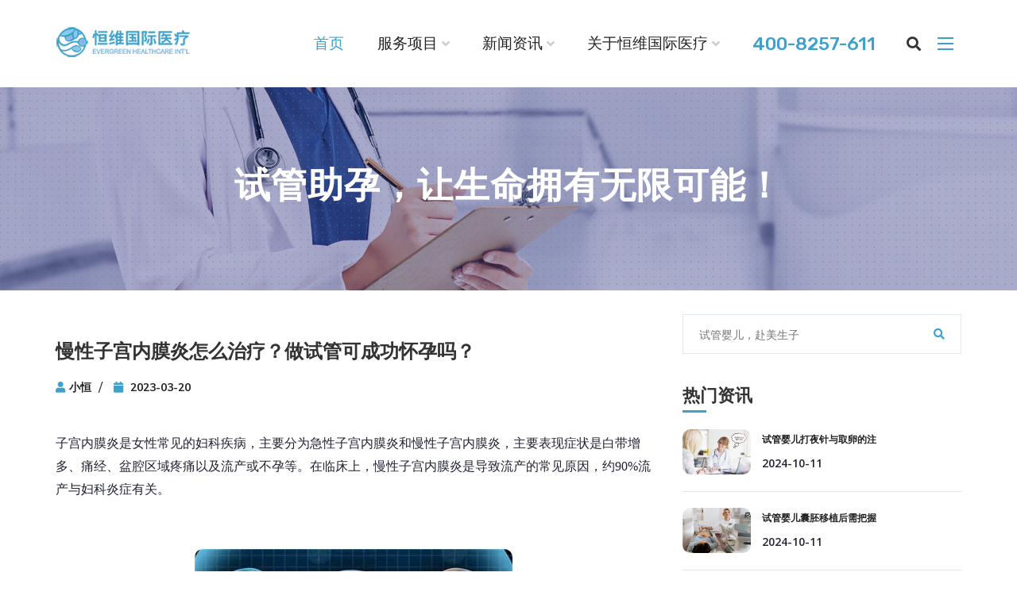

--- FILE ---
content_type: text/html; charset=utf-8
request_url: https://www.ever6.com/news/hy/783.html
body_size: 7514
content:
<!DOCTYPE html>
<html>
<head>
<meta charset="UTF-8">
<meta name="renderer" content="webkit|ie-comp|ie-stand">
<meta http-equiv="X-UA-Compatible" content="IE=Edge">
<meta name="viewport" content="width=device-width, initial-scale=1, maximum-scale=1, minimum-scale=1, user-scalable=no">
<meta http-equiv="Cache-Control" content="no-transform" />
<meta name="applicable-device" content="pc,wap">
<meta name="MobileOptimized" content="width" />
<meta name="HandheldFriendly" content="true" />
<title>慢性子宫内膜炎怎么治疗？做试管可成功怀孕吗？-恒维国际医疗</title>
<meta name="keywords" content="试管婴儿,试管助孕,第三代试管婴儿,慢性子宫内膜炎怎么治疗,子宫内膜炎会引起哪些症状,慢性子宫内膜炎做试管会影响胚胎移植吗">
<meta name="description" content="子宫内膜炎是女性常见的妇科疾病，主要分为急性子宫内膜炎和慢性子宫内膜炎，主要表现症状是白带增多、痛经、盆腔区域疼痛以及流产或不孕等。在临床上，慢性子宫内膜炎是导致流产的常见原因，约90%流产与妇科炎症有关。那么，慢性子宫内膜炎怎么治疗，做试管还可以成功怀孕吗?临床上对于慢性子宫内膜炎常用的治疗方法有药物治疗、物质治疗和...">
<link href="/template/default/index/css/bootstrap.css" rel="stylesheet">
<link href="/template/default/index/css/style.css" rel="stylesheet">
<link href="/template/default/index/css/responsive.css" rel="stylesheet">
<!-- Fav Icons -->
<link rel="shortcut icon" href="/favicon.ico" type="image/x-icon">
<link rel="icon" href="/favicon.ico" type="image/x-icon">
<!--[if lt IE 9]><script src="https://cdnjs.cloudflare.com/ajax/libs/html5shiv/3.7.3/html5shiv.js"></script><![endif]-->
<!--[if lt IE 9]><script src="js/respond.js"></script><![endif]-->
</head>

<body>
<div class="page-wrapper">
    <!-- pre loader  -->
    <div class="preloader"></div>
    <header class="main-header">
        <!-- Header upper -->
        <div class="header-upper">
            <div class="container clearfix">
                <div class="float-left logo-outer">
                    <div class="logo"> <a href="https://www.ever6.com/"><img src="/statics/common/logo.png"></a></div>
                </div>
                <div class="float-right upper-right clearfix">
                    
                    <div class="nav-outer clearfix">
                        <!-- Main Menu -->
                        <nav class="main-menu navbar-expand-lg">
                            <div class="navbar-header">
                                <!-- Toggle Button -->      
                                <button type="button" class="navbar-toggle" data-toggle="collapse" data-target="#navbarSupportedContent" aria-controls="navbarSupportedContent" aria-expanded="false" aria-label="Toggle navigation">
                                <span class="icon-bar"></span>
                                <span class="icon-bar"></span>
                                <span class="icon-bar"></span>
                                </button>
                            </div>
                            
                            <div class="navbar-collapse collapse clearfix" id="navbarSupportedContent">
                                <ul class="navigation clearfix">
                                    <li class="current"><a href="https://www.ever6.com/">首页</a></li>
                                                                           <li class="dropdown" >
                                            <a href="https://group-live2.easyliao.com/live/1/35569/chatPage?&config=59287&g=37555">服务项目</a>
                                                 <ul>
                                                                                                         <li><a href="https://group-live2.easyliao.com/live/1/35569/chatPage?&config=59287&g=37555">试管婴儿助孕</a></li>
                                                                                                    <li><a href="https://group-live2.easyliao.com/live/1/35569/chatPage?&config=59287&g=37555">海外生子服务</a></li>
                                                                                                    <li><a href="https://group-live2.easyliao.com/live/1/35569/chatPage?&config=59287&g=37555">其他助孕服务</a></li>
                                                                                                </ul>
                                        </li>
                                                                            <li class="dropdown" class="on">
                                            <a href="https://www.ever6.com/news/">新闻资讯</a>
                                                 <ul>
                                                                                                         <li><a href="https://www.ever6.com/news/hy/">试管百科</a></li>
                                                                                                    <li><a href="https://www.ever6.com/news/faq/">常见问答</a></li>
                                                                                                </ul>
                                        </li>
                                                                            <li class="dropdown" >
                                            <a href="https://www.ever6.com/aboutus/">关于恒维国际医疗</a>
                                                 <ul>
                                                                                                         <li><a href="https://www.ever6.com/aboutus/">公司简介</a></li>
                                                                                                    <li><a href="https://www.ever6.com/contact/">联系我们</a></li>
                                                                                                </ul>
                                        </li>
                                                                        <li><a href="tel:400-8257-611" style="font-size: 23px; color: #3ea1cc;">400-8257-611</a></li>
                                </ul>
                            </div>
                        </nav>                        
                        <!-- Main Menu End-->
                        <div class="menu-right-content">
                            <!--Search Box-->
                            <div class="search-box-outer">
                                <div class="dropdown">
                                    <button class="search-box-btn dropdown-toggle" type="button" id="dropdownMenu3" data-toggle="dropdown" aria-haspopup="true" aria-expanded="false"><span class="fa fa-search"></span></button>
                                    <ul class="dropdown-menu pull-right search-panel" aria-labelledby="dropdownMenu3">
                                        <li class="panel-outer">
                                            <div class="form-container">
                                                <form method="post" action="https://www.ever6.com/search/">
                                                    <div class="form-group">
                                                        <input type="search" name="field-name" value="" placeholder="搜索试管婴儿项目" required="">
                                                        <button type="submit" class="search-btn"><span class="fa fa-search"></span></button>
                                                    </div>
                                                </form>
                                            </div>
                                        </li>
                                    </ul>
                                </div>
                            </div>
                            <div class="hiddenbar-btn nav-toggler-two">
                                <span class="icon-bar"></span>
                                <span class="icon-bar"></span>
                                <span class="icon-bar"></span>
                            </div>
                        </div>
                    </div>
                    
                </div>
                    
            </div>
        </div>
        <!--End Header Upper-->

        <!--Sticky Header-->
        <div class="sticky-header">
            <div class="container">
                <div class="clearfix">
                    <!--Logo-->
                    <div class="logo float-left">
                        <a href="https://www.ever6.com/"><img src="/statics/common/logo.png"></a>
                    </div>
                    
                    <!--Right Col-->
                    <div class="right-col float-right">
                        <!-- Main Menu -->
                        <nav class="main-menu navbar-expand-lg">
                            <div class="navbar-collapse collapse clearfix">
                                <ul class="navigation clearfix">
                                   <li class="current"><a href="https://www.ever6.com/">首页</a></li>
                                                                           <li class="dropdown" >
                                            <a href="https://group-live2.easyliao.com/live/1/35569/chatPage?&config=59287&g=37555">服务项目</a>
                                                 <ul>
                                                                                                         <li><a href="https://group-live2.easyliao.com/live/1/35569/chatPage?&config=59287&g=37555">试管婴儿助孕</a></li>
                                                                                                    <li><a href="https://group-live2.easyliao.com/live/1/35569/chatPage?&config=59287&g=37555">海外生子服务</a></li>
                                                                                                    <li><a href="https://group-live2.easyliao.com/live/1/35569/chatPage?&config=59287&g=37555">其他助孕服务</a></li>
                                                                                                </ul>
                                        </li>
                                                                            <li class="dropdown" class="on">
                                            <a href="https://www.ever6.com/news/">新闻资讯</a>
                                                 <ul>
                                                                                                         <li><a href="https://www.ever6.com/news/hy/">试管百科</a></li>
                                                                                                    <li><a href="https://www.ever6.com/news/faq/">常见问答</a></li>
                                                                                                </ul>
                                        </li>
                                                                            <li class="dropdown" >
                                            <a href="https://www.ever6.com/aboutus/">关于恒维国际医疗</a>
                                                 <ul>
                                                                                                         <li><a href="https://www.ever6.com/aboutus/">公司简介</a></li>
                                                                                                    <li><a href="https://www.ever6.com/contact/">联系我们</a></li>
                                                                                                </ul>
                                        </li>
                                                                        <li><a href="tel:400-8257-611" style="font-size: 23px; color: #3ea1cc;">400-8257-611</a></li>

                                </ul>
                            </div>
                        </nav>
                        <!-- Main Menu End-->

                    </div>
                </div> 
            </div>
        </div>
        <!--End Sticky Header-->
    </header>
    
    <!-- Hidden Navigation Bar -->
    <section class="hidden-bar right-align">
        
        <div class="hidden-bar-closer">
            <button><span class="flaticon-close"></span></button>
        </div> 

        <!-- Hidden Bar Wrapper -->
        <div class="hidden-bar-wrapper">
            
            <div class="logo">
                <a href="https://www.ever6.com/"><img src="/template/default/index/images/logo.png" alt="" /></a>
            </div>
            <div class="content-box">
                <h2>关于恒维国际医疗</h2>
                <h4>海外医疗咨询服务领导品牌</h4>
                <div class="text">恒维国际医疗是专业的生命医疗服务机构，依托于全球多家国际医院和医疗科研中心建立起了完整生命生殖服务线，为国内家庭及个人提供全球领先优质的试管、辅助生殖、冻卵冻精等医疗服务和解决方案。</div>
                <a href="https://group-live2.easyliao.com/live/1/35569/chatPage?&config=59287&g=37555" target="_blank" class="theme-btn btn-style-two">在线咨询</a>
              <!--<a href="#" class="theme-btn btn-style-two" data-toggle="modal" data-target="#appointment">在线留言</a>-->
            </div>
            <!--<div class="contact-info">-->
            <!--    <h2>联系方式</h2>-->
            <!--    <ul class="list-style-five">-->
            <!--        <li>400-8257-611</li>-->
            <!--        <li>Services@olivertree.cn </li>-->
            <!--    </ul>-->
            <!--</div>-->
        </div><!-- / Hidden Bar Wrapper -->
        
    </section>
    <!-- End / Hidden Bar -->
    <!-- Page title -->
    <section class="page-title" style="background-image:url(/template/default/index/images/background/3.jpg)">
        <div class="container">
            <div class="outer-box">
                <h1>试管助孕，让生命拥有无限可能！</h1>
                <!--<ul class="bread-crumb clearfix">-->
                <!--    <li><a href="index.html">首页</a></li>-->
                <!--    <li class="active"></li> 新闻详情</li>-->
                <!--</ul>-->
            </div>
        </div>
    </section>
    <!-- Blog section one -->
    <section class="blog-section-one sp-two">
        <div class="container">
            <div class="row">
                <div class="col-lg-8 blog-single-post">
                    <!-- News block four -->
                    <div class="news-block-four">
                        <div class="inner-box">
                            <!--<div class="image">-->
                            <!--    <img src="/uploads/image/20230320/1679310035360727.jpg" alt="慢性子宫内膜炎怎么治疗？做试管可成功怀孕吗？">-->
                            <!--</div>-->
                            <div class="lower-content">
                                 <h2>慢性子宫内膜炎怎么治疗？做试管可成功怀孕吗？</h2>
                                <ul class="post-meta">
                                    <li><i class="fas fa-user"></i>小恒</li>
                                    <li><i class="fas fa-calendar"></i> 2023-03-20</li>
                                   
                                </ul>
                                <p style="text-align: left;"><span style="font-family: 微软雅黑;">子宫内膜炎是女性常见的妇科疾病，主要分为急性子宫内膜炎和慢性子宫内膜炎，主要表现症状是白带增多、痛经、盆腔区域疼痛以及流产或不孕等。在临床上，慢性子宫内膜炎是导致流产的常见原因，约90%流产与妇科炎症有关。</span><br/></p><p><span style="font-family: 微软雅黑;"><br/></span></p><p style="text-align: center;"><img src="/uploads/image/20230320/1679310035360727.jpg" title="慢性子宫内膜炎怎么治疗？做试管可成功怀孕吗？" alt="慢性子宫内膜炎怎么治疗？做试管可成功怀孕吗？" width="400" height="265" style="width: 400px; height: 265px;"/></p><p><br/></p><p><strong><span style="font-family: 微软雅黑;">那么，慢性子宫内膜炎怎么治疗，做试管还可以成功怀孕吗?</span></strong></p><p><br/></p><p><span style="font-family: 微软雅黑;">临床上对于慢性子宫内膜炎常用的治疗方法有药物治疗、物质治疗和手术诊疗，由于每位客户的病情和身体状况不同，所以具体使用哪种方法需根据实际情况而定，这样才能达到良好的治疗效果。</span></p><p><br/></p><p><span style="font-family: 微软雅黑;">而对于患有慢性子宫内膜炎的女性朋友，做<a href='http://www.ever6.com' target='_blank' title='试管婴儿'><strong>试管婴儿</strong></a>还是可以成功怀孕的，因为该病症通过专科治疗是可以恢复的，所以做试管是可行的，且成功率也有保障。这时助孕师会根据客户的身体状况为之量身定制个性化的试管诊疗方案，通过使用第三代试管技术助孕，帮助提高成功率，助您顺利怀孕。</span></p><p><span style="font-family: 微软雅黑;"><br/></span></p><p style="text-align: center;"><img src="/uploads/image/20230320/1679310035349712.jpg" title="慢性子宫内膜炎怎么治疗？做试管可成功怀孕吗？" alt="慢性子宫内膜炎怎么治疗？做试管可成功怀孕吗？" width="400" height="233" style="width: 400px; height: 233px;"/></p><p><br/></p><p><strong><span style="font-family: 微软雅黑;">子宫内膜炎如果严重会影响移植</span></strong><span style="font-family: 微软雅黑;">，导致胚胎无法顺利着床和妊娠，例如子宫内膜炎导致宫颈粘连阻塞时，宫腔内的炎性分泌物无法外流，积聚于宫腔内，可形成宫腔积液，而积液中含有一定的微生物及毒性物质，这均会影响胚胎着床，抑制胎儿的生长发育。同时，也会使内膜容受性下降，不利于胚胎着床，即便是着床成功，也可能会因宫腔内环境不佳而导致出现胎停流产等情况。亦或是怀孕后期引起畸形、胎膜早破、新生儿感染等一系列不良症状。</span></p><p><br/></p><p><span style="font-family: 微软雅黑;">所以对于患有子宫内膜炎的女性，做试管前助孕师会先根据病情和女性身体情况给予相应的诊疗对策和处理方案，帮助调理身体状况、改善子宫内环境，待炎症消除且身体恢复到良好的状态后再开始试管，这样可帮助大大提高女性妊娠率。</span></p><p><span style="font-family: 微软雅黑;"><br/></span></p><p style="text-align: center;"><img src="/uploads/image/20230320/1679310036377706.jpg" title="慢性子宫内膜炎怎么治疗？做试管可成功怀孕吗？" alt="慢性子宫内膜炎怎么治疗？做试管可成功怀孕吗？" width="400" height="266" style="width: 400px; height: 266px;"/></p><p><br/></p><p><strong><span style="font-family: 微软雅黑;">试管助孕师对症诊疗和科学助孕，提高女性妊娠率</span></strong></p><p><br/></p><p><strong><span style="font-family: 微软雅黑;">【对症治疗】</span></strong></p><p><br/></p><p><span style="font-family: 微软雅黑;">为了确保女性顺利妊娠，生殖助孕师会先根据女性的身体情况和病情进行诊疗，例如使用抗生素进行消炎，清除病灶，让子宫内环境恢复到理想的状态。之后再结合女性的各项激素水平使用药物进行调理，促使子宫内膜达到合适的厚度，这样有利于胚胎着床和妊娠。</span></p><p><br/></p><p><span style="font-family: 微软雅黑;">若是女性子宫内膜炎非常严重，已经出现黏连和积液等问题，那么可以通过做宫腔镜检查和治疗，清除病灶和积液，然后再使用药物调理，这样效果更理想，等身体恢复后再进行试管操作和胚胎移植，可大大提高女性妊娠。</span></p><p><span style="font-family: 微软雅黑;"><br/></span></p><p style="text-align: center;"><img src="/uploads/image/20230320/1679310036680152.jpg" title="慢性子宫内膜炎怎么治疗？做试管可成功怀孕吗？" alt="慢性子宫内膜炎怎么治疗？做试管可成功怀孕吗？" width="400" height="247" style="white-space: normal; width: 400px; height: 247px;"/></p><p><br/></p><p><strong><span style="font-family: 微软雅黑;">【科学助孕】</span></strong></p><p><br/></p><p><span style="font-family: 微软雅黑;">生殖助孕师会先合理使用药物对女性进行促排卵，帮助获得优质的卵子，接着进行单精子注射和囊胚培育，之后助孕师再运用<a href='http://www.ever6.com' target='_blank' title='第三代试管婴儿'><strong>第三代试管婴儿</strong></a>技术对囊胚的遗传物质进行检测，查看胚胎染色体是否有异常情况，剔除不良的胚胎，帮助获得健康的囊胚。</span></p><p><br/></p><p><strong><span style="font-family: 微软雅黑;">【调理子宫】</span></strong></p><p><br/></p><p><span style="font-family: 微软雅黑;">在移植前，生殖助孕师会先根据女性的身体情况使用药物进行调理，帮助改善子宫内环境，等到内膜达到合适的厚度(8-12mm)且腔内血流顺畅丰富、细胞分裂良好时再将健康的囊胚植入子宫内合适的位置，如此便可提高胚胎着床率，使女性顺利怀孕。</span></p><p><br/></p><p><span style="font-family: 微软雅黑;">提示：在移植后助孕师会根据女性的身体状况合理使用药物保胎，比如注射合适剂量的黄体酮或HCG，以及指导导准妈妈使用孕酮、雌激素等药物，以确保胚胎顺利着床、生长和发育，维持女性妊娠。</span></p><p><br/></p><p><br/></p>                            </div>
                        </div>
                    </div>
                    <!-- End block -->
                    
                    		
                    上一篇：<a href="https://www.ever6.com/news/hy/780.html">长期熬夜对女性的生育能力会造成哪些影响？</a>
                    &nbsp;&nbsp;&nbsp;&nbsp;&nbsp;&nbsp;&nbsp;&nbsp;&nbsp;&nbsp;&nbsp;
                    		
                    下一篇：<a href="https://www.ever6.com/news/hy/784.html">别让输卵管不通，挡住了你的“好孕”通道！</a>
                    
                    
                    <!-- Contact Form -->
                    <div class="contact-form mb-20">
                        <div class="group-title"><h2>留言，让专业医疗顾问给您评估您的试管成功率</h2></div>
                        <!--Comment Form-->
                        <iframe src="https://group-mgr.easyliao.com/chat/form/8686.html" width="780" height="520"></iframe>
                        <!--<form method="post" action="https://www.ever6.com/myform/" id="myform4" class="contact-form style-four">-->
                        <!--    <input type="hidden" name="__token__" value="39992b39c517851b398cf57331d032e0" >-->
                        <!--    <input type="hidden" name="__formid__" value="4" >-->
                        <!--    <input type="hidden" name="__returntype__" value="default" ><!--返回类型可选 default/json -->
                        <!--    <div class="row clearfix">-->
                             
                        <!--    <div class="col-md-6 form-group"><input type="text" name="name" placeholder="您的姓名" required></div>-->
                        <!--    <div class="col-md-6 form-group"><input type="text" name="phone" placeholder="您的手机" required></div>-->
                        <!--    <div class="col-lg-12 col-md-12 form-group"><textarea name="content" placeholder="留言内容"></textarea></div>-->
                        <!--    <div class="col-lg-12 col-md-12 form-group"><input class="theme-btn btn-style-two mt-20" type="submit" name="submit-form" value="提交留言" ></div>-->
                                
                        <!--    </div>-->
                        <!--</form>  -->
                    </div>
                    <!--End Contact Form -->
                </div>
                <div class="col-lg-4 sidebar pl-lg-4">
                    <!-- Search -->
                    <div class="sidebar-widget-two search-box-two">
                        <form  action="https://www.ever6.com/search/" method="post">
                            <div class="form-group">
                                <input type="search" name="search-field" value="" placeholder="试管婴儿，赴美生子" required>
                                <button type="submit"><span class="icon fa fa-search"></span></button>
                            </div>
                        </form>
                    </div>
                    <!-- News widget -->
                    <div class="sidebar-widget news-widget">
                        <div class="sidebar-title">
                            <h3>热门资讯</h3>
                        </div>
                        		
                        <div class="news-item wow fadeInUp" data-wow-duration="1.5s">
                            <div class="inner-box">
                                <div class="image"> <a href="https://www.ever6.com/news/faq/2273.html"><img src="/uploads/image/20241011/d58714aeba005793a8f32a70bbf2f42f.jpg" alt="试管婴儿打夜针与取卵的注意事项"></a></div>
                                <h4><a href="https://www.ever6.com/news/faq/2273.html">试管婴儿打夜针与取卵的注</a></h4>
                                <div class="date">2024-10-11</div>
                            </div>
                        </div>
                        		
                        <div class="news-item wow fadeInUp" data-wow-duration="1.5s">
                            <div class="inner-box">
                                <div class="image"> <a href="https://www.ever6.com/news/faq/2272.html"><img src="/uploads/image/20241011/26aeb4b766565d62f454a957f7d64619.jpg" alt="试管婴儿囊胚移植后需把握的五大好孕原则"></a></div>
                                <h4><a href="https://www.ever6.com/news/faq/2272.html">试管婴儿囊胚移植后需把握</a></h4>
                                <div class="date">2024-10-11</div>
                            </div>
                        </div>
                        		
                        <div class="news-item wow fadeInUp" data-wow-duration="1.5s">
                            <div class="inner-box">
                                <div class="image"> <a href="https://www.ever6.com/news/hy/2271.html"><img src="/uploads/image/20241011/163dd8895a4dc60966fe5fc48d7f3bb6.jpg" alt="患有输卵管积液做试管婴儿有哪些注意事项？"></a></div>
                                <h4><a href="https://www.ever6.com/news/hy/2271.html">患有输卵管积液做试管婴儿</a></h4>
                                <div class="date">2024-10-11</div>
                            </div>
                        </div>
                        		
                        <div class="news-item wow fadeInUp" data-wow-duration="1.5s">
                            <div class="inner-box">
                                <div class="image"> <a href="https://www.ever6.com/news/hy/2270.html"><img src="/uploads/image/20241011/4ccf87118742d2cd0cf02d99468b90df.png" alt="泌乳素过高，对试管婴儿卵泡发育有什么影响？"></a></div>
                                <h4><a href="https://www.ever6.com/news/hy/2270.html">泌乳素过高，对试管婴儿卵</a></h4>
                                <div class="date">2024-10-11</div>
                            </div>
                        </div>
                        		
                        <div class="news-item wow fadeInUp" data-wow-duration="1.5s">
                            <div class="inner-box">
                                <div class="image"> <a href="https://www.ever6.com/news/faq/2269.html"><img src="/uploads/image/20241009/33fa02875ed5eb6b0c1e00a1c8687173.jpg" alt="子宫内膜息肉切除后，做试管成功率高吗？"></a></div>
                                <h4><a href="https://www.ever6.com/news/faq/2269.html">子宫内膜息肉切除后，做试</a></h4>
                                <div class="date">2024-10-09</div>
                            </div>
                        </div>
                        		
                        <div class="news-item wow fadeInUp" data-wow-duration="1.5s">
                            <div class="inner-box">
                                <div class="image"> <a href="https://www.ever6.com/news/faq/2268.html"><img src="/uploads/image/20241009/467d36bc57435a9eac9737d83eae00ca.jpg" alt="做试管婴儿前，可从哪些方面提高卵子质量?"></a></div>
                                <h4><a href="https://www.ever6.com/news/faq/2268.html">做试管婴儿前，可从哪些方</a></h4>
                                <div class="date">2024-10-09</div>
                            </div>
                        </div>
                        		
                        <div class="news-item wow fadeInUp" data-wow-duration="1.5s">
                            <div class="inner-box">
                                <div class="image"> <a href="https://www.ever6.com/news/hy/2267.html"><img src="/uploads/image/20241009/2b6404f77cb7b8899a226719cc69da87.jpg" alt="做试管胚胎不着床怎么办？找出病因才是关键"></a></div>
                                <h4><a href="https://www.ever6.com/news/hy/2267.html">做试管胚胎不着床怎么办？</a></h4>
                                <div class="date">2024-10-09</div>
                            </div>
                        </div>
                        		
                        <div class="news-item wow fadeInUp" data-wow-duration="1.5s">
                            <div class="inner-box">
                                <div class="image"> <a href="https://www.ever6.com/news/hy/2266.html"><img src="/uploads/image/20241009/453c35aeb762b973498af015a0bc2b5d.jpg" alt="试管期间警惕这三种情况，可能导致无胚胎可用"></a></div>
                                <h4><a href="https://www.ever6.com/news/hy/2266.html">试管期间警惕这三种情况，</a></h4>
                                <div class="date">2024-10-09</div>
                            </div>
                        </div>
                        
                    </div>
                    <!-- Category widget two -->
                    <!--<div class="sidebar-widget category-widget-two">-->
                    <!--    <div class="sidebar-title">-->
                    <!--        <h3>栏目分类</h3>-->
                    <!--    </div>-->
                    <!--    <ul>-->
                    <!--        -->
                    <!--        <li><a href="#">试管百科<span>查看</span></a></li>-->
                    <!--        -->
                    <!--        <li><a href="#">常见问答<span>查看</span></a></li>-->
                    <!--        -->
                    <!--        <li><a href="#">客户案例<span>查看</span></a></li>-->
                    <!--        -->
                    <!--    </ul>-->
                    <!--</div>-->
                    
                </div>
            </div>
        </div>
    </section>
</div>
<!--End pagewrapper-->

    <!--Main Footer-->
        <!--Main Footer-->
    <footer class="main-footer" style="background-image:url(/template/default/index/images/background/1.jpg);">
        <div class="container">
            <div class="row clearfix">
                <!--Big Column-->
                <div class="big-column col-lg-6 col-md-12">
                    <div class="row clearfix">
                        <!--Footer Column-->
                        <div class="footer-column col-lg-8 col-md-6">
                            <div class="footer-widget logo-widget">
                                <div class="footer-logo"><img src="http://www.ever6.com/statics/common/logo_footer.png" alt="恒维国际医疗"></div>
                                <div class="widget-content">
                                    <div class="text" style="padding-left: 45px;">生儿育女，圆你所想，予你所求</div>
                                </div>
                            </div>
                        </div>
                        <!--Footer Column-->
                        <div class="footer-column col-lg-4 col-md-6">
                            <div class="footer-widget links-widget">
                                <h2>服务项目</h2>
                                <div class="widget-content">
                                    <ul class="list">
                                        <li><a href="#">泰国试管婴儿</a></li>
                                        <li><a href="#">美国试管婴儿</a></li>
                                        <li><a href="#">俄罗斯试管婴儿</a></li>
                                        <li><a href="#">马来西亚试管婴儿</a></li>
                                        <li><a href="#">柬埔寨试管婴儿</a></li>
                                    </ul>
                                </div>
                            </div>
                        </div>
                    </div>
                </div>

                <!--Big Column-->
                <div class="big-column col-lg-6 col-md-12">
                    <div class="row clearfix">
                        <!--Footer Column-->
                        <div class="footer-column col-lg-7 col-md-6">
                            <h2>关注我们</h2>
                            <!--Latest News-->
                            <div class="posts-widget">
                                <div class="posts">
                                    <div class="post">
                                        <figure class="post-thumb"><img src="https://www.ever6.com/statics/common/evergreen_ewm.jpg" alt="恒维海外健康"></figure>
                                        <div class="desc-text">恒维海外健康</a></div>
                                        <div class="time">扫码关注我们<br />了解更多备孕知识</div>
                                    </div>
                                </div>
                            </div>
                        </div>
                        <!--Footer Column-->
                        <div class="footer-column col-lg-5 col-md-6">
                            <h2>联系我们</h2>
                            <div class="widget-content">
                                <div class="text"></div>
                                <ul class="list">
                                    <li><b>Phone:</b> <br />400-8257-611</li>
                                    <li><b>Email:</b> <br />Services@olivertree.cn</li>
                                </ul>
                            </div>
                        </div>
                    </div>
                </div> 
            </div>
            <div class="footer_links">友情链接：</div>
            <style>.footer_links:before:{color:red;}</style>
        </div>
                
        <!--Footer Bottom-->
        <div class="footer-bottom">
            <div class="copyright"><p>© 2025 Evergreen HealthCare Intl All Rights Reserved.  <a style
="color: white;" rel="nofollow" target="_blank" href="https://beian.miit.gov.cn">粤ICP备16017317号</a></p></div>
        </div>
    </footer>
    <!-- Scroll Top Button -->
    <button class="scroll-top scroll-to-target" data-target="html">
        <span class="fa fa-angle-up"></span>
    </button>
    <!-- jequery plugins -->
    <script src="/template/default/index/js/jquery.js"></script>
    <script src="/template/default/index/js/popover.js"></script>
    <script src="/template/default/index/js/bootstrap.min.js"></script>
    <script src="/template/default/index/js/wow.js"></script>
    <script src="/template/default/index/js/owl.js"></script>
    <script src="/template/default/index/js/validate.js"></script>
    <script src="/template/default/index/js/mixitup.js"></script>
    <script src="/template/default/index/js/isotope.js"></script>
    <script src="/template/default/index/js/appear.js"></script>
    <script src="/template/default/index/js/jquery.fancybox.js"></script>
    <script src="/template/default/index/js/jquery.background-video.js"></script>
    <script src="/template/default/index/js/jquery.mCustomScrollbar.min.js"></script>
    <script src="/template/default/index/js/jquery.bxslider.js"></script>
    <script src="/template/default/index/js/script.js"></script>
        
    <div style="display:none;"><script type="text/javascript" src="https://s4.cnzz.com/z_stat.php?id=1279202923&web_id=1279202923"></script></div>
    
    <script type="text/javascript" charset="UTF-8" src="https://scripts.easyliao.com/js/easyliao.js"></script><script type="text/javascript" charset="UTF-8" src="https://scripts.easyliao.com/35569/59287.js"></script>
</html>

--- FILE ---
content_type: text/html;charset=UTF-8
request_url: https://group-mgr.easyliao.com/chat/form/8686.html
body_size: 28998
content:
<!DOCTYPE html>
<!--suppress ThymeleafVariablesResolveInspection -->
<html>

<html lang="en">

<head>
    <meta charset="UTF-8" />

    <meta http-equiv="X-UA-Compatible" content="IE=edge" />

    <meta name="viewport" content="width=device-width, initial-scale=1.0" />
    <meta http-equiv="Content-Type" content="text/html; charset=utf-8" />
    <meta name="keywords" content="易聊通 在线客服移民找拓扑星舟" />
    <meta name="description" content="易聊通 在线客服移民找拓扑星舟" />
    <title>移民找拓扑星舟</title>
    <link rel="shortcut icon" href="" type="image/x-icon" />

    <!-- <script src="http://code.jquery.com/jquery-2.1.1.min.js"></script> -->
    <script type="text/javascript" src="/live/public/js/jquery-1.4.4.min.js"></script>

    <style>
        * {
            padding: 0;
            margin: 0;
        }

        html,
        body {
            width: 100%;
            height: 100%;
            overflow: hidden;
        }

        body {
            background: url('/live/images/bjj.png') no-repeat;
            background-size: 100% 100%;
        }

        .jesong_menu_from_div .jesong_menu_from_input_div {
            width: 100%;
            width: calc(100% - 30px);

            padding-top: 10px;
        }

        .plr-10 {
            padding: 0 10px;
        }

        .plr-15 {
            padding: 0 15px;
        }

        .pl-10 {
            padding-left: 10px;
        }

        .mt-10 {
            margin-top: 10px;
        }

        .jesong_menu_from_div .jesong_menu_from_bjc {
            background-color: #fff;
            margin: 17px;
            border-radius: 8px;
            margin-top: 90px;
            padding-bottom: 10px;
        }

        .jesong_menu_from_div .jesong_menu_from_bjc .jesong_menu_from_box {
            max-height: 303px;
            overflow: auto;
            padding-bottom: 15px;
        }

        .jesong_menu_from_bjc input::-webkit-input-placeholder {
            /* WebKit browsers */
            color: #919bb0;
        }

        .jesong_menu_from_bjc input::-moz-placeholder {
            /* Mozilla Firefox 4 to 18 */
            color: #919bb0;
        }

        .jesong_menu_from_bjc input::-moz-placeholder {
            /* Mozilla Firefox 19+ */
            color: #919bb0;
        }

        .jesong_menu_from_bjc input::-ms-input-placeholder {
            /* Internet Explorer 10+ */
            color: #919bb0;
        }

        .jesong_menu_from_div {
            width: calc(100% - 20px);
            margin: 20px;
            margin: 45px auto;
            background: #ffffff;
            border-radius: 8px;
            text-align: center;
            min-width: 300px;
            max-width: 450px;
            border: 1px solid #cecece;
            background: url('/live/images/bj.png') no-repeat;
            background-size: 100%;
        }

        .jesong_menu_from_div .jesong_menu_from_input_div .inputItem,
        .jesong_menu_from_div .jesong_menu_from_input_div select {
            text-align: right;
            border: none;
            color: #3c3c3a;
            font-size: 16px;
            border-radius: 4px;
            padding: 5px;
            float: right;
            width: calc(100% - 100px);
            outline: none;
        }

        .jesong_menu_from_div .jesong_menu_from_input_div textarea {
            text-align: left;
            color: #3c3c3a;
            font-size: 16px;
            width: calc(100% - 20px);
            outline: none;
            border: none;
            background: #f2f2fb;
            border-radius: 2px 17px 17px 17px;
            resize: none;
            padding: 15px 10px;
            margin: 2px 2px 0;
        }

        .jesong_menu_from_div .jesong_menu_from_input_div input:focus {
            outline: 1px solid transparent;
        }

        .jesong_menu_from_div .jesong_menu_from_input_div .jesong_menu_from_input_div_br {
            border-bottom: 1px solid #d8d8d8;
            text-align: left;
            clear: both;
            padding: 15px 3px;
            position: relative;
            /*height: 35px;*/
        }

        .jesong_menu_from_div .jesong_menu_from_input_div .jesong_menu_from_input_div_br .jesong_menu_from_input_div_brName {
            display: inline-block;
            max-width: 90px;
        }

        .jesong_required {
            color: #fb515f;
        }

        .jesong_menu_from_div .jesong_menu_from_err_code {
            color: #fb515f;
            padding-top: 2px;
            font-size: 12px;
            text-align: right;
            position: absolute;
            right: 5px;
            bottom: -16px;
            display: none;
        }

        .jesong_menu_from_err_dots {
            background: url('/live/images/dots.png') no-repeat;
            background-size: 100%;
            width: 13px;
            float: left;
            height: 13px;
            margin-top: 2px;
            margin-right: 2px;
        }

        .jesong_menu_from_err_content {
            float: left;
        }

        .jesong_menu_from_div .jesong_menu_from_div_title {
            color: #3e464c;
            font-weight: 600;
            padding: 15px;
            text-align: left;
            border-bottom: 1px solid #cecece;
        }

        .jesong_menu_from_div .jesong_menu_from_bottom {
            width: calc(100% - 55px);
            margin: 15px auto;
            background-color: #7c90ff;
            border-color: #7c90ff;
            color: #fff;
            border-radius: 8px;
            padding: 10px;
            cursor: pointer;
        }

        .jesong_menu_from_div .jesong_menu_from_bottom .submit {
            width: 100%;
            padding: 10px;
            background-color: #7c90ff;
            border-color: #7c90ff;
            color: #fff;
            border-radius: 8px;
            border: none;
        }


        .jesong-policy, .jesong-policy-mobile {
            position: absolute;
            top: 0;
            left: 0;
            width: 100%;
            height: 100%;
            z-index: 999;
            background-color: #00000055;
            display: none;
            border-radius: 14px;
            overflow: hidden;
        }
        .jesong-policy *, .jesong-policy-mobile * {
            box-sizing: border-box;
        }
        .jesong-policy .jesong-policy-tip,
        .jesong-policy-mobile .jesong-policy-tip {
            position: absolute;
            top: 50%;
            left: 50%;
            transform: translate(-50%, -50%);
            width: 250px;
            background-color: white;
            border-radius: 8px;
            text-align: right;
            padding: 20px;
            display: none;
            z-index: 9;
        }
        .jesong-policy .jesong-policy-tip .jesong-policy-tip-content,
        .jesong-policy-mobile .jesong-policy-tip .jesong-policy-tip-content {
            padding-top: 20px;
            padding-bottom: 30px;
            text-align: center;
        }
        .jesong-policy .jesong-policy-tip .jesong-policy-tip-content span,
        .jesong-policy-mobile .jesong-policy-tip .jesong-policy-tip-content span {
            color: #6A8AFF;
            cursor: pointer;
        }
        .jesong-policy .jesong-policy-tip .jesong-policy-tip-close,
        .jesong-policy-mobile .jesong-policy-tip .jesong-policy-tip-close {
            position: absolute;
            top: 10px;
            right: 10px;
            border: none;
            background: none;
            cursor: pointer;
        }
        .jesong-policy .jesong-policy-tip .jesong-policy-tip-confirm,
        .jesong-policy-mobile .jesong-policy-tip .jesong-policy-tip-confirm {
            border: none;
            padding: 5px 15px;
            border-radius: 4px;
            background-color: #6A8AFF;
            color: #ffffff;
            margin-left: 10px;
            cursor: pointer;
        }
        .jesong-policy .jesong-policy-tip .jesong-policy-tip-cancel,
        .jesong-policy-mobile .jesong-policy-tip .jesong-policy-tip-cancel {
            border: none;
            padding: 5px 15px;
            border-radius: 4px;
            background-color: #6A8AFF;
            color: #ffffff;
            cursor: pointer;
        }
        .jesong-policy .jesong-policy-content,
        .jesong-policy-mobile .jesong-policy-content {
            width: 100%;
            height: 100%;
            background-color: white;
            padding: 30px 20px;
            position: relative;
            display: none;
            z-index: 10;
        }
        .jesong-policy .jesong-policy-content .jesong-policy-content-content,
        .jesong-policy-mobile .jesong-policy-content .jesong-policy-content-content {
            padding-top: 20px;
            padding-bottom: 30px;
            text-align: center;
            white-space: normal;
            word-break: break-all;
            overflow: auto;
            width: 100%;
            height: 100%;
        }
        .jesong-policy .jesong-policy-content .jesong-policy-content-close,
        .jesong-policy-mobile .jesong-policy-content .jesong-policy-content-close {
            position: absolute;
            top: 10px;
            right: 10px;
            border: none;
            background: none;
            cursor: pointer;
        }
        .jesong-policy-show {
            font-size: 12px;
            color: #bbb;
            padding: 5px 0;
            box-sizing: border-box;
            display: flex;
            justify-content: center;
            align-items: center;
        }
        .jesong-policy-show input {
            cursor: pointer;
        }
        .jesong-policy-show span {
            margin-left: 2px;
            color: #6A8AFF;
            cursor: pointer;
        }
    </style>
</head>

<body>
<div class="jesong_menu_from_div" id="jesong_menu_from_div">
    <div class="jesong_menu_from_bjc">
        <form id="jesong_from" name="jesong_from" action="./commit.html" method="post">
            <input type="hidden" name="u" value="" />
            <input type="hidden" name="v" value="" />
            <input type="hidden" name="companyId" value="35569" />
            <input type="hidden" name="formId" value="8686" />
            <input type="hidden" name="ref" value="" />
            <input type="hidden" name="firstUrl" value="" />
            <div class="jesong_menu_from_box">
                <div class="jesong_menu_from_input_div plr-15">
                    <div class="jesong_menu_from_input_div_br">
                        <div class="jesong_menu_from_input_div_brName">
                            手机 <span class="jesong_required">*</span>
                        </div>
                        
                        <block>
                            <block>
                                <input name="mobile" type="text"
                                       autocomplete="off" class="inputItem jesong_check_val"
                                       rel="请输入手机" placeholder="请输入手机" required="required" />
                                <div class="jesong_menu_from_err_code"></div>
                            </block>
                            
                            
                        </block>
                        <div class="jesong_menu_from_err_code"></div>
                    </div>
                    <div class="jesong_menu_from_input_div_br">
                        <div class="jesong_menu_from_input_div_brName">
                            需求 
                        </div>
                        
                        <block>
                            <block>
                                <input name="note" type="text"
                                       autocomplete="off" class="inputItem jesong_check_val"
                                       rel="请输入需求" placeholder="请输入需求" />
                                <div class="jesong_menu_from_err_code"></div>
                            </block>
                            
                            
                        </block>
                        <div class="jesong_menu_from_err_code"></div>
                    </div>
                    <div class="jesong_menu_from_input_div_br">
                        <div class="jesong_menu_from_input_div_brName">
                            姓名 <span class="jesong_required">*</span>
                        </div>
                        
                        <block>
                            <block>
                                <input name="name" type="text"
                                       autocomplete="off" class="inputItem jesong_check_val"
                                       rel="请输入姓名" placeholder="请输入姓名" required="required" />
                                <div class="jesong_menu_from_err_code"></div>
                            </block>
                            
                            
                        </block>
                        <div class="jesong_menu_from_err_code"></div>
                    </div>
                    <div class="jesong_menu_from_input_div_br">
                        <div class="jesong_menu_from_input_div_brName">
                            微信 
                        </div>
                        
                        <block>
                            <block>
                                <input name="msn" type="text"
                                       autocomplete="off" class="inputItem jesong_check_val"
                                       rel="请输入微信" placeholder="请输入微信" />
                                <div class="jesong_menu_from_err_code"></div>
                            </block>
                            
                            
                        </block>
                        <div class="jesong_menu_from_err_code"></div>
                    </div>
                </div>
            </div>
            <div id="jesong_menu_from_bottom" onsubmit="chkservice(this)" class="jesong_menu_from_bottom">
                提交
            </div>
        </form>
    </div>
</div>
<script>
    // var url = null;
    //     console.log(url)

    /*<![CDATA[*/
    var myList = null;
    /*]]>*/
    // 判断是否为手机号
    function isPoneAvailable (pone) {
        var myreg = /^[1][3,4,5,6,7,8][0-9]{9}$/;
        if (!myreg.test(pone)) {
            return false;
        } else {
            return true;
        }
    }

    //   错误提示 圆点
    function errCom (el, content) {
        var html = '<div class="jesong_menu_from_err_dots"></div>';
        var html1 =
            '<div class="jesong_menu_from_err_content">' + content + '</div>';
        $(el)
            .siblings('.jesong_menu_from_err_code')
            .show()
            .html(html + html1);
    }

    //   失去焦点校验
    $('.jesong_check_val').blur(function () {
        checkFrom(this);
    });
    //   获取焦点校验
    $('.jesong_check_val').focus(function () {
        $(this).siblings('.jesong_menu_from_err_code').hide();
    });

    //  校验规则
    function checkFrom (element) {
        var flag = true;
        if ($(element).attr("required") != "0") {
            // 必填字段
            if (!$(element).val()) {
                flag = false;
                errCom(element, element.tagName === "SELECT" ? '请选择内容' : '请输入内容');
            } else if ($(element).attr('name') == 'msn' && ($(element).val().length < 6 || $(element).val().length > 20)) {
                flag = false;
                errCom(element, '长度要求在6~20个字符');
            } else if ($(element).attr('name') == 'mobile' && !isPoneAvailable($(element).val())) {
                flag = false;
                errCom(element, '请输入正确的手机号');
            }
        }

        // 长度校验
        if (flag === true && $(element).val() && $(element).val().length > 40) {
            flag = false;
            errCom(element, '长度要求不能超过 40 个字符，现在字符为' + $(element).val().length + '个字符');
        }

        return flag;
    }

    //   提交
    function submitFrom () {
        var checkData = $('.jesong_check_val');
        var arr = [];
        for (var z = 0; z < checkData.length; z++) {
            var element = checkData[z];
            arr.push(checkFrom(element));
        }
        return arr;
    }

    function submitFun () {
        // 表单校验
        if (submitFrom().indexOf(false) !== -1) {
            return;
        }
        // 兜底联系方式必填校验
        var obj = Object.fromEntries(new FormData(document.querySelector("#jesong_from")).entries());
        if (["email", "tel", "mobile", "qq", "msn"].every(function (item) { return !obj[item]; })) {
            alert("请输入联系方式");
            return;
        }
        var ref = document.referrer;
        var firstUrl = window.location.href;
        $("form input[name='ref']").val(ref);
        $("form input[name='firstUrl']").val(firstUrl);
        // jesong_from.submit(); //提交
        var options = {
            url: 'commit.html',
            type: 'post',
            dataType: 'text',
            data: $("#jesong_from").serialize(),
            success: function (ret) {
                var result = eval("(" + ret + ")");
                if (0 == result.code) {
                    location.href = result.data;
                } else {
                    alert(result.msg);
                }
            }
        };
        $.ajax(options);
    }

    function throttle (func, wait) {
        let previous = 0;
        return function () {
            let now = Date.now(),
                context = this,
                args = [...arguments];
            if (now - previous > wait) {
                func.apply(context, args);
                previous = now; // 闭包，记录本次执行时间戳
            }
        }
    }

    // 提交
    var time = null;//time用来控制事件的触发
    $('#jesong_menu_from_bottom').click(function () {

        // 隐私协议校验
        if(policyTipObj.checkPolicy && !policyTipObj.checkPolicy("form")) {
            return;
        }

        //防抖语句
        if (time !== null) {
            clearTimeout(time);
        }
        time = setTimeout(() => {
            submitFun();
        }, 500)
    })

</script>
<script>
    /**
     * 协议提示
     */
    function policyTip() {

        let policyInfo = null;
        const policyJsonStr = null;
        if(policyJsonStr) {
            const policyJson = (JSON.parse(policyJsonStr) || []) .map(item=> item);
            if(policyJson && policyJson.length > 0) {
                policyInfo = policyJson[0]
            }
        }

        // 没有隐私协议
        if(!policyInfo) {
            return;
        }

        // 腾讯校验逻辑
        if(policyInfo.protocolChannels === "tx") {
            const usList = [
                ["wechat", "weixin"],
                ["qqtheme"],
                ["micromessenger"],
            ];
            const sourceEntry = ["www.sogou.com"];

            const ua = window.navigator.userAgent.toLocaleLowerCase();
            const se = window.document.referrer.toLocaleLowerCase();

            // 关闭隐私协议
            if(
                !sourceEntry.some(item=> se.includes(item)) &&
                !usList.some(item=> item.every(itemE=> ua.includes(itemE)))
            ) {
                return;
            }
        }
        // 不是所有渠道
        else if(policyInfo.protocolChannels !== "all") {
            return;
        }


        // 开始初始化
        const chatBodyEl = document.body;

        const showObj = {
            tip: false,
            content: false,
        }

        // 容器
        // ---------------------------- 创建容器 及 相关逻辑
        let bodyEl;
        function createContainer() {
            if(bodyEl) {
                return;
            }
            const bodyClassPre = "jesong-policy";
            bodyEl = document.createElement("div");
            bodyEl.setAttribute("class", bodyClassPre);
            chatBodyEl.appendChild(bodyEl)
        }
        function showContainer() {
            if(!bodyEl) {
                createContainer();
            }
            bodyEl.style.display = "block";
        }
        function hideContainer() {
            bodyEl.style.display = "";
        }
        // ---------------------------- 校验复选框逻辑
        // 显示标识
        const showEls = {
            // flag: { el, checkboxEl, },
        };
        let operFlag; // 当前操作标识
        /**
         * 创建协议元素
         * @param {*} flag 自定义标识
         * @returns 操作数据 {
         * el 显示元素
         * }
         */
        function createPolicy(flag) {
            // 显示元素
            const showClassPre = "jesong-policy-show";
            const showEl = document.createElement("div");
            showEl.setAttribute("class", showClassPre);

            // 复选框
            const checkboxEl = document.createElement("input");
            checkboxEl.setAttribute("type", "checkbox");
            showEl.appendChild(checkboxEl);

            // 描述
            const contentEl = document.createElement("div");
            contentEl.innerHTML = "已阅读并同意<span>隐私协议<span>";
            contentEl.style.marginLeft = "4px";
            contentEl.querySelector("span").addEventListener("click", ()=> {
                showContent();
            });
            showEl.appendChild(contentEl);

            showEls[flag] = {
                el: showEl,
                checkboxEl: checkboxEl,
            }

            return { el: showEl };
        }
        /**
         * 校验协议是否选中
         * @param {*} flag 自定义标识
         * @returns true｜false
         */
        function checkPolicy(flag, type = "1") {
            if(!showEls[flag]) {
                return;
            }
            operFlag = flag;
            if(!showEls[flag].checkboxEl.checked) {
                if(type === "1") {
                    showTip();
                }
                else if(type === "2") {
                    showTip2();
                }
            }
            return showEls[flag].checkboxEl.checked;
        }
        // ---------------------------- 创建提示窗口 及 相关逻辑
        let tipEl; // 提示框 元素
        function createTip() {
            // 提示框
            if(tipEl) {
                return;
            }

            // 窗口遮罩
            const tipClassPre = "jesong-policy-tip";
            tipEl = document.createElement("div");
            tipEl.setAttribute("class", tipClassPre);
            bodyEl.appendChild(tipEl);

            // 关闭按钮
            const closeBtnEl = document.createElement("button");
            closeBtnEl.setAttribute("class", tipClassPre+"-close");
            closeBtnEl.innerText = "x";
            closeBtnEl.addEventListener("click", ()=> {
                hideTip();
            });
            tipEl.appendChild(closeBtnEl);

            // 显示内容
            const contentEl = document.createElement("div");
            contentEl.setAttribute("class", tipClassPre+"-content");
            contentEl.innerHTML = `请勾选协议后，再进行提交`;
            tipEl.appendChild(contentEl);

            // 确认按钮
            const confirmBtnEl = document.createElement("button");
            confirmBtnEl.setAttribute("class", tipClassPre+"-confirm");
            confirmBtnEl.innerText = "好的";
            confirmBtnEl.addEventListener("click", ()=> {
                hideTip();
            });
            tipEl.appendChild(confirmBtnEl);
        }
        function showTip() {
            showContainer();
            if(!tipEl) {
                createTip();
            }
            showObj.tip = true;
            tipEl.style.display = "block";
        }
        function hideTip() {
            showObj.tip = false;
            tipEl.style.display = "";
            if(!showObj.content) {
                hideContainer();
            }
        }
        // ---------------------------- 创建提示窗口 及 相关逻辑
        let tip2El; // 提示框 元素
        function createTip2() {
            // 提示框
            if(tip2El) {
                return;
            }

            // 窗口遮罩
            const tipClassPre = "jesong-policy-tip";
            tip2El = document.createElement("div");
            tip2El.setAttribute("class", tipClassPre);
            bodyEl.appendChild(tip2El);

            // 关闭按钮
            const closeBtnEl = document.createElement("button");
            closeBtnEl.setAttribute("class", tipClassPre+"-close");
            closeBtnEl.innerText = "x";
            closeBtnEl.addEventListener("click", ()=> {
                hideTip2();
            });
            tip2El.appendChild(closeBtnEl);

            // 显示内容
            const contentEl = document.createElement("div");
            contentEl.setAttribute("class", tipClassPre+"-content");
            contentEl.innerHTML = `提交代表同意《<span>隐私协议</span>》`;
            contentEl.querySelector("span").addEventListener("click", ()=> {
                showContent();
            });
            tip2El.appendChild(contentEl);

            // 取消按钮
            const cancelBtnEl = document.createElement("button");
            cancelBtnEl.setAttribute("class", tipClassPre+"-cancel");
            cancelBtnEl.innerText = "取消";
            cancelBtnEl.addEventListener("click", ()=> {
                hideTip2();
            });
            tip2El.appendChild(cancelBtnEl);

            // 确认按钮
            const confirmBtnEl = document.createElement("button");
            confirmBtnEl.setAttribute("class", tipClassPre+"-confirm");
            confirmBtnEl.innerText = "确认";
            confirmBtnEl.addEventListener("click", ()=> {
                showEls[operFlag].checkboxEl.checked = true;
                hideTip2();
            });
            tip2El.appendChild(confirmBtnEl);
        }
        function showTip2() {
            showContainer();
            if(!tip2El) {
                createTip2();
            }
            showObj.tip2 = true;
            tip2El.style.display = "block";
        }
        function hideTip2() {
            showObj.tip2 = false;
            tip2El.style.display = "";
            if(!showObj.content) {
                hideContainer();
            }
        }
        // ---------------------------- 创建协议内容窗口 及 相关逻辑
        let contentEl;
        function createContent() {
            // 提示框
            if(contentEl) {
                return;
            }

            // 内容显示框
            const contentClassPre = "jesong-policy-content";
            contentEl = document.createElement("div");
            contentEl.setAttribute("class", contentClassPre);
            bodyEl.appendChild(contentEl);

            // 关闭按钮
            const closeBtnEl = document.createElement("button");
            closeBtnEl.setAttribute("class", contentClassPre+"-close");
            closeBtnEl.innerText = "x";
            closeBtnEl.addEventListener("click", ()=> {
                hideContent();
            });
            contentEl.appendChild(closeBtnEl);

            // 显示内容
            const contentEl2 = document.createElement("div");
            contentEl2.setAttribute("class", contentClassPre+"-content");
            contentEl2.innerHTML = policyInfo.protocolContent;
            contentEl.appendChild(contentEl2);
        }
        function showContent() {
            showContainer();
            if(!contentEl) {
                createContent();
            }
            showObj.content = true;
            contentEl.style.display = "block";
        }
        function hideContent() {
            showObj.content = false;
            contentEl.style.display = "";
            if(!showObj.tip) {
                hideContainer();
            }
        }

        // 实例属性和函数 -------------------------------
        // 实例属性
        this.createPolicy = createPolicy; // 创建复选框
        this.checkPolicy = checkPolicy; // 校验复选框
    }

    let policyTipObj = new policyTip();
    if(policyTipObj.createPolicy) {
        const poilicybj = policyTipObj.createPolicy("form");
        const submitBtn = document.querySelector("#jesong_menu_from_bottom");
        submitBtn.parentElement.appendChild(poilicybj.el)
    }
</script>
</body>

</html>

--- FILE ---
content_type: text/css
request_url: https://www.ever6.com/template/default/index/css/style.css
body_size: 25008
content:
/************ TABLE OF CONTENTS ***************
1. Fonts
2. Main Slider
3. About Us
4. Services
5. Fluid Section
6. Work Process
7. Skill Section
8. Parallax Section
9. Funfact Section
10. Team Section
11. Projects Section
12. Blog Section
13. Contact Form
14. Page Title
15. Subscribe Section
16. Main Footer
17. Pricing
18. Video
19. Feature Section
20. Testimonial
21. Call to Action

**********************************************/
@import url('https://fonts.googleapis.com/css?family=Muli:400,600,700,800|Open+Sans:400,400i,600|Rubik:400,500');

/*font-family: 'Open Sans', sans-serif;
font-family: 'Muli', sans-serif;
font-family: 'Rubik', sans-serif;*/

@import url('font-awesome-all.css');
@import url('flaticon.css');
@import url('bootstrap.css');
@import url('jquery.background-video.css');
@import url('jquery.fancybox.min.css');
@import url('animate.css');
@import url('hover.css');
@import url('owl.css');
@import url('custom-animate.css');
@import url('jquery.mCustomScrollbar.min.css');
@import url('jquery.bxslider.css');
@import url('jquery-ui.css');
@import url('jquery.bootstrap-touchspin.css');

/*** 

====================================================================
	Reset
====================================================================

 ***/

* {
	margin: 0px;
	padding: 0px;
	border: none;
	outline: none;
}

/*** 

====================================================================
	Global Settings
====================================================================

 ***/

body {
	font-size: 16px;
	color: #212333;
	line-height: 1.8em;
	font-weight: 400;
	background: #ffffff;
	background-size: cover;
	background-repeat: no-repeat;
	background-position: center top;
	-webkit-font-smoothing: antialiased;
	font-family: 'Open Sans', sans-serif;
}

a {
	text-decoration: none;
	cursor: pointer;
	color: #020748;
}

.no-padding {
	padding: 0px !important;
}

a:hover,
a:focus,
a:visited {
	text-decoration: none;
	outline: none;
}

h1,
h2,
h3,
h4,
h5,
h6 {
	position: relative;
	font-weight: normal;
	margin: 0px;
	background: none;
	line-height: 1.6em;
	font-family: 'Muli', sans-serif;
	color: #333;
}

input,
button,
select,
textarea {}

button:focus {
	outline: none;
}

p {
	position: relative;
	line-height: 1.8em;
}

.text {
	font-size: 15px;
	color: #848484;
}

.text.light {
	color: #fff;
}

.strike-through {
	text-decoration: line-through;
}

.page-wrapper {
	position: relative;
	margin: 0 auto;
	width: 100%;
	min-width: 300px;
	background: #fff;
	overflow: hidden;
}

ul,
li {
	list-style: none;
	padding: 0px;
	margin: 0px;
}

@media (min-width: 1200px) {
	.container {
	    padding: 0px;
	}
}

#shop-area .showing-result-shorting .ui-selectmenu-button {
    background: #fff !important;
    width: 200px !important;
    border-radius: 0px !important;
    border: 1px solid #f0eef9 !important;
    color: #868298 !important;
    font-size: 15px !important;
    text-transform: capitalize;
    height: 40px !important;
    position: relative;
    transition: all 500ms ease;
}


.theme-btn {
	display: inline-block;
	transition: all 0.3s ease;
	-moz-transition: all 0.3s ease;
	-webkit-transition: all 0.3s ease;
	-ms-transition: all 0.3s ease;
	-o-transition: all 0.3s ease;
}

.grey-bg {
	background-color: #f7f7fa !important;
}

.grey-deep-bg {
	background-color: #f3f3f3 !important;
}

.grey-light-bg {
	background-color: #f8f8f8 !important;
}

.gradient-bg {
	background-image: linear-gradient(3deg, #000000 34%, #064e79 100%) !important;
}

.gradient-two-bg {
	background-image: linear-gradient(to top, #537895 0%, #09203f 100%) !important;
}

.image-bg {
	background-repeat: no-repeat;
	background-size: cover;
}

.black-bg {
	background-color: #101010 !important;
}

.black-bg-2 {
	background-color: #1c1c1c !important;
}

.black-bg-3 {
	background-color: #1a1a1a !important;
}

.black-bg-4 {
	background-color: #323239 !important;
}

.theme-bg {
	background-color: #020748 !important;
}

.bg-style-two {
	position: relative;
}

.bg-style-two:before {
	position: absolute;
	content: '';
	left: 0px;
	top: 0px;
	width: 50%;
	height: 100%;
	background-color: rgb(240, 240, 240);
}

.bg-style-two:after {
	position: absolute;
	content: '';
	right: 0px;
	top: 0px;
	width: 50%;
	height: 100%;
	background-color: rgba(240, 240, 240, 0.3);
}

/* section padding */

.sp-one {
	padding: 100px 0;
}

.sp-two {
	padding: 30px 0 30px;
}

.sp-three {
	padding: 110px 0 60px;
}

.sp-four {
	padding: 20px 0 50px;
}

.sp-five {
	padding: 0px 0 110px;
}

.sp-six {
	padding: 0px 0 80px;
}
.sp-seven {
	padding: 100px 0 30px;
}
.sp-eight {
	padding: 0px 0 20px;
}
.sp-nine {
	padding: 0px 0 70px;
}
.sp-ten {
	padding: 50px 0 20px;
}
.sp-eleven {
	padding: 100px 0 50px;
}

.projects-block-one.mix {
	display: none;
}

.projects-block-two.mix {
	display: none;
}

.theme-color {
	color: #020748;
}

img {
	display: inline-block;
	max-width: 100%;
}

/*preloader*/
.preloader{ 
  position:fixed; 
  left:0px; 
  top:0px; 
  width:100%; 
  height:100%;
  z-index:999999; 
  background-color:#ffffff; 
  background-position:center center;
  background-repeat:no-repeat; 
  background-image:url(../images/resource/preloader.gif);
}

@-webkit-keyframes sk-scaleout {
  0% { -webkit-transform: scale(0) }
  100% {
    -webkit-transform: scale(1.0);
    opacity: 0;
  }
}

@keyframes sk-scaleout {
  0% { 
    -webkit-transform: scale(0);
    transform: scale(0);
  } 100% {
    -webkit-transform: scale(1.0);
    transform: scale(1.0);
    opacity: 0;
  }
}


/*** Scroll To Top style ***/

.scroll-top {
	width: 55px;
	height: 55px;
	position: fixed;
	bottom: 30px;
	right: 30px;
	font-size: 18px;
	border-radius: 50%;
	z-index: 99;
	display: none;
	color: #fff;
	text-align: center;
	cursor: pointer;
	background: #3ea1cc;
	-webkit-animation: pulse 2s infinite;
	-o-animation: pulse 2s infinite;
	animation: pulse 2s infinite;
	border: 1px solid white;
}

.scroll-top span:before {
	font-size: 27px;
}

.scroll-top:after {
	position: absolute;
	z-index: -1;
	content: '';
	top: 100%;
	left: 5%;
	height: 10px;
	width: 90%;
	opacity: 1;
	background: -webkit-radial-gradient(center, ellipse, rgba(0, 0, 0, 0.25) 0%, rgba(0, 0, 0, 0) 80%);
	background: -webkit-radial-gradient(center ellipse, rgba(0, 0, 0, 0.25) 0%, rgba(0, 0, 0, 0) 80%);
	background: radial-gradient(ellipse at center, rgba(0, 0, 0, 0.25) 0%, rgba(0, 0, 0, 0) 80%);
}


/* parallax-one */

.parallax-one {
  position: relative;
  background-repeat: no-repeat;
  background-size: cover;
}

.parallax-one:before {
  position: absolute;
  content: '';
  background: rgba(30, 67, 152, 0.8);
  width: 100%;
  height: 100%;
  left: 0;
  top: 0;
}

/* parallax-two */

.parallax-two {
  position: relative;
  background-repeat: no-repeat;
  background-size: cover;
  background-attachment: fixed;
}

.parallax-two:before {
  position: absolute;
  content: '';
  background: rgb(255, 255, 255);
  width: 100%;
  height: 100%;
  left: 0;
  top: 0;
}

/* parallax-three */

.parallax-three {
  position: relative;
  background-repeat: no-repeat;
  background-size: cover;
  background-attachment: fixed;
}

.parallax-three:before {
  position: absolute;
  content: '';
  background: rgba(0, 0, 0, 0.05);
  width: 100%;
  height: 100%;
  left: 0;
  top: 0;
}



/*Custom Select*/

.form-group .ui-selectmenu-button.ui-button {
	width: 100%;
	font-size: 14px;
	font-style: normal;
	height: 50px;
	padding: 7px 20px;
	line-height: 30px;
	color: #333333;
	border-radius: 0px;
	border: 1px solid #e5e5e5;
	background: #ffffff;
}

.form-group .ui-button .ui-icon {
	background: none;
	position: relative;
	top: 3px;
	text-indent: 0px;
	color: #333333;
}

.form-group .ui-button .ui-icon:before {
	font-family: 'FontAwesome';
	content: "\f107";
	position: absolute;
	right: 0px;
	top: 2px !important;
	top: 13px;
	width: 10px;
	height: 20px;
	display: block;
	color: #333333;
	line-height: 20px;
	font-size: 16px;
	font-weight: normal;
	text-align: center;
	z-index: 5;
}

.ui-widget.ui-widget-content {
	border: 1px solid #e0e0e0;
	font-family: 'Poppins', sans-serif;
}

.ui-menu .ui-menu-item {
	font-size: 14px;
	border-bottom: 1px solid #e0e0e0;
}

.ui-menu .ui-menu-item:last-child {
	border: none;
}

.ui-state-active,
.ui-widget-content .ui-state-active {
	background-color: #020748;
}

.ui-menu .ui-menu-item-wrapper {
	position: relative;
	display: block;
	padding: 8px 20px;
	font-size: 14px;
	line-height: 24px;
}

.ui-menu-item:hover {
	background-color: #17519d;
}

/* owl controll */

.owl-dots-none .owl-dots {
	display: none;
}

/* style one */

.owl-dot-style-one .owl-dots {
	position: relative;
	text-align: center;
}

.owl-dot-style-one .owl-dots .owl-dot {
	position: relative;
	display: inline-block;
	margin: 0px 5px;
}

.owl-dot-style-one .owl-dots .owl-dot span {
	position: relative;
	display: block;
	width: 10px;
	height: 10px;
	border-radius: 50%;
	border: 1px solid #020748;
	transition: all 0.3s ease;
	-moz-transition: all 0.3s ease;
	-webkit-transition: all 0.3s ease;
	-ms-transition: all 0.3s ease;
	-o-transition: all 0.3s ease;
}

.owl-dot-style-one .owl-dots .owl-dot.active span,
.owl-dot-style-one .owl-dots .owl-dot:hover span {
	background: #020748;
	border-color: #020748;
}

/* style two */

.owl-dot-style-two .owl-dots {
	position: relative;
	text-align: center;
	line-height: 15px;
	margin-top: 30px;
}

.owl-dot-style-two .owl-dots .owl-dot {
	position: relative;
	display: inline-block;
	margin: 0px 5px;
}

.owl-dot-style-two .owl-dots .owl-dot span {
	position: relative;
	display: block;
	width: 15px;
	height: 15px;
	border: 2px solid #d7d7d7;
	transition: all 0.3s ease;
	-moz-transition: all 0.3s ease;
	-webkit-transition: all 0.3s ease;
	-ms-transition: all 0.3s ease;
	-o-transition: all 0.3s ease;
}

.owl-dot-style-two .owl-dots .owl-dot span:before {
	position: absolute;
	content: '';
	background: #fff;
	width: 7px;
	height: 7px;
	left: 2px;
	top: 2px;
}

.owl-dot-style-two .owl-dots .owl-dot.active span,
.owl-dot-style-two .owl-dots .owl-dot:hover span {
	background: #3ea1cc;
	border-color: #3ea1cc;
}

/* style three */

.owl-dot-style-three .owl-dots {
	position: relative;
	text-align: center;
	line-height: 15px;
}

.owl-dot-style-three .owl-dots .owl-dot {
	position: relative;
	display: inline-block;
	margin: 0px 5px;
}

.owl-dot-style-three .owl-dots .owl-dot span {
	position: relative;
	display: block;
	width: 12px;
	height: 12px;
	margin-top: 13px;
	border-radius: 6px;
	background: #d9d9d9;
	transition: all 0.3s ease;
	-moz-transition: all 0.3s ease;
	-webkit-transition: all 0.3s ease;
	-ms-transition: all 0.3s ease;
	-o-transition: all 0.3s ease;
}

.owl-dot-style-three .owl-dots .owl-dot.active span,
.owl-dot-style-three .owl-dots .owl-dot:hover span {
	background: #020748;
	height: 25px;
	margin-top: 0px;
}

/* owl nav */

.owl-nav-none .owl-nav {
	display: none;
}

.owl-nav-style-one .owl-nav {
	margin: 0px;
	padding: 0px;
	text-align: center;
}

.owl-nav-style-one .owl-nav .owl-next,
.owl-nav-style-one .owl-nav .owl-prev {
	position: relative;
	width: 50px;
	height: 50px;
	margin: 0 8px;
	display: inline-block;
	line-height: 46px;
	border: 1px solid #f0f0f0;
	text-align: center;
	font-size: 24px;
	color: #949494;
	border-radius: 50%;
	transition: all 300ms ease;
	-webkit-transition: all 300ms ease;
	-ms-transition: all 300ms ease;
	-o-transition: all 300ms ease;
}

.owl-nav-style-one .carousel-outer:hover .owl-nav .owl-next,
.owl-nav-style-one .carousel-outer:hover .owl-nav .owl-prev {
	opacity: 1;
	visibility: visible;
}

.owl-nav-style-one .owl-nav .owl-prev {
	left: 0px;
}

.owl-nav-style-one .owl-nav .owl-next {
	right: 0px;
}

.owl-nav-style-one .owl-nav .owl-next:hover,
.owl-nav-style-one .owl-nav .owl-prev:hover {
	color: #020748;
	border-color: #020748;
}

/* nav style tow */

.owl-nav-style-two .owl-nav {
	padding: 0px;
	text-align: center;
	bottom: 100%;
	top: inherit;
	position: absolute;
	left: inherit;
	right: 0;
}

.owl-nav-style-two .owl-nav .owl-next,
.owl-nav-style-two .owl-nav .owl-prev {
	position: relative;
	width: 50px;
	height: 50px;
	margin: 0 8px 30px;
	display: inline-block;
	line-height: 46px;
	border: 1px solid #f0f0f0;
	text-align: center;
	font-size: 24px;
	color: #949494;
	border-radius: 50%;
	transition: all 300ms ease;
	-webkit-transition: all 300ms ease;
	-ms-transition: all 300ms ease;
	-o-transition: all 300ms ease;
}

.owl-nav-style-two .carousel-outer:hover .owl-nav .owl-next,
.owl-nav-style-two .carousel-outer:hover .owl-nav .owl-prev {
	opacity: 1;
	visibility: visible;
}

.owl-nav-style-two .owl-nav .owl-prev {
	left: 0px;
}

.owl-nav-style-two .owl-nav .owl-next {
	right: 0px;
}

.owl-nav-style-two .owl-nav .owl-next:hover,
.owl-nav-style-two .owl-nav .owl-prev:hover {
	color: #020748;
	border-color: #020748;
}


/* nav style three */

.owl-nav-style-three .owl-nav {
	padding: 0px;
	top: 50%;
	margin-top: -40px;
	position: absolute;
	left: -45%;
	right: -45%;
}

.owl-nav-style-three .owl-nav .owl-next,
.owl-nav-style-three .owl-nav .owl-prev {
	position: relative;
	width: 50px;
	height: 50px;
	line-height: 48px;
	border: 1px solid #fff;
	text-align: center;
	font-size: 24px;
	color: #ffffff;
	border-radius: 50%;
	transition: all 300ms ease;
	-webkit-transition: all 300ms ease;
	-ms-transition: all 300ms ease;
	-o-transition: all 300ms ease;
}

.owl-nav-style-three .carousel-outer:hover .owl-nav .owl-next,
.owl-nav-style-three .carousel-outer:hover .owl-nav .owl-prev {
	opacity: 1;
	visibility: visible;
}

.owl-nav-style-three .owl-nav .owl-prev {
	left: -25px;
	float:  left;
}

.owl-nav-style-three .owl-nav .owl-next {
	right: -25px;
	float:  right;
}

.owl-nav-style-three .owl-nav .owl-next:hover,
.owl-nav-style-three .owl-nav .owl-prev:hover {
	color: #020748;
	border-color: #020748;
}

/* nav style four */

.owl-nav-style-four .owl-nav {
	padding: 0px;
	top: 50%;
	position: absolute;
	left: 0;
	right: 0;
}

.owl-nav-style-four .owl-nav .owl-next,
.owl-nav-style-four .owl-nav .owl-prev {
	position: relative;
	width: 50px;
	height: 50px;
	line-height: 48px;
	text-align: center;
	font-size: 20px;
	color: #b2b2b2;
	border-radius: 50%;
	transition: all 300ms ease;
	-webkit-transition: all 300ms ease;
	-ms-transition: all 300ms ease;
	-o-transition: all 300ms ease;
}

.owl-nav-style-four .carousel-outer:hover .owl-nav .owl-next,
.owl-nav-style-four .carousel-outer:hover .owl-nav .owl-prev {
	opacity: 1;
	visibility: visible;
}

.owl-nav-style-four .owl-nav .owl-prev {
	left: 45px;
	top: 13px;
	float:  left;
}

.owl-nav-style-four .owl-nav .owl-next {
	right: 45px;
	top: 13px;
	float:  right;
}

.owl-nav-style-four .owl-nav .owl-next:hover,
.owl-nav-style-four .owl-nav .owl-prev:hover {
	color: #020748;
	border-color: #020748;
}


/*** Fancy Box ***/

.fancybox-next span,
.fancybox-prev span {
	background-image: none !important;
	width: 44px !important;
	height: 44px !important;
	line-height: 44px !important;
	text-align: center;
}

.fancybox-next span:before,
.fancybox-prev span:before {
	content: '';
	position: absolute;
	font-family: 'FontAwesome';
	left: 0px;
	top: 0px;
	font-size: 12px;
	width: 44px !important;
	height: 44px !important;
	line-height: 44px !important;
	background-color: rgba(28, 28, 28, 0.40) !important;
	color: #ffffff;
	visibility: visible;
	transition: all 300ms ease;
	-webkit-transition: all 300ms ease;
	-ms-transition: all 300ms ease;
	-o-transition: all 300ms ease;
	-moz-transition: all 300ms ease;
}

.fancybox-next span:before {
	content: '\f178';
}

.fancybox-prev span:before {
	content: '\f177';
}

.fancybox-next:hover span:before,
.fancybox-prev:hover span:before {
	background-color: #ffffff !important;
	color: #000000;
}

.fancybox-type-image .fancybox-close {
	right: 0px;
	top: 0px;
	width: 45px;
	height: 45px;
	background: url(../images/icons/icon-cross.png) center center no-repeat;
	background-color: rgba(17, 17, 17, 0.50) !important;
}

.fancybox-type-image .fancybox-close:hover {
	background-color: #000000 !important;
}

.fancybox-type-image .fancybox-skin {
	padding: 0px !important;
}



/* margin */

.m-0 {
	margin: 0px !important;
}

.mt-5 {
	margin-top: 5px !important;
}

.mt-10 {
	margin-top: 10px !important;
}

.mt-15 {
	margin-top: 15px !important;
}

.mt-20 {
	/*margin-top: 20px !important;*/
}

.mt-25 {
	margin-top: 25px !important;
}

.mt-30 {
	margin-top: 30px !important;
}

.mt-35 {
	margin-top: 35px !important;
}

.mt-40 {
	margin-top: 40px !important;
}

.mt-45 {
	margin-top: 45px !important;
}

.mt-50 {
	margin-top: 50px !important;
}

.mt-55 {
	margin-top: 55px !important;
}

.mt-60 {
	margin-top: 60px !important;
}

.mt-65 {
	margin-top: 65px !important;
}

.mt-70 {
	margin-top: 70px !important;
}

.mt-75 {
	margin-top: 75px !important;
}

.mt-80 {
	margin-top: 80px !important;
}

.mb-5 {
	margin-bottom: 5px !important;
}

.mb-10 {
	margin-bottom: 10px !important;
}

.mb-15 {
	margin-bottom: 15px !important;
}

.mb-20 {
	margin-bottom: 20px !important;
}

.mb-25 {
	margin-bottom: 25px !important;
}

.mb-30 {
	margin-bottom: 30px !important;
}

.mb-35 {
	margin-bottom: 35px !important;
}

.mb-40 {
	margin-bottom: 40px !important;
	margin-top: 30px;
}

.mb-45 {
	margin-bottom: 45px !important;
}

.mb-50 {
	margin-bottom: 50px !important;
}

.mb-55 {
	margin-bottom: 55px !important;
}

.mb-60 {
	margin-bottom: 60px !important;
}

.mb-65 {
	margin-bottom: 65px !important;
}

.mb-70 {
	margin-bottom: 70px !important;
}

.mb-75 {
	margin-bottom: 75px !important;
}

.mb-80 {
	margin-bottom: 80px !important;
}

.ml-5 {
	margin-left: 5px !important;
}

.ml-10 {
	margin-left: 10px !important;
}

.ml-15 {
	margin-left: 15px !important;
}

.ml-20 {
	margin-left: 20px !important;
}

.ml-25 {
	margin-left: 25px !important;
}

.ml-30 {
	margin-left: 30px !important;
}

.ml-35 {
	margin-left: 35px !important;
}

.ml-40 {
	margin-left: 40px !important;
}

.ml-45 {
	margin-left: 45px !important;
}

.ml-50 {
	margin-left: 50px !important;
}

.ml-55 {
	margin-left: 55px !important;
}

.ml-60 {
	margin-left: 60px !important;
}

.ml-65 {
	margin-left: 65px !important;
}

.ml-70 {
	margin-left: 70px !important;
}

.ml-75 {
	margin-left: 75px !important;
}

.ml-80 {
	margin-left: 80px !important;
}

.mr-5 {
	margin-right: 5px !important;
}

.mr-10 {
	margin-right: 10px !important;
}

.mr-15 {
	margin-right: 15px !important;
}

.mr-20 {
	margin-right: 20px !important;
}

.mr-25 {
	margin-right: 25px !important;
}

.mr-30 {
	margin-right: 30px !important;
}

.mr-35 {
	margin-right: 35px !important;
}

.mr-40 {
	margin-right: 40px !important;
}

.mr-45 {
	margin-right: 45px !important;
}

.mr-50 {
	margin-right: 50px !important;
}

.mr-55 {
	margin-right: 55px !important;
}

.mr-60 {
	margin-right: 60px !important;
}

.mr-65 {
	margin-right: 65px !important;
}

.mr-70 {
	margin-right: 70px !important;
}

.mr-75 {
	margin-right: 75px !important;
}

.mr-80 {
	margin-right: 80px !important;
}

/* padding */

.p-0 {
	padding: 0px !important;
}

.pt-5 {
	padding-top: 5px !important;
}

.pt-10 {
	padding-top: 10px !important;
}

.pt-15 {
	padding-top: 15px !important;
}

.pt-20 {
	padding-top: 20px !important;
}

.pt-25 {
	padding-top: 25px !important;
}

.pt-30 {
	padding-top: 30px !important;
}

.pt-35 {
	padding-top: 35px !important;
}

.pt-40 {
	padding-top: 40px !important;
}

.pt-45 {
	padding-top: 45px !important;
}

.pt-50 {
	padding-top: 50px !important;
}

.pt-55 {
	padding-top: 55px !important;
}

.pt-60 {
	padding-top: 60px !important;
}

.pt-65 {
	padding-top: 65px !important;
}

.pt-70 {
	padding-top: 70px !important;
}

.pt-75 {
	padding-top: 75px !important;
}

.pt-80 {
	padding-top: 80px !important;
}

.pt-200 {
	padding-top: 200px;
}

.pb-5 {
	padding-bottom: 5px !important;
}

.pb-10 {
	padding-bottom: 10px !important;
}

.pb-15 {
	padding-bottom: 15px !important;
}

.pb-20 {
	padding-bottom: 20px !important;
}

.pb-25 {
	padding-bottom: 25px !important;
}

.pb-30 {
	padding-bottom: 30px !important;
}

.pb-35 {
	padding-bottom: 35px !important;
}

.pb-40 {
	padding-bottom: 40px !important;
}

.pb-45 {
	padding-bottom: 45px !important;
}

.pb-50 {
	padding-bottom: 50px !important;
}

.pb-55 {
	padding-bottom: 55px !important;
}

.pb-60 {
	padding-bottom: 60px !important;
}

.pb-65 {
	padding-bottom: 65px !important;
}

.pb-70 {
	padding-bottom: 70px !important;
}

.pb-75 {
	padding-bottom: 75px !important;
}

.pb-80 {
	padding-bottom: 80px !important;
}

.pl-5 {
	padding-left: 5px !important;
}

.pl-10 {
	padding-left: 10px !important;
}

.pl-15 {
	padding-left: 15px !important;
}

.pl-20 {
	padding-left: 20px !important;
}

.pl-25 {
	padding-left: 25px !important;
}

.pl-30 {
	padding-left: 30px !important;
}

.pl-35 {
	padding-left: 35px !important;
}

.pl-40 {
	padding-left: 40px !important;
}

.pl-45 {
	padding-left: 45px !important;
}

.pl-50 {
	padding-left: 50px !important;
}

.pl-55 {
	padding-left: 55px !important;
}

.pl-60 {
	padding-left: 60px !important;
}

.pl-65 {
	padding-left: 65px !important;
}

.pl-70 {
	padding-left: 70px !important;
}

.pl-75 {
	padding-left: 75px !important;
}

.pl-80 {
	padding-left: 80px !important;
}

.pr-5 {
	padding-right: 5px !important;
}

.pr-10 {
	padding-right: 10px !important;
}

.pr-15 {
	padding-right: 15px !important;
}

.pr-20 {
	padding-right: 20px !important;
}

.pr-25 {
	padding-right: 25px !important;
}

.pr-30 {
	padding-right: 30px !important;
}

.pr-35 {
	padding-right: 35px !important;
}

.pr-40 {
	padding-right: 40px !important;
}

.pr-45 {
	padding-right: 45px !important;
}

.pr-50 {
	padding-right: 50px !important;
}

.pr-55 {
	padding-right: 55px !important;
}

.pr-60 {
	padding-right: 60px !important;
}

.pr-65 {
	padding-right: 65px !important;
}

.pr-70 {
	padding-right: 70px !important;
}

.pr-75 {
	padding-right: 75px !important;
}

.pr-80 {
	padding-right: 80px !important;
}


/*

element css

1- section title
2- button style
3- list style
4- social icon
6- tab style
7- accordion
8- page pagination
9- filter style
10- video-box
11- Progressbar




/*
================================== 
1.section title 
==================================
*/

.sec-title {
	position: relative;
	margin-bottom: 50px;
}

.sec-title.small {
	margin-bottom: 35px;
}

.sec-title h1 {
	font-size: 30px;
	font-weight: 700;
	line-height: 38px;
	padding-bottom: 30px;
	margin-bottom: 25px;
	color: #333;
	text-transform: capitalize;
}

.sec-title h1:before {
    position: absolute;
    left: 0;
    bottom: 10px;
    width: 80px;
    height: 1px;
    content: "";
    background: #000;
}
.sec-title h1.light:before{
	position: absolute;
    left: 0;
    bottom: 10px;
    width: 96px;
    height: 1px;
    content: "";
    background: #fff;
}

.sec-title.centered h1:after,
.sec-title.centered h1:before {
    right: 0;
    margin: 0 auto;
}

.sec-title.light h1 {
	color: #fff;
}

.sec-title h3 {
	font-size: 25px;
	font-weight: 600;
	line-height: 1.1em;
	margin-bottom: 20px;
}

.sec-title.light h3 {
	color: #fff;
}

.sec-title.light .text {
	color: #fff;
}

.sec-title.centered {
	text-align: center;
}

.sec-title .text {
	margin-top: 15px;
	color: #888;
	max-width: 960px;
}

.sec-title.centered .text {
	margin: 0 auto;
}

.sec-title.style-two {
	margin-bottom: 40px;
}

.welcome-title {
	text-align: center;
	margin-bottom: 40px;
}

.welcome-title h2 {
	text-align: center;
	font-size: 30px;
	margin-bottom: 10px;
	font-weight: 600;
}

/* inner page title */

.inner-page-title {
	position: relative;
	margin-bottom: 30px;
	padding-bottom: 20px;
}

.inner-page-title h4 {
	font-size: 22px;
	color: #000000;
	font-weight: 500;
	line-height: 1.2em;
	text-transform: capitalize;
}

.inner-page-title:before {
	position: absolute;
	content: '';
	background: #ddd;
	height: 1px;
	width: 100%;
	bottom: 0;
}

.inner-page-title:after {
	position: absolute;
	content: '';
	background: #020748;
	height: 2px;
	width: 40px;
	bottom: 0;
}

/*
================================== 
btn Style One 
==================================
*/

.btn-style-one {
	position: relative;
	padding: 16px 55px;
	line-height: 24px;
	color: #fff;
	text-align: center;
	display: inline-block;
	font-size: 15px;
	font-weight: 500;
	cursor:  pointer;
	background: #020748;
	letter-spacing: 1px;
	text-transform: uppercase;
	border: 2px solid #020748;
	font-family: 'Rubik', sans-serif;
}

.btn-style-one:hover {
	color: #ffffff;
	background: #101010;
	border-color: #101010;
}

/*Btn Style One*/

.btn-style-two {
	position: relative;
	padding: 12px 40px;
	line-height: 24px;
	color: #ffffff;
	text-align: center;
	display: inline-block;
	font-size: 20px;
	font-weight: 500;
	background: #3ea1cc;
	letter-spacing: 1px;
	text-transform: uppercase;
	border: 2px solid #fff;
	border-radius: 6px;
	font-family: 'Rubik', sans-serif;
}

.btn-style-two:hover {
	color: #fff;
	background: #b14df0;
	border-color: #b14df0;
}

/*Btn Style three*/

.btn-style-three {
	position: relative;
	padding: 16px 55px;
	line-height: 24px;
	color: #020748;
	text-align: center;
	display: inline-block;
	font-size: 15px;
	font-weight: 500;
	background: none;
	letter-spacing: 1px;
	text-transform: uppercase;
	border: 2px solid #020748;
	font-family: 'Rubik', sans-serif;
}

.btn-style-three:hover {
	color: #ffffff;
	border-color: #020748;
	background-color: #020748;
}

/*Btn Style four*/

.btn-style-four {
	position: relative;
	padding: 16px 55px;
	line-height: 24px;
	border-radius: 30px;
	color: #020748;
	text-align: center;
	display: inline-block;
	font-size: 15px;
	font-weight: 500;
	background: none;
	letter-spacing: 1px;
	text-transform: uppercase;
	border: 2px solid #020748;
	font-family: 'Rubik', sans-serif;
}

.btn-style-four:hover {
	color: #ffffff;
	border-color: #020748;
	background-color: #020748;
}

/*Btn Style five*/

.btn-style-five {
	position: relative;
	padding: 11px 40px;
	line-height: 24px;
	color: #020748;
	text-align: center;
	display: inline-block;
	font-size: 14px;
	font-weight: 700;
	background: #ffffff;
	letter-spacing: 1px;
	text-transform: uppercase;
	border: 2px solid #ffffff;
	font-family: 'Rubik', sans-serif;
}

.btn-style-five:hover {
	color: #ffffff;
	background: #020748;
	border-color: #020748;
}

/*Btn Style six*/

.btn-style-six {
	position: relative;
	padding: 12px 40px;
	line-height: 24px;
	color: #222;
	text-align: center;
	border-radius: 30px;
	display: inline-block;
	font-size: 15px;
	font-weight: 500;
	background: #fff;
	letter-spacing: 1px;
	text-transform: uppercase;
	border: 2px solid #ffffff;
	font-family: 'Rubik', sans-serif;
}

.btn-style-six:hover {
	color: #ffffff;
	background: #020748;
	border-color: #020748;
}

/*Btn Style seven*/

.btn-style-seven {
	position: relative;
	padding: 16px 55px;
	line-height: 24px;
	color: #fff;
	text-align: center;
	display: inline-block;
	font-size: 15px;
	font-weight: 500;
	background: none;
	letter-spacing: 1px;
	text-transform: uppercase;
	border: 2px solid #fff;
	font-family: 'Rubik', sans-serif;
}

.btn-style-seven:hover {
	color: #ffffff;
	border-color: #020748;
	background-color: #020748;
}

/*Btn Style eight*/

.btn-style-eight {
	position: relative;
	padding: 12px 48px;
	line-height: 24px;
	color: #fff;
	text-align: center;
	display: inline-block;
	font-size: 15px;
	font-weight: 500;
	background: none;
	letter-spacing: 1px;
	text-transform: uppercase;
	border: 2px solid #fff;
	font-family: 'Rubik', sans-serif;
}

.btn-style-eight:hover {
	color: #ffffff;
	border-color: #3ea1cc;
	background-color: #3ea1cc;
}

/*Btn Style nine*/

.btn-style-nine {
	position: relative;
	padding: 11px 40px;
	line-height: 24px;
	color: #ffffff;
	text-align: center;
	display: inline-block;
	font-size: 14px;
	font-weight: 700;
	background: #192546;
	letter-spacing: 1px;
	text-transform: uppercase;
	border: 2px solid #192546;
	font-family: 'Rubik', sans-serif;
}

.btn-style-nine:hover {
	color: #ffffff;
	background: #020748;
	border-color: #020748;
}

/*Btn Style ten*/

.btn-style-ten {
	position: relative;
	padding: 11px 40px;
	line-height: 24px;
	color: #020748;
	text-align: center;
	border-radius: 25px;
	display: inline-block;
	font-size: 14px;
	font-weight: 700;
	background: #f7f7f7;
	letter-spacing: 1px;
	text-transform: uppercase;
	border: 2px solid #f7f7f7;
	font-family: 'Rubik', sans-serif;
}

.btn-style-ten:hover {
	color: #ffffff;
	background: #020748;
	border-color: #020748;
}

/*Btn Style eleven*/

.btn-style-eleven {
	position: relative;
	padding: 11px 40px;
	line-height: 24px;
	color: #fff;
	text-align: center;
	display: inline-block;
	font-size: 14px;
	font-weight: 700;
	background: none;
	letter-spacing: 1px;
	text-transform: uppercase;
	border: 2px solid rgba(255, 255, 255, 0.5);
	font-family: 'Rubik', sans-serif;
}

.btn-style-eleven:hover {
	color: #ffffff;
	border-color: #020748;
	background-color: #020748;
}

/*Btn Style twelve*/

.btn-style-twelve {
	position: relative;
	padding: 11px 40px;
	line-height: 24px;
	border-radius: 25px;
	color: #fff;
	text-align: center;
	display: inline-block;
	font-size: 14px;
	font-weight: 700;
	background: none;
	letter-spacing: 1px;
	text-transform: uppercase;
	border: 2px solid #fff;
	font-family: 'Rubik', sans-serif;
}

.btn-style-twelve:hover {
	color: #ffffff;
	border-color: #020748;
	background-color: #020748;
}

/*Btn Style thirteen*/

.btn-style-thirteen {
	position: relative;
	padding: 11px 40px;
	line-height: 24px;
	color: #222;
	text-align: center;
	display: inline-block;
	font-size: 14px;
	font-weight: 700;
	background: none;
	letter-spacing: 1px;
	text-transform: uppercase;
	border: 1px solid #ebebeb;
	font-family: 'Rubik', sans-serif;
	cursor:  pointer;
}

.btn-style-thirteen:hover {
	color: #ffffff;
	border-color: #020748;
	background-color: #020748;
}

/*Btn Style fourteen*/

.btn-style-fourteen {
	position: relative;
	padding: 12px 40px;
	line-height: 24px;
	border-radius: 25px;
	color: #1a224c;
	text-align: center;
	display: inline-block;
	font-size: 15px;
	font-weight: 500;
	background: none;
	letter-spacing: 1px;
	text-transform: uppercase;
	border: 1px solid #e7e7e7;
	font-family: 'Rubik', sans-serif;
}

.btn-style-fourteen:hover {
	color: #ffffff;
	border-color: #020748;
	background-color: #020748;
}

/*Btn Style fifteen*/

.btn-style-fifteen {
	position: relative;
	padding: 0px 12px;
	line-height: 25px;
	color: #ffffff;
	text-align: center;
	display: inline-block;
	font-size: 12px;
	font-weight: 600;
	background: #020748;
	border-radius: 12px;
	letter-spacing: 1px;
	text-transform: uppercase;
	border: 2px solid #020748;
	font-family: 'Rubik', sans-serif;
}

.btn-style-fifteen:hover {
	color: #020748;
	background: transparent;
	border-color: #020748;
}

/*
================================== 
3.list style
==================================
*/

.list-style-one {
	position: relative;
}

.list-style-one li {
	position: relative;
	color: #222;
	font-size: 16px;
	font-weight: 500;
	padding-left: 28px;
	margin-bottom: 8px;
}

.list-style-one li:before {
	position: absolute;
	content: "\f058";
	left: 0px;
	top: 0px;
	font-size: 16px;
	color: #3ea1cc;
	font-family: 'Font Awesome 5 Free';
}

/*List Style Two*/

.list-style-two {
	position: relative;
	margin-bottom: 30px;
}

.list-style-two li {
	position: relative;
	color: #222;
	font-size: 16px;
	font-weight: 400;
	padding-left: 16px;
	margin-bottom: 6px;
}

.list-style-two li:before {
	position: absolute;
	content: "\f105";
	left: 0px;
	top: 0;
	font-family: 'Font Awesome 5 Free';
	color: #020748;
	font-size: 16px;
}

/*List Style Three*/

.list-style-three {
	position: relative;
	margin-bottom: 30px;
}

.list-style-three li {
	position: relative;
	color: #848484;
	font-size: 16px;
	font-weight: 300;
	padding-left: 20px;
	margin-bottom: 6px;
}

.list-style-three li:before {
	position: absolute;
	content: '';
	left: 0px;
	top: 10px;
	width: 7px;
	height: 7px;
	border-radius: 50%;
	background-color: #020748;
	font-family: 'Font Awesome 5 Free';
}

.list-style-three li:nth-child(2):before {
	background-color: #fd5075;
}

.list-style-three li:nth-child(3):before {
	background-color: #11e6a2;
}

/*List Style four*/

.list-style-four {
	position: relative;
}

.list-style-four li {
	position: relative;
	margin-bottom: 12px;
	color: #848484;
	font-size: 14px;
	font-weight: 400;
	padding-left: 35px;
	line-height: 2em;
}

.list-style-four li i {
	position: absolute;
	left: 0px;
	top: 4px;
	color: #020748;
	font-size: 22px;
	line-height: 1.2em;
}

/*List Style five*/

.list-style-five {
	position: relative;
}

.list-style-five li {
	position: relative;
	color: #ffffff;
	font-size: 16px;
	font-weight: 300;
	padding-left: 28px;
	margin-bottom: 10px;
}

.list-style-five li:before {
	position: absolute;
	content: "";
	width: 10px;
	height: 10px;
	left: 3px;
	top: 9px;
	font-size: 16px;
	background: #3ea1cc;
}

/*
================================== 
4.social icon
==================================
*/

/* social icon one */

.social-icon-one {
	position: relative;
}

.social-icon-one li {
	position: relative;
	margin: 0 7px;
	display: inline-block;
}

.social-icon-one li a {
	position: relative;
	color: #fff;
	font-size: 22px;
	-webkit-transition: all 300ms ease;
	-ms-transition: all 300ms ease;
	-o-transition: all 300ms ease;
	-moz-transition: all 300ms ease;
	transition: all 300ms ease;
}

.social-icon-one li a:hover {
	color: #ffffff;
}

/*Social Icon Two*/

.social-icon-two {
	position: relative;
}

.social-icon-two li {
	position: relative;
	margin: 0 7px;
	display: inline-block;
}

.social-icon-two li a {
	position: relative;
	color: #020748;
	font-size: 16px;
	-webkit-transition: all 300ms ease;
	-ms-transition: all 300ms ease;
	-o-transition: all 300ms ease;
	-moz-transition: all 300ms ease;
	transition: all 300ms ease;
}

.social-icon-two li a:hover {
	color: #020748;
}

/*Social Icon Three*/

.social-icon-three {
	position: relative;
}

.social-icon-three li {
	position: relative;
	margin-right: 10px;
	margin-bottom: 10px;
	display: inline-block;
}

.social-icon-three li a {
	position: relative;
	width: 40px;
	height: 40px;
	color: #848484;
	font-size: 16px;
	line-height: 40px;
	text-align: center;
	border-radius: 50%;
	display: inline-block;
	background: #f4f4f4;
	-webkit-transition: all 300ms ease;
	-ms-transition: all 300ms ease;
	-o-transition: all 300ms ease;
	-moz-transition: all 300ms ease;
	transition: all 300ms ease;
}

.social-icon-three li a:hover {
	color: #ffffff;
	background-color: #020748;
}

/*Social Icon Four*/

.social-icon-four {
	position: relative;
}

.social-icon-four li {
	position: relative;
	margin-right: 10px;
	margin-bottom: 10px;
	display: inline-block;
}

.social-icon-four li a {
	position: relative;
	width: 40px;
	height: 40px;
	color: #020748;
	font-size: 16px;
	line-height: 40px;
	text-align: center;
	border-radius: 50%;
	display: inline-block;
	background: #f4f4f4;
	-webkit-transition: all 300ms ease;
	-ms-transition: all 300ms ease;
	-o-transition: all 300ms ease;
	-moz-transition: all 300ms ease;
	transition: all 300ms ease;
}

.social-icon-four li a:hover {
	color: #ffffff;
	background-color: #020748;
}

/*Social Icon Five*/

.social-icon-five {
	position: relative;
}

.social-icon-five li {
	position: relative;
	margin-right: 10px;
	margin-bottom: 10px;
	display: inline-block;
}

.social-icon-five li a {
	position: relative;
	width: 40px;
	height: 40px;
	color: #888;
	font-size: 16px;
	line-height: 38px;
	text-align: center;
	display: inline-block;
	border: 1px solid #eee;
	border-radius: 8px;
	-webkit-transition: all 300ms ease;
	-ms-transition: all 300ms ease;
	-o-transition: all 300ms ease;
	-moz-transition: all 300ms ease;
	transition: all 300ms ease;
}

.social-icon-five li a:hover {
	color: #ffffff;
	background-color: #3ea1cc;
}

/*Social Icon Six*/

.social-icon-six {
	position: relative;
}

.social-icon-six li {
	position: relative;
	margin-right: 10px;
	margin-bottom: 10px;
	display: inline-block;
}

.social-icon-six li a {
	position: relative;
	width: 40px;
	height: 40px;
	color: #020748;
	font-size: 16px;
	line-height: 38px;
	text-align: center;
	border-radius: 50%;
	display: inline-block;
	border: 1px solid #eee;
	-webkit-transition: all 300ms ease;
	-ms-transition: all 300ms ease;
	-o-transition: all 300ms ease;
	-moz-transition: all 300ms ease;
	transition: all 300ms ease;
}

.social-icon-six li a:hover {
	color: #ffffff;
	background-color: #020748;
}

/* social icon seven */

.social-icon-seven {
	position: relative;
}

.social-icon-seven li {
	position: relative;
	margin: 0 7px;
	display: inline-block;
}

.social-icon-seven li a {
	position: relative;
	color: #fff;
	font-size: 16px;
	-webkit-transition: all 300ms ease;
	-ms-transition: all 300ms ease;
	-o-transition: all 300ms ease;
	-moz-transition: all 300ms ease;
	transition: all 300ms ease;
}

.social-icon-seven li a:hover {
	color: #020748;
}

/*social icon eight*/

.social-icon-eight {
	position: relative;
}

.social-icon-eight li {
	position: relative;
	margin-right: 10px;
	margin-bottom: 10px;
	display: inline-block;
}

.social-icon-eight li a {
	position: relative;
	width: 40px;
	height: 40px;
	color: #ffffff;
	font-size: 16px;
	line-height: 38px;
	text-align: center;
	border-radius: 50%;
	display: inline-block;
	border: 1px solid #fff;
	-webkit-transition: all 300ms ease;
	-ms-transition: all 300ms ease;
	-o-transition: all 300ms ease;
	-moz-transition: all 300ms ease;
	transition: all 300ms ease;
}

.social-icon-eight li a:hover {
	color: #ffffff;
	background-color: #020748;
	border-color: #020748;
}

/* social-icon nine */

.social-icon-nine {
	display: flex;
	flex-wrap: wrap;
}

.social-icon-nine li {
	margin: 0 7px;
}

.social-icon-nine .fa {
	font-size: 16px;
	width: 40px;
	height: 40px;
	line-height: 40px;
	text-align: center;
	text-decoration: none;
	margin: 5px 2px;
}

.social-icon-nine .fa:hover {
	opacity: 0.7;
}

.social-icon-nine .fa-facebook {
	background: #3B5998;
	color: white;
}

.social-icon-nine .fa-twitter {
	background: #55ACEE;
	color: white;
}

.social-icon-nine .fa-google {
	background: #dd4b39;
	color: white;
}

.social-icon-nine .fa-linkedin {
	background: #007bb5;
	color: white;
}

.social-icon-nine .fa-youtube {
	background: #bb0000;
	color: white;
}

.social-icon-nine .fa-instagram {
	background: #125688;
	color: white;
}

.social-icon-nine .fa-pinterest {
	background: #cb2027;
	color: white;
}

.social-icon-nine .fa-snapchat-ghost {
	background: #fffc00;
	color: white;
	text-shadow: -1px 0 black, 0 1px black, 1px 0 black, 0 -1px black;
}

.social-icon-nine .fa-skype {
	background: #00aff0;
	color: white;
}

.social-icon-nine .fa-android {
	background: #a4c639;
	color: white;
}

.social-icon-nine .fa-dribbble {
	background: #ea4c89;
	color: white;
}

.social-icon-nine .fa-vimeo {
	background: #45bbff;
	color: white;
}

.social-icon-nine .fa-tumblr {
	background: #2c4762;
	color: white;
}

.social-icon-nine .fa-vine {
	background: #00b489;
	color: white;
}

.social-icon-nine .fa-foursquare {
	background: #45bbff;
	color: white;
}

.social-icon-nine .fa-stumbleupon {
	background: #eb4924;
	color: white;
}

.social-icon-nine .fa-flickr {
	background: #f40083;
	color: white;
}

.social-icon-nine .fa-yahoo {
	background: #430297;
	color: white;
}

.social-icon-nine .fa-soundcloud {
	background: #ff5500;
	color: white;
}

.social-icon-nine .fa-reddit {
	background: #ff5700;
	color: white;
}

.social-icon-nine .fa-rss {
	background: #ff6600;
	color: white;
}

/* Social-icon Fourteen */

.social-icon-ten {
	display: flex;
	flex-wrap: wrap;
}

.social-icon-ten li {
	margin: 0 7px;
}

.social-icon-ten .fa {
	font-size: 16px;
	width: 40px;
	height: 40px;
	line-height: 40px;
	border-radius: 50%;
	text-align: center;
	text-decoration: none;
	margin: 5px 2px;
}

.social-icon-ten .fa:hover {
	opacity: 0.7;
}

.social-icon-ten .fa-facebook {
	background: #3B5998;
	color: white;
}

.social-icon-ten .fa-twitter {
	background: #55ACEE;
	color: white;
}

.social-icon-ten .fa-google {
	background: #dd4b39;
	color: white;
}

.social-icon-ten .fa-linkedin {
	background: #007bb5;
	color: white;
}

.social-icon-ten .fa-youtube {
	background: #bb0000;
	color: white;
}

.social-icon-ten .fa-instagram {
	background: #125688;
	color: white;
}

.social-icon-ten .fa-pinterest {
	background: #cb2027;
	color: white;
}

.social-icon-ten .fa-snapchat-ghost {
	background: #fffc00;
	color: white;
	text-shadow: -1px 0 black, 0 1px black, 1px 0 black, 0 -1px black;
}

.social-icon-ten .fa-skype {
	background: #00aff0;
	color: white;
}

.social-icon-ten .fa-android {
	background: #a4c639;
	color: white;
}

.social-icon-ten .fa-dribbble {
	background: #ea4c89;
	color: white;
}

.social-icon-ten .fa-vimeo {
	background: #45bbff;
	color: white;
}

.social-icon-ten .fa-tumblr {
	background: #2c4762;
	color: white;
}

.social-icon-ten .fa-vine {
	background: #00b489;
	color: white;
}

.social-icon-ten .fa-foursquare {
	background: #45bbff;
	color: white;
}

.social-icon-ten .fa-stumbleupon {
	background: #eb4924;
	color: white;
}

.social-icon-ten .fa-flickr {
	background: #f40083;
	color: white;
}

.social-icon-ten .fa-yahoo {
	background: #430297;
	color: white;
}

.social-icon-ten .fa-soundcloud {
	background: #ff5500;
	color: white;
}

.social-icon-ten .fa-reddit {
	background: #ff5700;
	color: white;
}

.social-icon-ten .fa-rss {
	background: #ff6600;
	color: white;
}

/*
================================== 
6.tab style
==================================
*/

.default-tabs {
	position: relative;
}

.default-tabs.style-three {
	border: 1px solid #f4f4f4;
}

.default-tabs nav {
	overflow: auto;
	-webkit-overflow-scrolling: touch;
	background: #f8f7ee;
	box-shadow: inset 0 -2px 3px rgba(203, 196, 130, 0.06);
}

@media only screen and (min-width: 768px) {
	.default-tabs nav {
		position: absolute;
		top: 0;
		left: 0;
		height: 100%;
		box-shadow: inset -2px 0 3px rgba(203, 196, 130, 0.06);
		z-index: 1;
	}
}

@media only screen and (min-width: 960px) {
	.default-tabs nav {
		position: relative;
		float: none;
		background: transparent;
		box-shadow: none;
	}
}

.default-tabs-navigation {
	width: 360px;
}

.default-tabs-navigation:after {
	content: "";
	display: table;
	clear: both;
}

.default-tabs-navigation li {
	float: left;
}

.default-tabs-navigation a {
	position: relative;
	display: block;
	height: 60px;
	width: 60px;
	text-align: center;
	font-size: 12px;
	font-size: 0.75rem;
	-webkit-font-smoothing: antialiased;
	-moz-osx-font-smoothing: grayscale;
	font-weight: 700;
	color: #848484;
	padding-top: 34px;
}

.no-touch .default-tabs-navigation a:hover {
	color: #29324e;
	background-color: rgba(233, 230, 202, 0.3);
}

.default-tabs-navigation a.selected {
	background-color: #ffffff !important;
	box-shadow: inset 0 2px 0 #f05451;
	color: #29324e;
}

@media only screen and (min-width: 768px) {
	.default-tabs-navigation {
		/* move the nav to the left on medium sized devices */
		width: 80px;
		float: left;
	}
	.default-tabs-navigation a {
		height: 80px;
		width: 80px;
		padding-top: 46px;
	}
	.default-tabs-navigation a.selected {
		box-shadow: inset 2px 0 0 #020748;
	}
	.default-tabs-navigation a::before {
		top: 22px;
	}
}

@media only screen and (min-width: 960px) {
	.default-tabs-navigation {
		/* tabbed on top on big devices */
		width: auto;
		background-color: #f8f7ee;
		box-shadow: inset 0 -2px 3px rgba(203, 196, 130, 0.06);
	}
	.default-tabs-navigation a {
		height: 60px;
		line-height: 60px;
		width: auto;
		text-align: left;
		font-size: 15px;
		padding: 0 2.8em 0 4.6em;
	}
	.default-tabs-navigation a.selected {
		box-shadow: inset 0 2px 0 #f05451;
	}
	.default-tabs-navigation a::before {
		top: 50%;
		margin-top: -10px;
		margin-left: 0;
		left: 38px;
	}
}

.default-tabs-content {
	background: #ffffff;
}

.default-tabs-content li {
	display: none;
	padding: 1.4em;
	border: 1px solid #f0f0f0;
}

.default-tabs-content li.selected {
	display: block;
	-webkit-animation: default-fade-in 0.5s;
	-moz-animation: default-fade-in 0.5s;
	animation: default-fade-in 0.5s;
}

.default-tabs-content li p {
	font-size: 14px;
	font-size: 0.875rem;
	line-height: 1.6;
	color: #848484;
	margin-bottom: 2em;
}

@media only screen and (min-width: 768px) {
	.default-tabs-content {
		min-height: 480px;
	}
	.default-tabs-content li {
		padding: 2em 2em 2em 7em;
	}
}

@media only screen and (min-width: 960px) {
	.default-tabs-content {
		min-height: 0;
	}
	.default-tabs-content li {
		padding: 3em;
	}
	.default-tabs-content li p {
		font-size: 16px;
	}
}

@-webkit-keyframes default-fade-in {
	0% {
		opacity: 0;
	}
	100% {
		opacity: 1;
	}
}

@-moz-keyframes default-fade-in {
	0% {
		opacity: 0;
	}
	100% {
		opacity: 1;
	}
}

@keyframes default-fade-in {
	0% {
		opacity: 0;
	}
	100% {
		opacity: 1;
	}
}

.tabs-box{
	position:relative;	
}

.tabs-box .tabs-header{
	position:relative;
}

.tabs-box .tab-btns{
	position:relative;
	padding-top: 70px;
}

.tabs-box .tab-btns .tab-btn{
	position:relative;
	cursor:pointer;
	color: #1a224d;
	font-weight: 600;
	font-size: 18px;
	display:inline-block;
	margin-bottom:10px;
	margin-left: 10px;
	padding:0px 10px;
	text-transform: capitalize;
	transition:all 0.3s ease;
	-moz-transition:all 0.3s ease;
	-webkit-transition:all 0.3s ease;
	-ms-transition:all 0.3s ease;
	-o-transition:all 0.3s ease;
	font-family: 'Muli', sans-serif;
}

.tabs-box .tab-btns .tab-btn:after{
	position:absolute;
	content:'';
	left:0px;
	top:12px;
	width:100%;
	height:1px;
	opacity:0;
	background-color:#ff5e8f;
	transition:all 0.3s ease;
	-moz-transition:all 0.3s ease;
	-webkit-transition:all 0.3s ease;
	-ms-transition:all 0.3s ease;
	-o-transition:all 0.3s ease;
}

.tabs-box .tab-btns .tab-btn:hover,
.tabs-box .tab-btns .tab-btn.active-btn{
	color: #020748;
}

.tabs-box .tabs-content{
	position:relative;
	display:block;
}

.tabs-box .tab-item {
	position:absolute;
	left:0px;
	top:0px;
	width:100%;
	height:auto;
	opacity:0;
	visibility:hidden;
	transition: .7s ease;
	transform: scale(.8);
	z-index: 0;
}

.tabs-box .tab-item.active-tab{
	position:relative;
	opacity:1;
	visibility:visible;
	z-index:5;
	transform: scale(1);
}

/*
================================== 
7.accordion style 
==================================
*/
.faq-section{
	max-width: 900px;
	margin: 0 auto;
}
.accordion-box {
	position: relative;
}

.accordion-box .block {
	position: relative;
	padding-top: 0px;
	margin-bottom: 30px;
	box-shadow: 0px 15px 39px 0px rgba(8, 18, 109, 0.07);
}

.accordion-box .block:last-child {
	margin-bottom: 0px;
}

.accordion-box .block .acc-btn {
	position: relative;
	font-size: 22px;
	cursor: pointer;
	line-height: 1.2em;
	color: #333;
	font-weight: 700;
	padding: 22px 35px 22px;
	transition: all 500ms ease;
	-ms-transition: all 500ms ease;
	-o-transition: all 500ms ease;
	-moz-transition: all 500ms ease;
	-webkit-transition: all 500ms ease;
	font-family: 'Muli', sans-serif;
}

.accordion-box .block .acc-btn.active {
    background: #ffffff;
    border-bottom: 1px solid rgba(204, 204, 204, 0.22);
}

.accordion-box .block .icon-outer {
	position: absolute;
	right: 30px;
	top: 36px;
	font-size: 25px;
	color: #222222;
	transition: all 500ms ease;
	-moz-transition: all 500ms ease;
	-webkit-transition: all 500ms ease;
	-ms-transition: all 500ms ease;
	-o-transition: all 500ms ease;
}

.accordion-box .block .icon-outer .icon {
	position: absolute;
	top: 50%;
	margin-top: -15px;
	font-size: 18px;
	color: #222222;
	line-height: 1em;
	transition: all 0.3s ease;
	-moz-transition: all 0.3s ease;
	-webkit-transition: all 0.3s ease;
	-ms-transition: all 0.3s ease;
	-o-transition: all 0.3s ease;
}

.accordion-box .block .icon-outer .icon_plus {
	opacity: 1;
}

.accordion-box .block .icon-outer .icon_minus {
	opacity: 0;
	color: #020748;
	font-weight: 700;
	font-size: 20px;
}

.accordion-box .block .acc-btn.active .icon-outer .icon_minus {
	opacity: 1;
}

.accordion-box .block .acc-btn.active .icon-outer .icon_plus {
	opacity: 0;
}

.accordion-box .block .acc-btn.active .icon-outer {
	color: #020748;
}

.accordion-box .block .acc-content {
	position: relative;
	display: none;
	padding: 0 20px;
	padding-left: 35px;
	border-bottom: 1px solid #f2f2f2;
}

.accordion-box .block .acc-content .content-text {
	padding-bottom: 6px;
}

.accordion-box .block .acc-content.current {
	display: block;
}

.accordion-box .block .content {
	position: relative;
	font-size: 14px;
	padding: 15px 0px 0px 0px;
}

.accordion-box .block .content .text {
	margin-bottom: 23px;
}


/*Accordian Style Two*/

.accordion-box.style-two {
	border: 0px;
}

.accordion-box.style-two .block {
	margin-bottom: 20px;
	padding: 15px 20px;
	border: 1px solid rgba(255, 255, 255, 0.20);
	background: #fff;
}

.accordion-box.style-two .block .acc-btn {
	color: #000000;
}

.accordion-box.style-two .block .content p {
	color: #adadad;
	font-size: 16px;
	line-height: 1.9em;
}

/*Accordian Style Three*/

.accordion-box.style-three {
	position: relative;
	padding-left: 30px;
	padding-right: 30px;
	margin-bottom: 70px;
}

.accordion-box.style-three .block {
	padding-left: 0px;
}

.accordion-box.style-three .block .acc-btn {
	font-weight: 400;
}

.accordion-box.style-three .block .icon-outer {
	right: 0px;
}

/*Accordian Style Four*/

.accordion-box.style-four {
	border: 0px;
}

.accordion-box.style-four .block {
	border: 0px;
	padding: 0px;
	margin-bottom: 10px;
}

.accordion-box.style-four .block .acc-btn {
	padding: 13px 20px;
	background-color: #f7f7f7;
}

.accordion-box.style-four .block .icon-outer .icon {
	font-size: 20px;
	margin-top: -20px;
}

.accordion-box.style-four .block .icon-outer {
	right: 30px;
	top: 36px;
}

.accordion-box.style-four .block .acc-btn.active .icon-outer .icon_plus {
	opacity: 1;
	-webkit-transform: rotate(90deg);
	-ms-transform: rotate(90deg);
	transform: rotate(90deg);
}

.accordion-box.style-four .block .content {
	padding: 20px 20px;
	border: 1px solid #f4f4f4;
	border-top: 0px;
}

/*Accordian Style Five*/

.accordion-box.style-five {
	position: relative;
	padding: 0px 30px;
	border: 0px;
	background-color: #f7f7f7;
}

.accordion-box.style-five .block {
	padding: 0px 0px;
}

.accordion-box.style-five .block:last-child .acc-content {
	padding-bottom: 25px;
}

.accordion-box.style-five .block .acc-btn {
	padding-right: 0px;
	padding-left: 40px;
	padding-top: 19px;
	padding-bottom: 19px;
}

.accordion-box.style-five .block .acc-btn.active {
	color: #e6202d;
}

.accordion-box.style-five .block .acc-btn.active .icon-outer {
	background-color: #e6202d;
}

.accordion-box.style-five .block .icon-outer {
	left: 0px;
	top: 50%;
	right: auto;
	width: 20px;
	height: 20px;
	color: #ffffff;
	line-height: 21px;
	border-radius: 50%;
	text-align: center;
	margin-top: -10px;
	background-color: #cccccc;
}

.accordion-box.style-five .block .icon-outer .icon {
	left: 0px;
	top: 19px;
	width: 20px;
	height: 20px;
	color: #ffffff;
}

.accordion-box.style-five .block .content {
	background-color: #ffffff;
	margin-top: 0px;
	padding: 25px 40px;
}

/*
================================== 
8.page pagination
==================================
*/

.page_pagination {
	text-align: center;
	margin-bottom: 50px;
}

.page_pagination li {
	display: inline-block;
	margin: 0 10px;
}

.page_pagination li a {
	display: block;
	text-align: center;
	color: #000000;
	font-size: 18px;
	font-weight: 500;
	font-family: 'Muli', sans-serif;
}

.page_pagination li a.active,
.page_pagination li a:hover {
	color: #020748;
}

/*style tow*/

.page_pagination_two {
	text-align: center;
	margin: 0 auto;
	margin-bottom: 50px;
}

.page_pagination_two li {
	display: inline-block;
	margin: 0 4px;
}

.page_pagination_two li a {
	width: 55px;
	height: 55px;
	line-height: 55px;
	display: block;
	border-radius:  10px;
	border: 1px solid rgba(229, 229, 229, 0.57);
	text-align: center;
	color: #848484;
	font-size: 18px;
}

.page_pagination_two li a.active,
.page_pagination_two li a:hover {
	color: #fff;
	background: #3ea1cc;
}
.page_pagination_two li span:before{
	margin: 0;
}

/*style three*/

.page_pagination_three {
	text-align: center;
	margin-bottom: 50px;
}

.page_pagination_three li {
	display: inline-block;
	margin: 0 4px;
}

.page_pagination_three li a {
	width: 55px;
	height: 55px;
	line-height: 55px;
	border-radius:  50%;
	display: block;
	text-align: center;
	background: #f7f8f9;
	color: #333;
	font-size: 18px;
	font-weight: 700;
}

.page_pagination_three li a.active,
.page_pagination_three li a:hover {
	color: #fff;
	background: #020748;
}

/*
================================== 
9.filter style
==================================
*/

.filter-tabs {
	display: flex;
	flex-wrap: wrap;
	margin: 0;
	margin-bottom: 50px;
}

.text-center .filter-tabs {
	justify-content: center;
}

.filter-tabs li {
	padding: 0;
	margin: 0px 20px 0px;
}

.filter-tabs li:first-child {
	margin-left: 0px;
}

.filter-tabs li.active {}

.filter-tabs li span {
	color: #222;
	font-size: 18px;
	font-weight: 700;
	line-height: 26px;
	border-radius: 22px;
	font-family: 'Muli', sans-serif;
	display: block;
	cursor: pointer;
	transition: .5s ease;
}

.filter-tabs li:last-child span {
	border-right: 0px;
}

.filter-tabs.style-2 li span {
	color: #fff;
}

.filter-tabs li:hover span,
.filter-tabs li.active span {
	color: #3ea1cc;
	transition: .5s ease;
}

.filter-tabs li span i {
	font-size: 14px;
	margin-right: 5px;
}

/* style two */
.filter-tabs-two {
	display: flex;
	flex-wrap: wrap;
	margin: 0;
	margin-bottom: 40px;
	justify-content: center;
}

.filter-tabs-two li {
	padding: 0;
	margin: 0px 7px 10px;
}

.filter-tabs-two li.active {}

.filter-tabs-two li span {
	color: #464646;
	font-size: 16px;
	font-weight: 400;
	line-height: 26px;
	padding: 8px 25px;
	background: #e6e8eb;
	border-radius: 22px;
	font-family: 'Muli', sans-serif;
	display: block;
	cursor: pointer;
	transition: .5s ease;
}

.filter-tabs-two li:last-child span {
	border-right: 0px;
}

.filter-tabs-two li:hover span,
.filter-tabs-two li.active span {
	color: #ffffff;
	background: #020748;
	border-color: #020748;
	transition: .5s ease;
}

.filter-tabs-two li span i {
	font-size: 14px;
	margin-right: 5px;
}

/*
================================== 
10.video box
==================================
*/

.video-image-box .image {
	position: relative;
	border-radius: 10px;
	overflow: hidden;
}

.video-image-box img {
	display: block;
	width: 100%;
}

.video-image-box .image .overlay-link {
	position: absolute;
	left: 0px;
	top: 0px;
	width: 100%;
	display: flex;
	height: 100%;
	font-size: 50px;
	align-items: center;
	justify-content: center;
	z-index: 9;
	color: #020748;
	text-align: center;
	background: rgba(0, 0, 0, 0.50);
	transition: all 500ms ease;
	-moz-transition: all 500ms ease;
	-webkit-transition: all 500ms ease;
	-ms-transition: all 500ms ease;
	-o-transition: all 500ms ease;
}

.video-image-box .image .overlay-link:hover {
	background: rgba(0, 0, 0, 0.30);
}

.video-image-box .overlay-link span {
    height: 81px;
    width: 81px;
    border-radius: 50%;
    background-color: #fff;
    text-align: center;
    line-height: 80px;
    font-size: 30px;
    padding-left: 6px;
}

/* video-box */

.default-video-box {
	margin-bottom: 40px;
}

.default-video-box a {
	color: #fff;
	font-size: 60px;
	position: relative;
	display: inline-block;
}


.video-image-box .ripple,
.video-image-box .ripple:before,
.video-image-box .ripple:after {
	position: absolute;
	left: 50%;
	top: 50%;
	height: 80px;
	width: 80px;
	margin-top: -40px;
	margin-left: -40px;
	border-radius: 50%;
	-webkit-box-shadow: 0 0 0 0 rgba(255, 255, 255, 0.64);
	-ms-box-shadow: 0 0 0 0 rgba(255, 255, 255, 0.64);
	-o-box-shadow: 0 0 0 0 rgba(255, 255, 255, 0.64);
	box-shadow: 0 0 0 0 rgba(255, 255, 255, 0.64);
	-webkit-animation: ripple 3s infinite;
	animation: ripple 3s infinite;
}

.video-image-box .ripple:before {
	-webkit-animation-delay: .9s;
	animation-delay: .9s;
	content: "";
	position: absolute;
	right: 0;
	bottom: 0;
}

.video-image-box .ripple:after {
	-webkit-animation-delay: .6s;
	animation-delay: .6s;
	content: "";
	position: absolute;
	right: 0;
	bottom: 0;
}

@-webkit-keyframes ripple {
	70% {
		-webkit-box-shadow: 0 0 0 70px rgba(244, 68, 56, .0);
		        box-shadow: 0 0 0 70px rgba(244, 68, 56, .0);
	}
	100% {
		-webkit-box-shadow: 0 0 0 0 rgba(244, 68, 56, .0);
		        box-shadow: 0 0 0 0 rgba(244, 68, 56, .0);
	}
}

@keyframes ripple {
	70% {
		-webkit-box-shadow: 0 0 0 70px rgba(244, 68, 56, .0);
		        box-shadow: 0 0 0 70px rgba(244, 68, 56, .0);
	}
	100% {
		-webkit-box-shadow: 0 0 0 0 rgba(244, 68, 56, .0);
		        box-shadow: 0 0 0 0 rgba(244, 68, 56, .0);
	}
}


/*** 

====================================================================
  Main Header style
====================================================================

***/

.main-header {
	position: relative;
	left: 0px;
	top: 0px;
	z-index: 999;
	width: 100%;
	transition: all 500ms ease;
	-moz-transition: all 500ms ease;
	-webkit-transition: all 500ms ease;
	-ms-transition: all 500ms ease;
	-o-transition: all 500ms ease;
}

.main-header .header-outer-box {
	background: #fff;
}


/* Header upper */

.main-header .header-upper {
	position: relative;
	z-index: 5;
	transition: all 500ms ease;
	-moz-transition: all 500ms ease;
	-webkit-transition: all 500ms ease;
	-ms-transition: all 500ms ease;
	-o-transition: all 500ms ease;
}

.main-header .header-upper .logo img {
	position: relative;
	display: inline-block;
	max-width: 100%;
}

.main-header .logo-outer {
	position: relative;
	z-index: 25;
	padding: 31px 0px;
}

.main-header .logo-outer .logo img {
	position: relative;
	display: inline-block;
	max-width: 100%;
}

.main-menu {
    position: relative;
    float: left;
}

.main-header .header-upper .upper-right {
	position: relative;
	text-align: center;
}

.main-header .header-info {
	position: relative;
	top: 0px;
	width: 100%;
	z-index: 5;
	border-bottom: 1px solid #f0f0f0;
	padding: 31px 0;
}

.main-menu .navigation {
	position: relative;
	margin: 0px;
	text-align: center;
}

.main-menu .navigation>li {
	position: relative;
	float: left;
	margin: 0px 5px;
}

.main-menu .navigation>li.dropdown:after {
	position: absolute;
	content: "\f107";
	font-size: 16px;
	color: #ccc;
	top: 41px;
	right: 15px;
	transition: .5s ease;
	font-family: 'Font Awesome 5 Free';
	cursor: pointer;
	font-weight: 900;
}

.main-menu .navigation>li.dropdown:hover:after,
.main-menu .navigation>li.current.dropdown:after {
	color: #3ea1cc;
}

.sticky-header .main-menu .navigation>li.dropdown:after {
    /* right: 0; */
    top: 27px;
}

.sticky-header .main-menu .navigation>li {
	margin: 0px 1px;
	border: 0px;
}

.main-menu .navigation>li>a {
	position: relative;
	display: block;
	font-size: 19px;
	color: #222;
	line-height: 30px;
	font-weight: 500;
	font-family: 'Rubik', sans-serif;
	opacity: 1;
	text-transform: capitalize;
	padding: 40px 16px;
	transition: all 500ms ease;
	-moz-transition: all 500ms ease;
	-webkit-transition: all 500ms ease;
	-ms-transition: all 500ms ease;
	-o-transition: all 500ms ease;
}

.main-menu .navigation>li.dropdown a {
    padding-right: 30px;
}

.main-menu .navigation>li>a span {
	font-size: 22px;
	line-height: 25px;
	position: relative;
	top: 2px;
}

.main-menu .navigation>li:first-child>a {
}

.main-header .sticky-header .main-menu .navigation>li {
	padding: 0px;
}

.main-header .sticky-header .main-menu .navigation>li>a {
	color: #222;
	padding: 26px 16px !important;
	line-height: 30px;
	font-size: 19px;
	font-weight: 500;
	min-height: 0px;
	background: none;
	border: 0px;
}

.main-menu .navigation>li.dropdown:hover>a,
.main-menu .navigation>li.current>a,
.main-menu .navigation>li.current-menu-item>a {
	color: #3ea1cc;
	opacity: 1;
}

.main-header .sticky-header .main-menu .navigation>li:hover>a,
.main-header .sticky-header .main-menu .navigation>li.current>a,
.main-header .sticky-header .main-menu .navigation>li.current-menu-item>a {
	color: #3ea1cc;
}

.main-header .sticky-header .main-menu .navigation>li.current>a,
.main-header .sticky-header .main-menu .navigation>li.dropdown>a {
	padding-right: 30px !important;
}

.main-menu .navigation>li:hover>a:after {
	opacity: 1;
}

.main-header .sticky-header .main-menu .navigation>li>ul:before {
	display: none;
}

.main-header .sticky-header .main-menu .navigation>li>ul {
	top: 100% !important;
}

.main-menu .navigation>li>ul {
	position: absolute;
	left: 0px;
	top: 100%;
	width: 265px;
	padding: 15px 0px;
	z-index: 100;
	display: none;
	background: #ffffff;
	-webkit-box-shadow: 2px 2px 5px 1px rgba(0, 0, 0, 0.05), -2px 0px 5px 1px rgba(0, 0, 0, 0.05);
	-ms-box-shadow: 2px 2px 5px 1px rgba(0, 0, 0, 0.05), -2px 0px 5px 1px rgba(0, 0, 0, 0.05);
	-o-box-shadow: 2px 2px 5px 1px rgba(0, 0, 0, 0.05), -2px 0px 5px 1px rgba(0, 0, 0, 0.05);
	-moz-box-shadow: 2px 2px 5px 1px rgba(0, 0, 0, 0.05), -2px 0px 5px 1px rgba(0, 0, 0, 0.05);
	box-shadow: 2px 2px 5px 1px rgba(0, 0, 0, 0.05), -2px 0px 5px 1px rgba(0, 0, 0, 0.05);
}

.main-menu .navigation>li>ul.from-right {
	left: auto;
	right: 0px;
}

.main-menu .navigation>li>ul>li {
	position: relative;
	width: 100%;
	padding: 0px 20px;
}

.main-menu .navigation>li>ul>li:last-child {
	border-bottom: none;
}

.main-menu .navigation>li>ul>li>a {
	position: relative;
	display: block;
	padding: 10px 15px;
	line-height: 20px;
	font-weight: 500;
	font-size: 16px;
	color: #222;
	text-align: left;
	padding-right: 0px !important;
	text-transform: capitalize;
	transition: all 500ms ease;
	-moz-transition: all 500ms ease;
	-webkit-transition: all 500ms ease;
	-ms-transition: all 500ms ease;
	-o-transition: all 500ms ease;
	font-family: 'Rubik', sans-serif;
}

.main-menu .navigation>li>ul>li>a:hover {
	color: #3ea1cc;
	padding-left: 20px;
}

.main-menu .navigation>li>ul>li ul {
	position: absolute;
	left: 100%;
	top: 0%;
	width: 250px;
	z-index: 100;
	padding: 20px 0;
	display: none;
	background: #ffffff;
	-webkit-box-shadow: 2px 2px 5px 1px rgba(0, 0, 0, 0.05), -2px 0px 5px 1px rgba(0, 0, 0, 0.05);
	-ms-box-shadow: 2px 2px 5px 1px rgba(0, 0, 0, 0.05), -2px 0px 5px 1px rgba(0, 0, 0, 0.05);
	-o-box-shadow: 2px 2px 5px 1px rgba(0, 0, 0, 0.05), -2px 0px 5px 1px rgba(0, 0, 0, 0.05);
	-moz-box-shadow: 2px 2px 5px 1px rgba(0, 0, 0, 0.05), -2px 0px 5px 1px rgba(0, 0, 0, 0.05);
	box-shadow: 2px 2px 5px 1px rgba(0, 0, 0, 0.05), -2px 0px 5px 1px rgba(0, 0, 0, 0.05);
}

.main-menu .navigation>li>ul>li>ul:before {
	position: absolute;
	content: '';
	right: 100%;
	top: 0px;
	width: 20px;
	height: 100%;
}

.main-menu .navigation>li>ul>li>ul li {
	position: relative;
	width: 100%;
	padding: 0px 20px;
}

.main-menu .navigation>li>ul>li>ul li:last-child {
	border-bottom: none;
}

.main-menu .navigation>li>ul>li>ul>li a {
	position: relative;
	display: block;
	padding: 12px 15px;
	text-align: left;
	line-height: 24px;
	font-weight: 500;
	color: #222;
	font-family: 'Rubik', sans-serif;
	transition: .5s ease;
	-ms-transition: all 500ms ease;
	-o-transition: all 500ms ease;
}

.main-menu .navigation>li>ul>li>ul>li a:hover {
	color: #fff;
	background: #3648b2;
	padding-left: 20px;
}

.main-menu .navigation>li.dropdown:hover>ul {
	visibility: visible;
	opacity: 1;
}

.main-menu .navigation li>ul>li.dropdown:hover ul {
	visibility: visible;
	opacity: 1;
	left: 100%;
	top: 0%;
}

.main-menu .navbar-collapse>ul li.dropdown .dropdown-btn {
	position: absolute;
	right: 10px;
	top: 0;
	width: 50px;
	height: 43px;
	border-left: 1px solid rgba(255, 255, 255, 0.1);
	text-align: center;
	font-size: 16px;
	line-height: 43px;
	color: #ffffff;
	cursor: pointer;
	z-index: 5;
	display: none;
}


.navbar-header {
	display: none;
}

.main-header .menu-right-content {
    position: relative;
    float: left;
    margin-left: 15px;
    margin-top: 28px;
}

/* ====================== search box btn ===========================*/

.main-header .search-box-outer {
	position: relative;
	left: 3px;
	display: inline-block;
	padding: 6px 0;
	vertical-align: middle;
}

.main-header .search-box-btn {
	position: relative;
	font-size: 18px;
	line-height: 28px;
	color: #333;
	cursor: pointer;
	display: inline-block;
	padding: 7px 0px 6px;
	background: transparent;
	border-radius: 50px 0px 0px 50px;
}

.main-header .header-upper.dark .search-box-btn {
	color: #fff;
}

.main-header .search-box-outer .dropdown-menu {
	top: 72px !important;
	padding: 0px;
	width: 330px;
	border-radius: 0px;
	background: #ffffff;
	right: 0;
	left: auto !important;
	transform: translate3d(0px, 0px, 0px) scale3d(0.8,0.8,0.8) !important;
	border-color: transparent;
	border-radius: 3px;
	box-shadow: 7px 5px 30px 0 rgba(72,73,121,0.15);
	transition: .5s ease;
	display: block;
	opacity: 0;
	visibility: hidden;
}

.main-header .search-box-outer .show .dropdown-menu {
    display: block;
    transform: scale3d(1,1,1) !important;
    opacity: 1;
    visibility: visible;
}

.main-header .search-panel .form-container {
	padding: 30px;
}

.main-header .search-panel .form-group {
	position: relative;
	margin: 0px;
}

.main-header .search-panel input[type="text"],
.main-header .search-panel input[type="search"],
.main-header .search-panel input[type="password"],
.main-header .search-panel select {
	display: block;
	width: 100%;
	line-height: 24px;
	padding: 9px 50px 9px 15px;
	height: 50px;
	border: 1px solid #f3f5fe;
	border-radius: 3px;
	background: #f3f5fe;
}

.main-header .search-panel input:focus,
.main-header .search-panel select:focus {
	border-color: #f3f5fe;
}

.main-header .search-panel .search-btn {
	position: absolute;
	right: 1px;
	top: 1px;
	width: 50px;
	height: 48px;
	text-align: center;
	color: #111111;
	background: #f3f5fe;
	font-size: 14px;
	border-radius: 0px 3px 3px 0px;
	cursor: pointer;
}

.main-header .menu-right-content .link-btn {
	display: inline-block;
	vertical-align: middle;
}

.main-header .menu-right-content .link-btn .theme-btn {
	text-transform: capitalize;
	font-family: 'Open Sans', sans-serif;
	font-size: 16px;
	font-weight: 600;
	padding: 13px 30px;
	border-radius: 30px;
	margin-left: 20px;
}

.dropdown-toggle::after {
	display: none;
}


.hiddenbar-btn {
	display: inline-block;
	z-index: 7;
	float: none;
	padding: 4px 5px;
	margin-left: 10px;
	cursor: pointer;
	border-radius: 0px;
	background: #ffffff;
	vertical-align: middle;
}
.hiddenbar-btn .icon-bar {
	background: #3ea1cc;
	height: 2px;
	width: 20px;
	display: block;
	margin: 5px 5px;
}
/*** 

====================================================================
	Hidden Sidebar style
====================================================================

***/

.hidden-bar {
	position: fixed;
	top: 0;
	width: 405px;
	padding: 30px 30px;
	padding-right: 0px;
	height: 100%;
	background: rgba(17, 17, 17, 0.95);
	z-index: 9999;
	transition: all 700ms ease;
	-webkit-transition: all 700ms ease;
	-ms-transition: all 700ms ease;
	-o-transition: all 700ms ease;
	-moz-transition: all 700ms ease;
}

.hidden-bar .mCSB_inside>.mCSB_container {
	margin-right: 0px;
}

.hidden-bar.right-align {
	right: -450px;
}

.hidden-bar.right-align.visible-sidebar {
	right: 0px;
}

.hidden-bar.left-align {
	left: 0px;
}

.hidden-bar .hidden-bar-closer {
	position: absolute;
	top: 25px;
	right: 30px;
	width: 40px;
	height: 40px;
	line-height: 40px;
	text-align: center;
	background: #222;
	color: #000000;
	transition: all 300ms ease;
	-webkit-transition: all 300ms ease;
	-ms-transition: all 300ms ease;
	-o-transition: all 300ms ease;
	-moz-transition: all 300ms ease;
	z-index: 999999;
}

.hidden-bar .hidden-bar-closer:hover {
	color: #414857;
}

.hidden-bar .hidden-bar-closer:hover .btn {
	color: #ffffff;
}

.hidden-bar .hidden-bar-closer .btn {
	background-color: transparent;
	border: none;
	outline: none;
	font-size: 14px;
}

.hidden-bar .social-icons {
	text-align: center;
	margin: 50px 0px 30px;
}

.hidden-bar .social-icons ul {
	font-size: 0;
	margin-left: -5px;
	margin-right: -5px;
}

.hidden-bar .social-icons ul li {
	display: inline-block;
	padding: 0 5px;
}

.hidden-bar .social-icons ul li a {
	display: block;
	width: 36px;
	height: 36px;
	font-size: 16px;
	line-height: 36px;
	text-align: center;
	background: #414857;
	color: #ffffff;
	border-radius: 5px;
	transition: all 0.3s ease;
	-moz-transition: all 0.3s ease;
	-webkit-transition: all 0.3s ease;
	-ms-transition: all 0.3s ease;
	-o-transition: all 0.3s ease;
}

.hidden-bar .social-icons ul li a:hover {
	background: #ffffff;
	color: #414857;
}

.hidden-bar .logo {
	padding: 80px 30px 30px;
}

.hidden-bar .logo img {
	display: inline-block;
	max-width: 100%;
}

.hidden-bar .hidden-bar-closer button {
	background: none;
	display: block;
	width: 40px;
	height: 40px;
	line-height: 40px;
	border-radius: 50%;
	cursor: pointer;
}
.hidden-bar .hidden-bar-closer span:before{
	margin: 0;
	font-size: 16px;
	color: #ffffff;
}
.hidden-bar .hidden-bar-closer:hover button {
	color: #ffffff;
}

.hidden-bar-wrapper {
	height: 100%;
	padding: 0px 5px 30px 0px;
}

.hidden-bar-wrapper.style-two {
	padding: 120px 30px;
}

.hidden-bar .content-box {
	position: relative;
	padding-right: 25px;
	padding-left: 30px;
}

.hidden-bar .content-box h2 {
	position: relative;
	font-size: 26px;
	color: #ffffff;
	font-weight: 700;
	margin-bottom: 18px;
}
.hidden-bar .content-box h4{
	font-size: 21px;
	font-weight: 600;
	color: #fff;
	line-height: 25px;
	margin-bottom: 12px;
}
.hidden-bar .content-box .text {
	position: relative;
	font-size: 14px;
	color: #eee;
	margin-bottom: 25px;
}

.hidden-bar .contact-info {
	position: relative;
	padding-right: 25px;
	margin-top: 60px;
	padding-left: 30px;
}

.hidden-bar .contact-info h2 {
	position: relative;
	font-size: 24px;
	color: #ffffff;
	font-weight: 500;
	margin-bottom: 20px;
}



/*Sticky Header*/

.sticky-header {
	position: fixed;
	opacity: 0;
	visibility: hidden;
	left: 0px;
	top: 0px;
	width: 100%;
	padding: 0px 0px;
	background: #ffffff;
	z-index: 0;
	border-bottom: 1px solid #e0e0e0;
	transition: all 500ms ease;
	-moz-transition: all 500ms ease;
	-webkit-transition: all 500ms ease;
	-ms-transition: all 500ms ease;
	-o-transition: all 500ms ease;
}

.sticky-header .logo {
	padding: 26px 0px;
}

.fixed-header .sticky-header {
	z-index: 999;
	opacity: 1;
	visibility: visible;
	-ms-animation-name: fadeInDown;
	-moz-animation-name: fadeInDown;
	-op-animation-name: fadeInDown;
	-webkit-animation-name: fadeInDown;
	animation-name: fadeInDown;
	-ms-animation-duration: 500ms;
	-moz-animation-duration: 500ms;
	-op-animation-duration: 500ms;
	-webkit-animation-duration: 500ms;
	animation-duration: 500ms;
	-ms-animation-timing-function: linear;
	-moz-animation-timing-function: linear;
	-op-animation-timing-function: linear;
	-webkit-animation-timing-function: linear;
	animation-timing-function: linear;
	-ms-animation-iteration-count: 1;
	-moz-animation-iteration-count: 1;
	-op-animation-iteration-count: 1;
	-webkit-animation-iteration-count: 1;
	animation-iteration-count: 1;
}

/* Header Style two */
.main-header.header-style-two {
	position: absolute;
	top: 70px;
	left: 0;
	width: 100%;
}

.main-header.header-style-two .header-outer-box {
	padding: 0 40px;
}

/* Header Style three */
.main-header.header-style-three .header-outer-box {
    display: flex;
    align-items: center;
    justify-content: space-between;
    padding: 0 35px;
}

.main-header.header-style-three .menu-right-content {
    margin: 12px 0;
}

/* Header Style four */
.main-header.header-style-four .main-menu .navigation>li.dropdown:before {
	height: 40px;
	top: 35px;
}

.main-header.header-style-four {
    background: #3648b2;
}

.main-header.header-style-four .light .main-menu .navigation>li>a {
    color: #fff;
}

.main-header.header-style-four .main-menu .navigation>li.dropdown:after {
    color: #fff;
}

.main-header.header-style-four .sticky-header .main-menu .navigation>li.dropdown:before {
	display: none;
}

.main-header.header-style-four .search-box-btn {
    color: #fff;
}

.main-header.header-style-four .hiddenbar-btn {
    background: transparent;
}

.main-header.header-style-four .hiddenbar-btn .icon-bar {
    background: #fff;
}

.appointment .modal-dialog {
    max-width: 600px;
}

.appointment-inner {
    padding: 60px;
}

.appointment-inner input {
	display: block;
	width: 100%;
	height: 55px;
	font-size: 16px;
	color: #848484;
	line-height: 30px;
	padding: 12px 25px;
	font-weight: 300;
	background-color: #ffffff;
	border-radius: 0px;
	border: 1px solid #ececec;
	transition: all 500ms ease;
	-webkit-transition: all 500ms ease;
	-ms-transition: all 500ms ease;
	-o-transition: all 500ms ease;
}

.appointment-inner .form-control:focus {
    -webkit-box-shadow: none;
    box-shadow: none;
    border-color: #020748;
}

.appointment-inner .theme-btn {
    cursor: pointer;
    width: 100%;
}


/* =============== Mobile menu ===================== */

@media only screen and (max-width: 1200px) {
	.main-menu .navigation>li.dropdown:after {
		right: 7px;
	}
	.main-menu .navigation>li.dropdown a {
	    padding-right: 20px;
	}
	.main-menu .navigation>li>a {
		padding: 40px 20px;
	}
	.main-menu .navigation>li.dropdown:before {
		display: none;
	}
	.main-menu .navigation>li.dropdown:hover>a, 
	.main-menu .navigation>li.current>a, 
	.main-menu .navigation>li.current-menu-item>a {
	    color: #222;
	    opacity: 1;
	}
	.main-menu .navigation>li.dropdown:hover:after, 
	.main-menu .navigation>li.current.dropdown:after {
	    color: #222;
	}
	.main-header .sticky-header .main-menu .navigation>li:hover>a, 
	.main-header .sticky-header .main-menu .navigation>li.current>a, 
	.main-header .sticky-header .main-menu .navigation>li.current-menu-item>a {
	    color: #222;
	    background: transparent !important;
	}
    
    .appointment .modal-dialog {
        max-width: 900px;
    }
    
}

@media only screen and (max-width: 991px) {
	.fixed-header .sticky-header {
		display: none!important;
	}
	.main-menu .navbar-header {
		position: relative;
		float: none;
		display: block;
		text-align: left;
		width: 100%;
		top: 0px;
		z-index: 12;
	}
	.main-header .logo-outer {
		padding: 15px 0 25px;
		text-align: center;
		width: 100%;
	}
	.main-header .header-upper .upper-right {
		position: relative;
		width: 100%;
		padding-top: 0px;
	}
	.main-header .main-menu {
		width: 100%;
	}
	.main-menu .navbar-header .navbar-toggle {
		display: inline-block;
		z-index: 7;
		float: none;
		padding: 4px 5px;
		cursor: pointer;
		margin: 0px 0px 10px 0px;
		border-radius: 0px;
		background: transparent;
	}
	.main-menu .navbar-header .navbar-toggle .icon-bar {
		background: #222;
		height: 2px;
		width: 29px;
		display: block;
		margin: 7px 5px;
	}
	.main-menu .collapse {
		max-height: 310px;
		max-width: none;
		overflow: auto;
		float: none;
		width: 100%;
		padding: 0px 0px 0px;
		border: none;
		margin: 0px;
		-ms-border-radius: 3px;
		-moz-border-radius: 3px;
		-webkit-border-radius: 3px;
		-o-border-radius: 3px;
		border-radius: 3px;
		box-shadow: none;
	}
	.main-menu .navbar-collapse {
	    max-height: 310px; 
	}  
	.main-menu .navbar-collapse>.navigation {
		float: none !important;
		margin: 0px !important;
		width: 100% !important;
		background: #333;
		border-top: none;
	}
	.main-menu .navbar-collapse>.navigation>li {
		margin: 0px !important;
		float: none !important;
		width: 100%;
	}
	.main-menu .navigation>li>a,
	.main-menu .navigation>li>ul:before {
		border: none;
	}
	.main-menu .navbar-collapse>.navigation>li>a {
		padding: 10px 10px !important;
		border: none !important;
	}
	.main-menu .navigation li.dropdown>a:after,
	.main-menu .navigation>li.dropdown>a:before,
	.main-menu .navigation>li>ul>li>a::before,
	.main-menu .navigation>li>ul>li>ul>li>a::before {
		color: #ffffff !important;
		right: 15px;
		font-size: 16px;
		display: none !important;
	}
	.main-menu .navbar-collapse>.navigation>li>ul,
	.main-menu .navbar-collapse>.navigation>li>ul>li>ul {
		position: relative;
		border: none;
		float: none;
		visibility: visible;
		opacity: 1;
		display: none;
		margin: 0px;
		padding: 0px;
		left: auto !important;
		right: auto !important;
		top: auto !important;
		width: 100%;
		background: #333333;
		-webkit-border-radius: 0px;
		-ms-border-radius: 0px;
		-o-border-radius: 0px;
		-moz-border-radius: 0px;
		border-radius: 0px;
		transition: none !important;
		-webkit-transition: none !important;
		-ms-transition: none !important;
		-o-transition: none !important;
		-moz-transition: none !important;
		box-shadow: none !important;
	}
	.main-menu .navbar-collapse>.navigation>li>ul,
	.main-menu .navbar-collapse>.navigation>li>ul>li>ul {
		/* border-top:1px solid rgba(255,255,255,1) !important; */
	}
	.main-menu .navbar-collapse>.navigation>li,
	.main-menu .navbar-collapse>.navigation>li>ul>li,
	.main-menu .navbar-collapse>.navigation>li>ul>li>ul>li {
		border-top: 1px solid rgba(255, 255, 255, 0.1) !important;
		opacity: 1 !important;
		top: 0px !important;
		padding-top: 0;
		padding-bottom: 0;
		left: 0px !important;
		visibility: visible !important;
		border-bottom: none;
	}
	.main-menu .navbar-collapse>.navigation>li:first-child {
		border: none;
	}
	.main-menu .navbar-collapse>.navigation>li>a,
	.main-menu .navbar-collapse>.navigation>li>ul>li>a,
	.main-menu .navbar-collapse>.navigation>li>ul>li>ul>li>a {
		padding: 10px 20px !important;
		line-height: 22px;
		color: #b8b8b8;
		text-align: left;
		min-height: 0px;
	}
	.main-menu .navbar-collapse>.navigation>li>a:hover,
	.main-menu .navbar-collapse>.navigation>li>a:active,
	.main-menu .navbar-collapse>.navigation>li>a:focus {
		/* background:#020748; */
	}
	.main-menu .navbar-collapse>.navigation>li:hover>a,
	.main-menu .navbar-collapse>.navigation>li>ul>li:hover>a,
	.main-menu .navbar-collapse>.navigation>li>ul>li>ul>li:hover>a,
	.main-menu .navbar-collapse>.navigation>li.current>a,
	.main-menu .navbar-collapse>.navigation>li.current-menu-item>a {
		/* background:#020748; */
		color: #ffffff !important;
	}
	.main-menu .navbar-collapse>.navigation li.dropdown .dropdown-btn {
		display: block;
	}
	.main-menu .navbar-collapse>.navigation li.dropdown:after,
	.main-menu .navigation>li>ul:before,
	.main-header .info-box:after,
	.services-section-two .owl-dots {
		display: none !important;
	}
	/* search outer */
	.main-header .menu-right-content {
		position: absolute;
		right: 0px;
		top: -7px;
		margin-top: 0px;
		z-index: 99;
	}
	.main-header .search-box-outer .dropdown-menu {
		top: 53px !important;
	}
	/* Header style two */
	.main-header.header-style-two {
		top: 0px;
		background: #fff;
	}
	.main-header.header-style-two .header-outer-box {
		padding: 0;
	}
	/*Header style three*/
	.main-header.header-style-three .header-outer-box {
	    display: block;
	}

	.main-header.header-style-three .logo-outer {
	    width: auto;
	    text-align: left;
	}

	.main-header.header-style-three .main-menu {
	    background: #f7f7f7;
	}

	.main-header.header-style-three .main-menu .navbar-header .navbar-toggle {
	    margin: 0;
	}
    
    
    .appointment .modal-dialog {
        max-width: 700px;
    }
}

@media only screen and (max-width: 650px) {
	.main-header .search-box-outer .dropdown-menu {
		right: 0px;
	}
	
}

@media only screen and (max-width: 450px) {
	.main-header .search-box-outer .dropdown-menu {
		right: 0px;
	}
	.main-header .search-box-outer .dropdown-menu {
		width: 230px;
	}
}


/*** 

====================================================================
	Main Slider Banner
====================================================================

***/

.main-slider{
	position:relative;
}

.main-slider .content {
	position: relative;
}

.main-slider .slide{
	position:relative;
	padding: 180px 0px 280px;
	background-size:cover;
	background-repeat:no-repeat;
	background-position:center center;
}

.main-slider h1{
	position:relative;
	color:#ffffff;
	font-size: 60px;
	font-weight:700;
	line-height: 85px;
	margin-bottom:30px;
	text-transform: capitalize;
	opacity: 0;
	-webkit-transition: all 1000ms ease;
	-moz-transition: all 100ms ease;
	-ms-transition: all 1000ms ease;
	-o-transition: all 1000ms ease;
	transition: all 1000ms ease;
	-webkit-transform: translateY(50px);
	-moz-transform: translateY(50px);
	-ms-transform: translateY(50px);
	-o-transform: translateY(50px);
	transform: translateY(50px);
	font-family: 'Muli', sans-serif;
}


.main-slider .active h1{
	opacity: 1;
	-webkit-transform: translateY(0);
	-moz-transform: translateY(0);
	-ms-transform: translateY(0);
	-o-transform: translateY(0);
	transform: translateY(0);
	transition-delay: 1300ms;
}
.main-slider h1 span{
	color: #3ea1cc;
}
.main-slider h5{
	position:relative;
	color:#777;
	font-size:14px;
	font-weight:700;
	margin-bottom:20px;
	display:inline-block;
	text-transform: uppercase;
	opacity:0;
	-webkit-transition: all 1000ms ease;
	-moz-transition: all 100ms ease;
	-ms-transition: all 1000ms ease;
	-o-transition: all 1000ms ease;
	transition: all 1000ms ease;
	-webkit-transform: translateY(50px);
	-moz-transform: translateY(50px);
	-ms-transform: translateY(50px);
	-o-transform: translateY(50px);
	transform: translateY(50px);
}

.main-slider .active h5{
	opacity: 1;
	-webkit-transform: translateY(0);
	-moz-transform: translateY(0);
	-ms-transform: translateY(0);
	-o-transform: translateY(0);
	transform: translateY(0);
	transition-delay: 1000ms;
}

.main-slider .link-box{
	opacity:0;
	-webkit-transition: all 1000ms ease;
	-moz-transition: all 100ms ease;
	-ms-transition: all 1000ms ease;
	-o-transition: all 1000ms ease;
	transition: all 1000ms ease;
	-webkit-transform: translateY(50px);
	-moz-transform: translateY(50px);
	-ms-transform: translateY(50px);
	-o-transform: translateY(50px);
	transform: translateY(50px);
}

.main-slider .link-box .theme-btn{
	margin-right:20px;
	margin-bottom: 20px;
	border-radius: 10px;
}

.main-slider .active .link-box{
	opacity: 1;
	-webkit-transform: translateY(0);
	-moz-transform: translateY(0);
	-ms-transform: translateY(0);
	-o-transform: translateY(0);
	transform: translateY(0);
	transition-delay: 2500ms;
}

.main-slider .content .title{
	position:relative;
	color:#ffffff;
	font-size: 18px;
	font-weight: 500;
	padding-bottom: 20px;
	margin-bottom: 25px;
	opacity: 0;
	-webkit-transition: all 1000ms ease;
	-moz-transition: all 100ms ease;
	-ms-transition: all 1000ms ease;
	-o-transition: all 1000ms ease;
	transition: all 1000ms ease;
	-webkit-transform: translateY(50px);
	-moz-transform: translateY(50px);
	-ms-transform: translateY(50px);
	-o-transform: translateY(50px);
	transform: translateY(50px);
}

.main-slider .content .title:after{
	position: absolute;
	content: '';
	left: 50%;
	bottom: 0px;
	width: 70px;
	height: 1px;
	margin-left: -35px;
	background-color: #ffffff;
}

.main-slider .active .title{
	opacity: 1;
	-webkit-transform: translateY(0);
	-moz-transform: translateY(0);
	-ms-transform: translateY(0);
	-o-transform: translateY(0);
	transform: translateY(0);
	transition-delay: 600ms;
}

.main-slider .image {
    -webkit-transition: all 1000ms ease;
    -moz-transition: all 100ms ease;
    -ms-transition: all 1000ms ease;
    -o-transition: all 1000ms ease;
    transition: all 1000ms ease;
    -webkit-transform: translate(50px);
    -moz-transform: translate(50px);
    -ms-transform: translate(50px);
    -o-transform: translate(50px);
    transform: translate(50px);
}

.main-slider .active .image {
    -webkit-transform: translate(0);
    -moz-transform: translate(0);
    -ms-transform: translate(0);
    -o-transform: translate(0);
    transform: translate(0);
}

.main-slider .image img {
    animation-delay: 1s;
}

.main-slider .owl-dots{
	position:absolute;
	left:50%;
	bottom:20px;
}

.main-slider .owl-dots .owl-dot{
	position:relative;
	width:12px;
	height:12px;
	margin:0px 4px;
	border-radius: 6px;
	display:inline-block;
	background-color:#ffffff;
	transition:all 500ms ease;
	-moz-transition:all 500ms ease;
	-webkit-transition:all 500ms ease;
	-ms-transition:all 500ms ease;
	-o-transition:all 500ms ease;
}

.main-slider .owl-dots .owl-dot:hover,
.main-slider .owl-dots .owl-dot.active{
	background-color: #3ea1cc;
	height: 29px;
}

.main-slider .owl-nav{
	position:absolute;
	left:0px;
	top:50%;
	z-index:1;
	width:100%;
	margin-top:-20px;
	opacity: 0;
	transition: .5s ease;
}

.main-slider:hover .owl-nav {
	opacity: 1;
}

.main-slider .owl-nav .owl-prev{
	position:absolute;
	left:40px;
	width:60px;
	height:60px;
	color:#fff;
	line-height:60px;
	text-align:center;
	font-size:21px;
	border-radius:50%;
	display:inline-block;
	background-color:rgba(255, 255, 255, 0.10);
	transition:all 500ms ease;
	-moz-transition:all 500ms ease;
	-webkit-transition:all 500ms ease;
	-ms-transition:all 500ms ease;
	-o-transition:all 500ms ease;
}


.main-slider .owl-nav .owl-next{
	position:absolute;
	right:40px;
	width: 56px;
	height: 56px;
	color:#fff;
	font-size:21px;
	line-height: 56px;
	text-align:center;
	border-radius:50%;
	display:inline-block;
	background-color:rgba(255, 255, 255, 0.10);
	transition:all 500ms ease;
	-moz-transition:all 500ms ease;
	-webkit-transition:all 500ms ease;
	-ms-transition:all 500ms ease;
	-o-transition:all 500ms ease;
}

.main-slider .owl-nav .owl-prev:hover,
.main-slider .owl-nav .owl-next:hover{
	color:#ffffff;
	background-color: #3ea1cc;
}
.main-slider .owl-nav .owl-prev span:before,
.main-slider .owl-nav .owl-next span:before{
	margin: 0;
}
/* Main slider style two */

.main-slider.style-two .slide {
	padding: 360px 0 260px;
}

.main-slider.style-three .slide {
	padding: 225px 0;
}



/***

==================================================================
	Slider two
==================================================================

***/
.slider-two {
    padding: 200px 0;
    background-size: cover;
    background-position: center;
}

.slider-two-content * {
    color: #FFFFFF;
}

.logo-social {
    width: 45%;
    float: left;
    text-align: right;
    padding-right: 30px;
}

.right-content {
    width: 55%;
    float: left;
    padding-left: 30px;
    border-left: 3px solid #D7D7D7;
}

.logo-social .social-links {
    margin: 15px 0;
}

.logo-social .social-links a {
    height: 35px;
    width: 35px;
    background: #FFFFFF;
    display: inline-block;
    color: #2c2c29;
    font-size: 20px;
    border-radius: 50%;
    text-align: center;
    line-height: 35px;
    margin-left: 10px;
}

.logo-social .social-links a span {
    color: #2c2c29;
}

.right-content h3 {
    font-weight: 800;
    text-transform: uppercase;
    margin-bottom: 20px;
}

.right-content p {
    max-width: 370px;
    font-size: 18px;
    margin-bottom: 20px;
}

.right-content p {
    max-width: 370px;
    font-size: 18px;
    margin-bottom: 20px;
}

.right-content h4 {
    margin-bottom: 25px;
}

.right-content h4 a:hover {
    color: #FFFFFF;
}

.right-content h4 span {
    color: #00e0e0;
    font-size: 16px;
    height: 30px;
    width: 30px;
    border: 2px solid;
    line-height: 30px;
    text-align: center;
    border-radius: 50%;
}




/***

==================================================================
	About section two
==================================================================

***/

.about-section {
	position: relative;
}
.about-section .sec-title{
	margin-bottom: 30px;
}
.about-content-block h3{
	font-size: 24px;
	font-weight: 600;
	line-height: 32px;
	color: #333;
	margin-bottom: 20px;
}
.about-content-block h3 span{
	color: #020748;
}

.about-section .about-content-block {
	position: relative;
	margin-top: 30px;
	margin-bottom: 50px;
}

.about-image-block {
	position: relative;
	margin-left: 40px;
	margin-bottom: 25px;
}


.about-image-block .image {
	position: relative;
}

.about-image-block img {
	position: relative;
}
.about-img .image img:first-child {
	right: 6%;
}
.about-img .image img:last-child {
	position: absolute;
	left: 0%;
	bottom: 7%;
	border-radius: 15px;
}



/***

==================================================================
	Funfact Section
==================================================================

***/

.funfact-section {
	position: relative;
	background-position: center;
	background-repeat: no-repeat;
	background-size: cover;
}

.counter-area {
	margin: -1px;
	position: relative;
}

.fact-counter {
	position: relative;
	overflow: hidden;
	color: #ffffff;
}


.fact-counter .item {
	position: relative;
	margin-bottom: 30px;
	border: 2px solid #fff;
	background: #d1f0fb;
	padding: 30px 40px;
	border-radius: 10px;
	text-align: center;
}
.fact-counter .item:before{
	position: absolute;
	content: "";
	width: 100%;
	height: 100%;
	top: 0;
	left: 0;
	background: url(../images/resource/hover-dot.png);
	opacity: .3;
}

.fact-counter .column .icon-box span {
	position: relative;
	color: #fff;
}
.fact-counter .column .icon-box span:before{
	margin: 0;
	font-size: 33px;
}
.fact-counter .count-outer {
}

.fact-counter .count-outer .count-text {
	margin-bottom: 15px;
	display: block;
	color: #222;
	font-size: 40px;
	font-weight: 700;
}

.fact-counter .item .inner-box {
}

.fact-counter .item .inner-box .icon-box {
	width: 60px;
	height: 60px;
	line-height: 60px;
	background: #3ea1cc;
	text-align: center;
	margin: 0 auto;
	border-radius: 50%;
	margin-bottom: 25px;
}


.fact-counter .item .inner-box p {
	font-weight: 600;
	font-size: 18px;
	color: #222;
	margin-bottom: 0px;
}

.funfact-section .text {
	color: #fff;
}

/* style four */

.funfact-section-four {
	background: #f7f7fa;
}

.funfact-section-four .fact-counter .column {
	border: 0px;
	padding: 0 15px;
}

.funfact-section-four .fact-counter .item .inner-box {
	padding-left: 65px;
	text-align: left;
	margin-left: 20px;
}

.funfact-section-four .fact-counter .item .inner-box:before {
	position: absolute;
	content: '';
	background: rgba(255, 255, 255, 0.15);
	width: 1px;
	height: 72px;
	right: 0;
	top: 30px;
}

.funfact-section-four .fact-counter .column:last-child .item .inner-box:before {
	display: none;
}

.funfact-section-four .fact-counter .item .inner-box .icon-box {
	position: absolute;
	left: 0;
}

.funfact-section-four .fact-counter {
	padding: 73px 0;
}

.funfact-section-four .fact-counter .count-outer {
	color: #1a224c;
}

.funfact-section-four .fact-counter .item .inner-box p {
    color: #8a8d91;
}


/***

==================================================================
	Team section
==================================================================

***/
/* team block one */

.team-block-one {
	position: relative;
	margin-bottom: 30px;
}

.team-block-one .inner-box {
	position: relative;
}

.team-block-one .inner-box .image {
	position: relative;
	overflow: hidden;
	border-radius: 10px;
}

.team-block-one .inner-box .overlay-box {
	position: absolute;
	left: 0px;
	bottom: 0px;
	width: 100%;
	height: 100%;
	color: #ffffff;
	text-align: center;
	background: rgb(62 161 204 / 70%);
	opacity: 0;
	-webkit-transform: translate(0, -30px);
	-ms-transform: translate(0, -30px);
	transform: translate(0, -100%);
	transition: all 0.3s ease;
	-moz-transition: all 0.3s ease;
	-webkit-transition: all 0.3s ease;
	-ms-transition: all 0.3s ease;
	-o-transition: all 0.3s ease;
	padding: 60px 10px 10px 10px;
}

.team-block-one .inner-box:hover .overlay-box {
	opacity: 1;
	-webkit-transform: translate(0, 0px);
	-ms-transform: translate(0, 0px);
	transform: translate(0, 0px);
}

.team-block-one .lower-box .social-links {margin-top: 10px;}

.team-block-one .lower-box .social-links li {
	position: relative;
	line-height: 24px;
	margin-bottom: 3px;
	margin-right: 10px;
	display: inline-block;
}

.team-block-one .lower-box .social-links li a {
	position: relative;
	color: #3ea1cc;
	background: #fff;
	font-size: 18px;
	transition: all 0.3s ease;
	-moz-transition: all 0.3s ease;
	-webkit-transition: all 0.3s ease;
	-ms-transition: all 0.3s ease;
	-o-transition: all 0.3s ease;
}

.team-block-one .lower-box .social-links li a:hover {
	color: #222;
}

.team-block-one .inner-box .image img {
	position: relative;
	width: 100%;
	display: block;
}

.team-block-one .inner-box .lower-box {
	position: relative;
	padding-top: 15px;
	text-align: center;
}

.team-block-one .inner-box .lower-box h4 {
	position: relative;
	font-size: 18px;
	font-weight: 600;
}

.team-block-one .inner-box .lower-box h4 a {
	color: #222;
	-webkit-transition: .5s ease;
	-o-transition: .5s ease;
	transition: .5s ease;
}

.team-block-one .inner-box .lower-box h4 a:hover {
	color: #3ea1cc;
}

.team-block-one .inner-box .lower-box .designation {
	position: relative;
	color: #9fa2a6;
	font-size: 14px;
	text-align: left;
}




/***

==================================================================
	Blog section
==================================================================

***/


/* latest news */

.news-block-one {
	position: relative;
	margin-bottom: 30px;
}

.news-block-one .inner-box {
	max-width: 370px;
	margin: 0 auto;
}

.news-block-one .inner-box {
    position: relative;
}
.news-block-one .image {
    position: relative;
    overflow:  hidden;
    border-radius: 10px 10px 0px 0px;
}
.news-block-one .image img {
    width: 100%;
    transition: .5s ease;
    width: 360px;
    height: 205px;
}
.news-block-one:hover .image img {
    transform: scale(1.1);
}

/*.news-block-one .image::before {*/
/*    background: rgb(146, 6, 234);*/
/*    content: "";*/
/*    left: 20px;*/
/*    opacity: 0;*/
/*    position: absolute;*/
/*    right: 20px;*/
/*    top: 20px;*/
/*    bottom: 20px;*/
/*    z-index: 9;*/
/*    transition: all 0.4s ease-in-out 0s;*/
/*    border-radius: 10px;*/
/*}*/

.news-block-one:hover .image::before {
    opacity: 0.8;
    transition: all 0.4s ease-in-out 0s;
}

.news-block-one .overlay span{
	color: #fff;
}
.news-block-one .overlay span:before {
    margin: 0;
    font-size: 45px;
}

.news-block-one .overlay {
    left: 0px;
    opacity: 0;
    position: absolute;
    right: 0;
    text-align: center;
    top: 50%;
    transform: translateY(-50%);
    transition: all 0.5s ease 0s;
    z-index: 10;
}

.news-block-one:hover .overlay {
    opacity: 1;
    transition: all 0.5s ease 0s;
}

.news-block-one .date {
	font-size: 14px;
	display:  inline-block;
	font-family:  'Montserrat', san-serif;
	font-weight:  600;
	color: #3ea1cc;
}

.news-block-one .lower-content {
    padding: 25px 20px 25px;
    border: 1px solid #eee;
    border-top: 0px;
    border-radius: 0 0 10px 10px;
}

.news-block-one h4 {
	position: relative;
	font-size: 18px;
	line-height: 25px;
	font-weight: 500;
	font-family:  'Montserrat', san-serif;
	margin-bottom: 10px;
	color: #222;
}
.news-block-one h4:hover{
	color: #3ea1cc;
	transition: .5s;
}
.news-block-one .text {
	margin-bottom: 15px;
}
.news-block-one .author{
	font-size: 16px;
	font-weight: 700;
}

.news-block-four {
	position: relative;
}

.news-block-four .inner-box {
	margin-bottom: 15px;
	transition: .5s ease;
}

.news-block-four .inner-box:hover {
	transform: translate3d(0, -10px, 0);
}

.news-block-four .image {
	position: relative;
	overflow: hidden;
	height: 350px;
}

.news-block-four img {
	width: 100%;
	-webkit-transition: .7s ease;
	-o-transition: .7s ease;
	transition: .7s ease;
	-webkit-transition-delay: .3s;
	-o-transition-delay: .3s;
	transition-delay: .3s;
	border-radius: 10px;
}
.news-block-four.no-thumb{box-shadow: 4px 9px 16px 1px rgba(0, 0, 0, 0.05), -2px 0px 5px 1px rgba(0, 0, 0, 0.05);margin-bottom: 80px;}
.news-block-four .lower-content {
	position: relative;
	z-index: 9;
	background-color: #fff;
	padding: 30px 0px 10px;
	transition: .5s ease;
}
.news-block-four.no-thumb .lower-content{
	padding: 30px;
}
.news-block-four.no-thumb .inner-box{
	margin-bottom: 0px;
}

.news-block-four .lower-content .category {
	margin-bottom: 15px;
}

.news-block-four .lower-content .category a {
	font-size: 13px;
	font-weight: 500;
	color: #fff;
	padding: 5px 10px;
	background-color: #ff4747;
}

.news-block-four .lower-content .post-meta {
	position: relative;
	margin-bottom: 40px;
}


.news-block-four .lower-content .post-meta li {
	position: relative;
	color: #222;
	font-size: 14px;
	font-weight: 700;
	text-transform: capitalize;
	padding-right: 4px;
	margin-right: 20px;
	margin-bottom: 2px;
	display: inline-block;
	font-family: 'Muli', sans-serif;
}

.news-block-four .lower-content .post-meta li:after {
	position: absolute;
	content: '/';
	color: #333;
	right: -10px;
	top: 0;
	font-size: 18px;
	font-weight: 400;
}

.news-block-four .lower-content .post-meta li:last-child::after {
	display: none;
}

.news-block-four .lower-content .post-meta li strong {
	color: #ff4747;
	font-weight: 500;
}

.news-block-four .lower-content .post-meta li i {
	color: #3ea1cc;
	margin-right: 5px;
}

.news-block-four h2 {
	font-size: 24px;
	font-weight: 700;
	margin-bottom: 15px;
	line-height: 32px;
}

.news-block-four h2 a {
	color: #222;
}

.news-block-four h2 a:hover {
	color: #3ea1cc;
}

.news-block-four .text {
	margin-bottom: 15px;
	font-size: 17px;
}

.news-block-four .link-btn {
	position: relative;
}

.news-block-four .read-more-btn {
	font-size: 16px;
	font-weight: 700;
	color: #333;
}

.news-block-four .read-more-btn:hover {
	color: #3ea1cc;
}

.news-block-four .read-more-btn span {
	position: relative;
	margin-left: 5px;
	top: 2px;
	
}
.news-block-four .read-more-btn span:before{
	margin: 0;
}
/* Blog single post */

.blog-single-post .news-block-four .inner-box:hover {
	transform: translate3d(0, 0px, 0);
}

.blog-single-post .news-block-four .image:before {
	display: none;
}

.blog-single-post .news-block-four:hover img {
    transform: scale(1);
}

.blog-single-post .blockquote {
	position: relative;
	padding: 30px 30px;
	padding-right: 50px;
	border-left: 4px solid #3ea1cc;
	box-shadow: 0px 15px 39px 0px rgba(8, 18, 109, 0.08);
	margin-top: 30px;
	margin-bottom: 30px;
}

.blog-single-post .blockquote .text {
	font-size: 18px;
	color: #333;
	margin-bottom: 0px;
}

.blog-single-post .blockquote .quote-icon {
}

/* Comments Area */

.blog-single-post .comments-area {
	position: relative;
	margin-top: 9px;
}

.blog-single-post .group-title {
	position: relative;
	margin-bottom: 38px;
}

.blog-single-post .group-title h2 {
	position: relative;
	font-size: 25px;
	color: #222;
	font-weight: 700;
	padding-bottom: 0px;
	padding-top:50px;
}

.blog-single-post .comments-area .comment-box {
	position: relative;
	padding: 0px 0px 0px;
	margin-bottom: 12px;
	-webkit-transition: all 300ms ease;
	-o-transition: all 300ms ease;
	transition: all 300ms ease;
}

.blog-single-post .comments-area .comment-box.reply-comment {
	margin-left: 100px;
}

.blog-single-post .comments-area .comment-box:last-child .comment .comment-inner {
	margin-bottom: 0px;
	padding-bottom: 0px;
	border: 0px;
}

.blog-single-post .comments-area .comment-box:hover {
	border-color: #222222;
}

.blog-single-post .comments-area .comment {
	position: relative;
	font-size: 14px;
	padding: 0px 0px 40px 100px;
}

.blog-single-post .comments-area .comment .comment-inner {
	position: relative;
}

.blog-single-post .comments-area .comment .comment-reply {
	position: relative;
	color: #3ea1cc;
	font-size: 18px;
	font-weight: 700;
	text-transform: capitalize;
	-webkit-transition: all 300ms ease;
	-o-transition: all 300ms ease;
	transition: all 300ms ease;
}

.blog-single-post .comments-area .comment .comment-reply .icon {
	font-size: 13px;
	margin-right: 8px;
}

.blog-single-post .comments-area .comment-box .author-thumb {
	position: absolute;
	left: 0px;
	top: 0px;
	width: 80px;
	overflow: hidden;
	margin-bottom: 20px;
}

.blog-single-post .comments-area .comment-box .author-thumb img {
	display: block;
	border-radius: 50%;
}

.blog-single-post .comments-area .comment-info {
	color: #3e5773;
	line-height: 24px;
	font-size: 13px;
}

.blog-single-post .comments-area .comment-box strong {
	font-size: 20px;
	font-weight: 700;
	color: #222;
	line-height: 16px;
	text-transform: capitalize;
}

.blog-single-post .comments-area .comment-box .text {
	color: #848484;
	font-size: 17px;
	margin-top: 10px;
	margin-bottom: 20px;
	line-height: 1.8em;
	font-weight: 300;
}

.blog-single-post .comments-area .comment-info .comment-time {
	position: relative;
	font-size: 14px;
	color: #3ea1cc;
	font-weight: 700;
}

.blog-single-post .comments-area .comment-box .theme-btn {
	padding: 5px 30px;
	font-size: 12px;
	border: 1px solid #fbca00;
	text-transform: uppercase;
	letter-spacing: 1px;
}



/***

==================================================================
	Contact form
==================================================================

***/

/*Contact Form*/

.contact-form-section h4 {
	position: relative;
	font-size: 22px;
	font-weight: 600;
	margin-bottom: 30px;
	text-align: center;
}

.contact-form input[type="text"],
.contact-form input[type="email"],
.contact-form input[type="password"],
.contact-form select,
.contact-form textarea {
	display: block;
	width: 100%;
	height: 55px;
	font-size: 16px;
	color: #848484;
	line-height: 30px;
	padding: 12px 25px;
	font-weight: 300;
	background-color: #ffffff;
	border-radius: 10px;
	border: 1px solid #ececec;
	transition: all 500ms ease;
	-webkit-transition: all 500ms ease;
	-ms-transition: all 500ms ease;
	-o-transition: all 500ms ease;
}

.contact-form input:focus,
.contact-form select:focus,
.contact-form textarea:focus {
	border-color: #ff214f;
}

.contact-form textarea {
	height: 180px;
	resize: none;
	padding: 12px 25px;
}

.contact-form button {
	cursor: pointer;
}
.contact-section-btn{
	text-align: center;
}

.contact-form input.error,
.contact-form select.error,
.contact-form textarea.error {
	border-color: #ff0000 !important;
}

.contact-form label.error {
	display: block;
	line-height: 24px;
	padding: 5px 0px 0px;
	margin: 0px;
	text-transform: uppercase;
	font-size: 11px;
	color: #ff0000;
	font-weight: 500;
}

.contact-form .form-control:focus {
	-webkit-box-shadow: none;
	box-shadow: none;
	border-color: #020748;
}

.contact-form .form-group{
	margin-bottom: 30px;
}
/* Form style two */

.contact-form.style-two input[type="text"],
.contact-form.style-two input[type="email"],
.contact-form.style-two input[type="password"],
.contact-form.style-two select,
.contact-form.style-two textarea {
	background: #f7f8f9;
	border-color: #f7f8f9;
	-webkit-box-shadow: none;
	box-shadow: none;
}

.contact-form.style-two textarea {
	height: 250px;
}

/* Form style three */

.contact-form.style-three input[type="text"],
.contact-form.style-three input[type="email"],
.contact-form.style-three input[type="password"],
.contact-form.style-three select,
.contact-form.style-three textarea {
	background: #f7f8f9;
	border-color: #f7f8f9;
	-webkit-box-shadow: none;
	box-shadow: none;
	padding-left: 50px;
}

.contact-form.style-three span {
	position: absolute;
	left: 30px;
	top: 13px;
	font-size: 24px;
	color: #ff214f;
}

/* Form style four */

.contact-form.style-four input[type="text"],
.contact-form.style-four input[type="email"],
.contact-form.style-four input[type="password"],
.contact-form.style-four select,
.contact-form.style-four textarea {
	background: transparent;
	padding: 20px;
	border: 1px solid #ddd;
}

.contact-form.style-four textarea {
	height: 120px;
}

/* Form style five */

.contact-form.style-five .form-group {
	margin-bottom: 25px;
}

.contact-form.style-five label {
	font-style: italic;
	margin-bottom: 10px;
}

.contact-form.style-five input[type="text"],
.contact-form.style-five input[type="email"],
.contact-form.style-five input[type="password"],
.contact-form.style-five select,
.contact-form.style-five textarea {background: #f3f3f3;border-color: #f3f3f3;}

/* Form style six */

.contact-form.style-six .column {
	padding: 0 5px;
}

.contact-form.style-six input[type="text"],
.contact-form.style-six input[type="email"],
.contact-form.style-six input[type="password"],
.contact-form.style-six select,
.contact-form.style-six textarea {
	background: #212e51;
	border-color: #3a425a;
	-webkit-box-shadow: none;
	box-shadow: none;
}

.contact-form.style-six textarea {
	height: 120px;
}

.contact-form.style-six .form-group {
	margin-bottom: 10px;
}

.contact-form.style-six ::-webkit-input-placeholder {
	color: #7c86a0;
	font-style: italic;
}

.contact-form.style-six ::-moz-placeholder {
	color: #7c86a0;
	font-style: italic;
}

.contact-form.style-six :-ms-input-placeholder {
	color: #7c86a0;
	font-style: italic;
}

.contact-form.style-six :-moz-placeholder {
	color: #7c86a0;
	font-style: italic;
}

/* Form style seven */

.contact-form.style-seven .form-group {
	margin-bottom: 20px;
}

.contact-form.style-seven input[type="text"],
.contact-form.style-seven input[type="email"],
.contact-form.style-seven input[type="password"],
.contact-form.style-seven select,
.contact-form.style-seven textarea {
	padding: 15px;
	border: 0px;
	color: #333;
	box-shadow: 4px 9px 16px 1px rgba(0, 0, 0, 0.05), -2px 0px 5px 1px rgba(0, 0, 0, 0.05);
}

.contact-form.style-seven textarea {
	height: 110px;
}

.contact-form.style-seven .theme-btn {
	margin-top: 30px;
}

.contact-form.style-seven ::-webkit-input-placeholder {
	color: #fff;
	font-size: 15px;
}

.contact-form.style-seven ::-moz-placeholder {
	color: #fff;
	font-size: 15px;
}

.contact-form.style-seven :-ms-input-placeholder {
	color: #fff;
	font-size: 15px;;
}

.contact-form.style-seven :-moz-placeholder {
	color: #fff;
	font-size: 15px;
}

/***

==================================================================
	Consultation Form
==================================================================

***/

.consultation {
	background: #edeff2;
	padding: 75px 30px 55px;
}

.consultation .sec-title .big-title {
	color: #d9dbde;
}

.consultation .row {
	margin: 0 -10px;
}

.consultation .column {
	padding: 0 10px;
}

.consultation .contact-form .form-group {
	margin-bottom: 20px;
}

.consultation .contact-form input[type="text"],
.consultation .contact-form input[type="email"],
.consultation .contact-form input[type="password"],
.consultation .contact-form select {
	height: 45px;
}

.consultation .contact-form textarea {
	height: 82px;
}




/*** 

====================================================================
	Map Style
====================================================================

***/

.map-section {
	position: relative;
}

.home-google-map .google-map {
	width: 100%;
	height: 460px;
}

.home-google-map .gmnoprint {
	display: none;
}


/*** 

====================================================================
	Page Title Style
====================================================================

***/

.page-title {
	position: relative;
	color: #ffffff;
	background-color: #fafafa;
	background-size: cover;
	background-position: center center;
	padding: 100px 0;
}

.page-title:before {
	position: absolute;
	content: '';
	background: rgba(0, 7, 102, 0.33);
	top: 0;
	left: 0;
	width: 100%;
	height: 100%;
}

.page-title .outer-box {
	position: relative;
	text-align: center;
}

.page-title h1 {
	position: relative;
	font-size: 45px;
	line-height: 1em;
	font-weight: 800;
	margin-bottom: 11px;
	letter-spacing: 1px;
	color: #ffffff;
	text-transform: capitalize;
}

.page-title .bread-crumb {
	position: relative;
}

.page-title .bread-crumb li {
	position: relative;
	display: inline-block;
	line-height: 30px;
	margin-left: 20px;
	color: #ffffff;
	font-size: 16px;
	font-weight: 700;
	text-transform: capitalize;
}

.page-title .bread-crumb li span {
	margin-right: 10px;
}

.page-title .bread-crumb li:before {
	content: '\f105';
	position: absolute;
	right: -21px;
	top: 1px;
	width: 20px;
	text-align: center;
	line-height: 30px;
	font-family: 'Font Awesome 5 free';
	font-weight: 900;
}

.page-title .bread-crumb li:first-child {
	margin-left: 0px;
}

.page-title .bread-crumb li:last-child:before {
	display: none;
}

.page-title .bread-crumb li a {
	color: #fff;
	transition: all 0.3s ease;
	-moz-transition: all 0.3s ease;
	-webkit-transition: all 0.3s ease;
	-ms-transition: all 0.3s ease;
	-o-transition: all 0.3s ease;
}

.page-title .bread-crumb li a:hover {
	color: #fff;
}



/*** 

====================================================================
	Error Section
====================================================================

***/

.error-section {
	position: relative;
	padding: 135px 0px 230px;
	background-color: #f4f4f4;
	margin-bottom: -80px;
}

.error-section .inner-section {
	position: relative;
	text-align: center;
}


.error-section .inner-section h1 {
	position: relative;
	color: #222;
	font-size: 150px;
	font-weight: 700;
	line-height: 1em;
}

.error-section .inner-section h2 {
	position: relative;
	font-size: 35px;
	color: #222;
	font-weight: 600;
	text-transform: capitalize;
}

.error-section .inner-section .text {
	position: relative;
	color: #222;
	font-size: 18px;
	margin-top: 6px;
	margin-bottom: 40px;
}

/*Search Box Widget*/

.error-search-form .form-group {
	position: relative;
	max-width: 430px;
	margin: 0 auto;
	width: 100%;
}

.error-search-form .form-group input[type="text"],
.error-search-form .form-group input[type="search"] {
	position: relative;
	line-height: 22px;
	background: none;
	display: block;
	font-size: 16px;
	width: 100%;
	height: 54px;
	border: 1px solid #eeeeee;
	background-color: #ffffff;
	padding: 10px 50px 10px 20px;
	transition: all 500ms ease;
	-moz-transition: all 500ms ease;
	-webkit-transition: all 500ms ease;
	-ms-transition: all 500ms ease;
	-o-transition: all 500ms ease;
}

.error-search-form .form-group input:focus {
	border-color: #3ea1cc;
}

.error-search-form .form-group button {
	position: absolute;
	right: 0px;
	top: 0px;
	height: 54px;
	width: 60px;
	display: block;
	font-size: 16px;
	color: #ffffff;
	line-height: 100%;
	background: #3ea1cc;
	font-weight: normal;
}


/***

==================================================================
	Main Footer
==================================================================

***/

.main-footer {
  position: relative;
  padding-top: 50px;
  background-size: cover;
  background-repeat: no-repeat;
  background-position: center;
}

.main-footer:before{
  position: absolute;
  content: "";
  top: 0;
  bottom: 0;
  left: 0;
  right: 0;
  background: rgb(62 161 204);
}

.main-footer .widgets-section {
  position: relative;
  padding: 80px 0px 30px;
}

.main-footer .footer-column {
  margin-bottom: 30px;
}

.main-footer .footer-widget {
  position: relative;
}

.main-footer .footer-logo {
  position: relative;
  margin-bottom: 30px;
}

.main-footer .footer-logo img {
  display: block;
  max-width: 100%;
}

.main-footer .footer-column h2 {
  font-size: 22px;
  font-weight: 700;
  position: relative;
  text-transform: capitalize;
  padding-bottom: 14px;
  color: #fff;
  margin-bottom: 30px;
}

.main-footer .footer-column h2:after {
  position: absolute;
  content: '';
  left: 0px;
  bottom: 0px;
  width: 40px;
  height: 2px;
  background-color: #fff;
}

.main-footer .logo-widget .text {
  font-size: 16px;
  font-weight: 600;
  margin-bottom: 20px;
  line-height: 2em;
  padding-right: 70px;
  color: #fff;
}

.main-footer .logo-widget form {
  position: relative;
  padding-right: 80px;
}

.main-footer .logo-widget form .form-group {
  position: relative;
}

.main-footer .logo-widget form .form-group input {
  position: relative;
  border: 1px solid #555558;
  border-radius: 2px;
  width: 100%;
  height: 48px;
  line-height: 28px;
  background: none;
  padding: 10px 15px;
}

.main-footer .logo-widget form .form-group button {
  position: absolute;
  color: #dcdcdc;
  font-size: 20px;
  top: 0px;
  width: 50px;
  right: 0px;
  background: none;
  height: 48px;
}

.main-footer .contact-info {
  margin-bottom: 30px;
}

.main-footer .contact-info li {
  position: relative;
  padding-left: 53px;
  margin-bottom: 15px;
  line-height: 24px;
}

.main-footer .contact-info li .number {
  position: relative;
  font-size: 20px;
}

.main-footer .contact-info li .icon {
  position: absolute;
  left: 2px;
  top: 12px;
  text-align: center;
  line-height: 24px;
  font-size: 30px;
  color: #00bdfd;
}

/*link widget*/

.main-footer .links-widget .list {
  margin-top: -7px;
}

.main-footer .links-widget .list li a {
  position: relative;
  display: inline-block;
  line-height: 30px;
  padding: 2px 0px 5px 20px;
  color: #fff;
  font-size: 15px;
  font-weight: 600;
  text-transform: capitalize;
}

.main-footer .links-widget .list li a:before {
  content: '';
  position: absolute;
  width: 8px;
  height: 8px;
  left: 0px;
  top: 13px;
  border-radius: 50%;
  background: #fff;
}

.main-footer .links-widget .list li a:hover {color: #fff;}

/* Contact Widget */

.main-footer .widget-content .text{
	color: #fff;
	font-size: 15px;
	font-weight: 600;
	margin-bottom: 11px;
	line-height: 2em;
}
.main-footer .widget-content .list{
	margin-bottom: 15px;
}
.main-footer .widget-content .list li{
	color: #fff;
}
.main-footer .widget-content .list a{
	color: #fff;
}

/*subscribe widget*/

.main-footer .subscribe-widget {
  position: relative;
}

.main-footer .subscribe-widget .text {
  position: relative;
  padding: 20px 0px 15px;
  color: #ffffff;
  border-bottom: 1px solid rgba(255, 255, 255, 0.20);
  margin-bottom: 20px;
}

.main-footer a {
  -webkit-transition: all 300ms ease;
  -ms-transition: all 300ms ease;
  -o-transition: all 300ms ease;
  -moz-transition: all 300ms ease;
  transition: all 300ms ease;
}

.main-footer .subscribe-widget .form-group{
  position:relative;
  display:block;
  margin-bottom:20px;
}

.main-footer .subscribe-widget .form-group input[type="text"],
.main-footer .subscribe-widget .form-group input[type="tel"],
.main-footer .subscribe-widget .form-group input[type="email"],
.main-footer .subscribe-widget .form-group textarea{
  position:relative;
  display:block;
  width:100%;
  line-height:28px;
  padding:8px 0px;
  height: 38px;
  color:#ffffff;
  font-size:13px;
  background:none;
  border-bottom:2px solid #6a6a6a;
  -webkit-transition:all 300ms ease;
  -ms-transition:all 300ms ease;
  -o-transition:all 300ms ease;
  -moz-transition:all 300ms ease;
  transition:all 300ms ease;
}

.main-footer .subscribe-widget .form-group input[type="text"]:focus,
.main-footer .subscribe-widget .form-group input[type="tel"]:focus,
.main-footer .subscribe-widget .form-group input[type="email"]:focus,
.main-footer .subscribe-widget .form-group textarea:focus{
  border-color:#f1f1f1; 
}

.main-footer .subscribe-widget .form-group input[type="submit"],
.main-footer .subscribe-widget button{
  position:relative;
  margin-top:10px;
}


/*twitter widget*/

.main-footer .twitter-widget .feed {
  position: relative;
  font-size: 15px;
  line-height: 2em;
  margin-bottom: 20px;
}

.main-footer .twitter-widget .feed .month {
  color: #6c9ecd;
  font-size: 14px;
  font-weight: 300;
}

.main-footer .twitter-widget .feed .month a {
  position: relative;
  color: #00bdfd;
  font-weight: 500;
  text-decoration: underline;
}

.main-footer .twitter-widget .feed .text {
  margin-bottom: 0px;
  line-height: 1.6em;
  font-weight: 300;
  color: #bcbcbc;
  font-size: 14px;
}

.main-footer .twitter-widget .feed .days {
  position: relative;
  font-size: 14px;
  color: #bcbcbc;
  margin-top: -5px;
}

.main-footer .footer-bottom {
  position: relative;
  padding: 30px 0px;
  text-align: center;
  margin-top: 10px;
  background: #155a77;
  font-size: 12px;
  
}
.main-footer .footer-bottom a{
  color: #212333;
}
.main-footer .footer-bottom a:hover{
  color: #11313e;
}
.main-footer .footer-bottom .copyright {
  color: #ffffff;
  font-size: 12px;
  font-weight: 600;
}

.main-footer.style-two {
  position: relative;
  background-size: cover;
  background-attachment: fixed;
  background-repeat: no-repeat;
  background-position: center center;
}

.main-footer.style-two:before {
  position: absolute;
  content: '';
  left: 0px;
  top: 0px;
  width: 100%;
  height: 100%;
  background-color: #222;
}


/*contact info list*/

.contact-info-list {
  margin-bottom: 30px;
}

.main-footer .contact-info-list li {
  position: relative;
  padding-left: 35px;
  margin-bottom: 20px;
  line-height: 24px;
  color: #bcbcbc;
  font-size: 14px;
}

.main-footer .contact-info-list li .icon {
  position: absolute;
  left: 0px;
  top: 0px;
  width: 20px;
  text-align: center;
  line-height: 24px;
  font-size: 16px;
  color: #00bdfd;
}


/* Gallery Widget */

.main-footer .gallery-widget .row {
  margin: 0px -5px;
}

.main-footer .gallery-widget .image {
  position: relative;
  float: left;
  width: 33.333%;
  padding: 0px 5px 5px;
}

.main-footer .gallery-widget .image img {
  position: relative;
  display: block;
  width: 100%;
  transition: all 0.5s ease;
  -moz-transition: all 0.5s ease;
  -webkit-transition: all 0.5s ease;
  -ms-transition: all 0.5s ease;
  -o-transition: all 0.5s ease;
}

.main-footer .gallery-widget .image img:hover {
  opacity: 0.70;
}




/*posts widget*/

.main-footer .posts-widget .post{
  position:relative;
  min-height: 80px;
  padding-left: 96px;
  margin-bottom: 10px;
}

.main-footer .posts-widget .post:last-child{
  margin-bottom:0px;
  border:0px;
}

.main-footer .posts-widget .post .post-thumb{
  position:absolute;
  left:0px;
  top:0px;
  width: 80px;
  height: 80px;
  border-radius:50%;
}

.main-footer .posts-widget .post .post-thumb img{
  display:block;
  width:100%;
  border-radius: 4px;
}

.main-footer .posts-widget .post .desc-text{
  position:relative;
  line-height: 26px;
  padding:0px 0px 3px;
  top: 1px;
  color:#fff;
}

.main-footer .posts-widget .post .desc-text a{
  color: #fff;
  font-size: 16px;
  font-weight: 700;
}

.main-footer .posts-widget .post .time{
  position:relative;
  color: #fff;
  font-size: 13px;
  font-weight: 600;
  line-height:24px;
}





/***

==================================================================
	Video background section
==================================================================

***/

.video-background {
    position: relative;
}

.video-background .overlay {
    position: absolute;
    background: rgba(11, 12, 18, 0.60);
    top: 0;
    left: 0;
    width: 100%;
    height: 100%;
}

.video-background .video-content {
	position: relative;
	padding: 300px 0;
	text-align: center;
}

.video-background .video-content h2 {
	color: #fff;
	font-weight: 700;
}

#videoContainment {
    position: absolute;
    display: block;
    width: 100%!important;
    height: 100%!important;
    left: 0;
    top: 0;
    bottom: 0;
    right: 0;
    background: #000;
    z-index: 0;
}




/***

==================================================================
	Call to Action section
==================================================================

***/

.call-to-action {
	position: relative;
	background: #333;
	padding: 50px 0 22px;
	background-size: cover;
	background-repeat: no-repeat;
}

.call-to-action:before{
	position: absolute;
	content: "";
	top: 0;
	bottom: 0;
	left: 0;
	right: 0;
	background: rgba(62, 161, 204, 0.83);
}

.call-to-action .wrapper-box {
	position: relative;
	display: flex;
	align-items: center;
	justify-content: space-between;
	flex-wrap: wrap;
}

.call-to-action h1 {
	font-size: 28px;
	line-height: 30px;
	font-weight: 700;
	margin-bottom: 24px;
	color: #fff;
	text-transform: capitalize;
}

.call-to-action h1 span {
	color: #020748;
}

.call-to-action .theme-btn {
	margin-bottom: 16px;
}



/***

==================================================================
	Sidebar Widget
==================================================================

***/

.sidebar {
	position: relative;
}

.sidebar .sidebar-widget {
	position: relative;
	margin-bottom: 50px;
}

.sidebar .sidebar-title h3 {
	position: relative;
	font-size: 22px;
	font-weight: 700;
	margin-bottom: 25px;
}
.sidebar .sidebar-title h3:before{
	position: absolute;
	content: "";
	width: 30px;
	height: 3px;
	bottom: -4px;
	background: #3ea1cc;
}
.sidebar .sidebar-title.light h3 {
	color: #fff;
}

/* category widget */

.sidebar .category-widget {
	background: #f5f5f7;
	padding: 30px;
}

.sidebar .category-widget li {
	position: relative;
	margin-bottom: 10px;
}

.sidebar .category-widget li:last-child {
	margin-bottom: 0px;
}

.sidebar .category-widget li a {
	position: relative;
	font-size: 16px;
	font-weight: 600;
	font-family: 'Muli', sans-serif;
	display: block;
	color: #1a224d;
	background: #fff;
	border-left: 3px solid #fff;
	padding: 13px 22px;
	transition: all 500ms ease;
	-moz-transition: all 500ms ease;
	-webkit-transition: all 500ms ease;
	-ms-transition: all 500ms ease;
	-o-transition: all 500ms ease;
}

.sidebar .category-widget li.active a {
    border-color: #020748;
    background: #3648b2;
    color: #fff !important;
}

.sidebar .category-widget li a:hover {
	color: #020748;
}

/* Rquest callback Widget*/

.sidebar .request-callback-widget {
	position: relative;
	background-color: #3648b2;
}

.sidebar .request-callback-widget:before {
	position: absolute;
	content: '';
	bottom: 0px;
	right: 0;
	width: 164px;
	height: 292px;
	background: url(../images/background/pattern-4.png) no-repeat center;
}

.sidebar .request-callback-widget .inner-box {
	position: relative;
	padding: 30px 30px 40px;
	margin-bottom: 30px;
}

.sidebar .request-callback-widget .text {
	color: rgba(255, 255, 255, .7);
	margin-bottom: 15px;
	line-height: 26px;
}

.sidebar .request-callback-widget ul {
	margin-bottom: 25px;
}

.sidebar .request-callback-widget ul li {
	color: #fff;
	font-size: 17px;
	font-weight: 600;
	font-family: 'Muli', sans-serif;
	margin-bottom: 5px;
}

.sidebar .request-callback-widget ul li span {
	margin-right: 10px;
	position: relative;
	top: 1px;
	color: #020748;
}

/* Brochure Widget*/

.sidebar .brochure-widget {
	position: relative;
	border: 1px solid #f2f2f2;
	padding: 20px 30px 5px;
}

.sidebar .brochure-widget a {
	position: relative;
	padding: 0px 40px;
	font-size: 13px;
	font-weight: 400;
	font-family: 'Muli', sans-serif;
	color: #222;
	line-height: 18px;
	display: block;
	margin-bottom: 10px;
	padding-bottom: 12px;
	border-bottom: 1px solid #f2f2f2;
}

.sidebar .brochure-widget a:last-child {
	border-bottom: 0px;
}

.sidebar .brochure-widget a strong {
	font-size: 16px;
	font-weight: 600;
}

.sidebar .brochure-widget a span {
	position: absolute;
	left: 0;
	top: 2px;
	margin-right: 20px;
	color: #020748;
	font-size: 32px;
}

/* category widget two */

.sidebar .category-widget-two {
}

.sidebar .category-widget-two li {
	position: relative;
	margin-bottom: 10px;
}

.sidebar .category-widget-two li:last-child {
	margin-bottom: 0px;
}

.sidebar .category-widget-two li a {
	position: relative;
	font-size: 16px;
	font-weight: 700;
	font-family: 'Muli', sans-serif;
	display: block;
	color: #222;
	transition: all 500ms ease;
	-moz-transition: all 500ms ease;
	-webkit-transition: all 500ms ease;
	-ms-transition: all 500ms ease;
	-o-transition: all 500ms ease;
}

.sidebar .category-widget-two li a span{
	float: right;
}

.sidebar .category-widget-two li a:hover {
	color: #3ea1cc;
}


/* News widget */

.sidebar .news-widget {
	position: relative;
}

.sidebar .news-widget .inner-box {
	position: relative;
	padding-left: 100px;
	padding-bottom: 21px;
	margin-bottom: 20px;
	border-bottom: 1px solid #e6e6e6;
}

.sidebar .news-item:last-child .inner-box {
	padding-bottom: 0px;
	margin-bottom: 0px;
	border-bottom: 0px;
}

.sidebar .news-widget .inner-box .image {
	position: absolute;
	left: 0;
	top: 0;
}
.sidebar .news-widget .inner-box .image img{
	border-radius: 10px;
	width: 86px;
}
.sidebar .news-widget .inner-box .date {
	font-size: 14px;
	position: relative;
	margin-top: 3px;
	display: inline-block;
	font-weight: 700;
}

.sidebar .news-widget .inner-box h4 {
	font-size: 12px;
	font-weight: 700;
	line-height: 26px;
}

.sidebar .news-widget .inner-box h4 a {
	color: #222;
	transition: .5s ease;
}

.sidebar .news-widget .inner-box h4 a:hover {
	color: #3ea1cc;
}



/* Social link widget */
.sidebar .social-link-widget {
	position: relative;
}

.sidebar .social-icon-one {
	margin: 0 -4px;
}

.sidebar .social-icon-one li {
	margin: 0 4px 10px;
}

.sidebar .social-link-widget li a {
	font-size: 18px;
	color: #1a224d;
	border: 1px solid #e6e6e6;
	width: 50px;
	height: 50px;
	line-height: 50px;
	text-align: center;
	display: inline-block;
}

/* Gallery Widget */

.sidebar .gallery-widget .row {
  margin: 0px -5px;
}

.sidebar .gallery-widget .image {
  position: relative;
  float: left;
  width: 33.333%;
  padding: 0px 5px 10px;
  margin-bottom: 0px;
}

.sidebar .gallery-widget .image img {
  position: relative;
  display: block;
  width: 100%;
  transition: all 0.5s ease;
  -moz-transition: all 0.5s ease;
  -webkit-transition: all 0.5s ease;
  -ms-transition: all 0.5s ease;
  -o-transition: all 0.5s ease;
  border-radius: 10px;
}

.sidebar .gallery-widget .image img:hover {
  opacity: 0.70;
}


/*tag widget*/
.sidebar .tags-widget a{
	display: inline-block;
	font-size: 16px;
	font-weight: 700;
	margin-right: 10px;
	padding:8px 15px;
	background: #3ea1cc;
	border-radius: 5px;
	margin: 0px 6px 10px 0px;
	line-height: 30px;
	color: #fff;
}
.sidebar .tags-widget a:hover{}


/***

==================================================================
	Contact Section
==================================================================

***/

.contact-section {
	position: relative;
}

.contact-section .default-form-area {
	padding: 50px;
	margin-bottom: 30px;
	/*max-width: 950px;*/
	margin: 0 auto;
	border-radius: 10px;
	border: 1px solid #f2f0f0;
}

.contact-section .contact-info {
	margin-bottom: 30px;
	margin-top: 70px;
}

.contact-section .contact-info h2 {
	font-size: 30px;
	font-weight: 700;
	margin-bottom: 40px;
}

.contact-section .contact-info .contact-info-block {
	position: relative;
	margin-bottom: 20px;
	padding: 40px;
	border-radius: 10px;
	border: 1px solid #f2f0f0;
}

.contact-section .contact-info .contact-info-block h5 {
	font-size: 20px;
	font-weight: 700;
	margin-bottom: 5px;
	color: #222;
}

/*** 

====================================================================
	Sidebar Title Two
====================================================================

***/

.sidebar-title-two{
	position:relative;
	margin-bottom:25px;

}

.sidebar-title-two h2{
	position: relative;
	font-size: 20px;
	font-weight: 700;
	line-height: 1.3em;
}

.sidebar-widget-two{
	position:relative;
	margin-bottom: 35px;
}

.sidebar-widget-two:last-child{
	margin-bottom:0px;
	border-bottom:none;
}


/*Search Box Widget*/

.sidebar .search-box-two{position: relative;}

.sidebar .search-box-two .form-group{
	position:relative;
	margin:0px;
}

.sidebar .search-box-two .form-group input[type="text"],
.sidebar .search-box-two .form-group input[type="search"]{
	position:relative;
	line-height:28px;
	padding:10px 50px 10px 20px;
	border:1px solid #e2e8f0;
	background:none;
	display:block;
	font-size:14px;
	width:100%;
	height:50px;
	color: #848484;
	font-weight:400;
	transition:all 500ms ease;
	-moz-transition:all 500ms ease;
	-webkit-transition:all 500ms ease;
	-ms-transition:all 500ms ease;
	-o-transition:all 500ms ease;
}

.sidebar .search-box-two .form-group button{
	position:absolute;
	right:0px;
	top:0px;
	height:50px;
	width:35px;
	font-size:14px;
	color: #3ea1cc;
	line-height:100%;
	background:none;
	display:inline-block;
	font-weight:normal;
	text-align:left;
}



/*Sidebar Range slider */

.range-slider-one{
	position:relative;
	min-height:48px;
}

.range-slider-one .title{
	position:relative;
	float:left;
	color: #1a224c;
	font-size: 15px;
	font-weight: 700;
	margin-top: 8px;
	margin-left: 12px;
}

.range-slider-one .title:before{
	position:absolute;
	content:'$';
	right:-14px;
	top:0px;
	color:#848484;
	font-size:16px;
	font-weight:300;
}

.range-slider-one .input{
	float:right;
	left: 8px;
	max-width:75px;
	padding-left:8px;
	margin-top: 8px;
	position: relative;
}

.range-slider-one .input input{
	background:none;
	color: #1a224c;
	font-size:16px;
	font-weight: 700;
	width:auto;
	text-align:left;
}

.range-slider-one .ui-widget.ui-widget-content{
	height:3px;
	border:none;
	margin-bottom:22px;
	background:#e6e6e6;	
}

.range-slider-one .ui-slider .ui-slider-range{
	top:0px;
	height:3px;
	background:#020748;	
}

.range-slider-one .ui-state-default,
.range-slider-one .ui-widget-content .ui-state-default{
	top:-3px;
	width:10px;
	height:10px;
	border:1px solid #020748;
	background:#020748;
	border-radius:50%;
	cursor:pointer;	
}

.range-slider-one .theme-btn{
	padding:6px 30px;
	color:#ffffff;
	border-color:#020748;
	background-color:#020748;
}

.range-slider-one .theme-btn:hover{
	color:#ffffff;
}

/*Item Sorting*/

.shop-section .items-sorting{
	position:relative;
	margin-bottom:40px;
	padding-bottom:10px;
	border-bottom:1px solid #e2e8f0;
}

.shop-section .items-sorting .results-column,
.shop-section .items-sorting .select-column{
	margin-bottom:20px;	
}

.shop-section .items-sorting .results-column h4{
	font-size:18px;
	font-weight:400;
	color:#222222;
	line-height:24px;
	padding:13px 0px;
	text-align:right;
}

.shop-section .items-sorting .form-group{
	margin-bottom:0px;	
}

.shop-section .items-sorting select{
	position:relative;
	display:block;
	width:100%;
	line-height:24px;
	padding:9px 15px 9px;
	height:50px;
	font-size:16px;
	border:1px solid #eeeeee;
	border-radius: 25px;
	cursor:pointer;
	-moz-appearance:none;
	-webkit-appearance:none;
	-ms-appearance:none;
	-o-appearance:none;
	background:url(../images/icons/icon-select.png) right center no-repeat;
	color:#999999;
	transition:all 500ms ease;
	-webkit-transition:all 500ms ease;
	-ms-transition:all 500ms ease;
	-o-transition:all 500ms ease;
}

.shop-section .items-sorting select option{
	text-indent:15px;	
}

.shop-section .styled-pagination{
	margin-top:20px;
}

/* Shop Item */

.shop-item{
	position:relative;
}

.shop-item .inner-box{
	position:relative;
	padding-top:0px;
	margin-bottom: 30px;
}

.shop-item .inner-box .image{
	position:relative;
	text-align:center;
	overflow: hidden;
	border-radius: 10px;
}

.shop-item .inner-box .image img{
	width:100%;
	display:block;
}

.shop-item .inner-box .image .overlay-box{
	position:absolute;
	height: 100%;
	left:0px;
	right:0px;
	bottom:-10%;
	opacity:0;
	transition: .7s ease;
}

.shop-item .inner-box:hover .image .overlay-box{
	opacity:1;
	bottom: 0%;
}

.shop-item .inner-box .image .overlay-box .content{
	position:absolute;
	content:'';
	left: 0;
	bottom:20px;
}

.shop-item .inner-box .image .overlay-box .content {
	display: flex;
	align-items: center;
	justify-content: center;
	flex-wrap: wrap;
	width: 100%;
}

.shop-item .inner-box .image .overlay-box .content li {
	margin: 0 7px;
}

.shop-item .inner-box .image .overlay-box .content li a {
	color: #3ea1cc;
	font-size: 15px;
	width: 50px;
	height: 50px;
	line-height: 50px;
	background: #fff;
	text-align: center;
	display: inline-block;
	transition: .5s ease;
	transform: scale(.8);
	border-radius: 10px;
}

.shop-item .inner-box:hover .image .overlay-box .content li a {
	transform: scale(1);
}

.shop-item .inner-box .image .overlay-box .content li a:hover {
	color: #fff;
	background: #3ea1cc;
}

.shop-item .inner-box .lower-content{
	position:relative;
	margin: 15px 0 0;
	text-align: center;
}

.shop-item .inner-box .lower-content h5 {
	font-size: 18px;
	margin-bottom: 5px;
	font-weight: 700;
}
.shop-item .inner-box .lower-content h5 a{
	color: #222;
}
.shop-item .inner-box .lower-content h5 a:hover{
	color: #3ea1cc;
	transition: .5s;
}
.shop-item .inner-box .lower-content .price {
	font-size: 18px;
	font-weight: 700;
	color: #3ea1cc;
	font-family: 'Muli', sans-serif;
}

.shop-single{
	position:relative;
	padding:100px 0px 60px;
}

/* Product Detail */

.product-details .basic-details{
	position:relative;
	margin-bottom:30px;
}

.product-details .image-column,
.product-details .info-column{
	margin-bottom:20px;
}

.product-details .image-column .image-box{
	padding-right:30px;
	position:relative;
}

.product-details .image-column .image-box img{
	position:relative;
	display:block;
	width:100%;
	border-radius: 10px;
}

.product-details .basic-details .details-header{
	position:relative;
	margin-bottom: 30px;
}

.product-details .basic-details .details-header h4{
	font-size:30px;
	font-weight: 600;
	margin:0px 0px 12px;
	line-height:1.4em;
	color:#222222;
}

.product-details .basic-details .details-header h4 a{
	color:#333333;	
}

.product-details .basic-details .details-header .rating{
	font-size:14px;
	color:#b3b9c8;
	margin-bottom:15px;
}

.product-details .basic-details .details-header .rating .fa{
	display:inline-block;
	margin-right:2px;	
}

.product-details .basic-details .details-header .rating .txt{
	font-size:14px;
	padding-left:10px;
	color:#777777;	
}

.product-details .basic-details .details-header .item-price{
	font-size:24px;
	font-weight: 600;
	color:#020748;
	line-height:22px;
	letter-spacing:1px;
	margin-bottom:10px;
}

.product-details .basic-details .prod-info{
	margin-bottom:15px;
	line-height:1.6em;
	font-size:13px;	
}

.product-details .basic-details .prod-info strong{
	font-weight:700;
	color:#111111;	
}

.product-details .basic-details .text{
	margin-bottom: 40px;
	position:relative;
}

.product-details .basic-details .text p{
	margin-bottom:25px;
	color:#7e8597;
	font-size:15px;
	font-weight:400;
	line-height:1.8em;	
}

.product-details .basic-details .location{
	position:relative;
	color:#7e8597;
	font-size:16px;
	font-weight:400;
	margin-bottom:10px;
}

.product-details .basic-details .item-quantity .field-label{
	float:left;
	font-weight:700;
	font-size:14px;
	line-height:32px;
	display:inline-block;
	padding-right:20px;	
}

.product-details .basic-details .quantity-spinner,
.cart-section input.quantity-spinner{
	line-height:24px;
	padding:10px 15px !important;
	height:46px !important;
	box-shadow:none !important;	
}

.product-details .basic-details .bootstrap-touchspin .input-group-btn-vertical > .btn,
.cart-section .bootstrap-touchspin .input-group-btn-vertical > .btn{
	padding:11px 10px;
	background:#f4f5f6;	
}

.product-details .bootstrap-touchspin .input-group-btn-vertical i,
.cart-section .bootstrap-touchspin .input-group-btn-vertical i{
	top:6px;	
}

.product-details .basic-details .item-quantity{
	position:relative;
	float:left;
	width:55px;
	margin-bottom: 30px;
	margin-right:20px;
}

.product-details .basic-details .item-quantity .field-label{
	float:left;
	font-weight:700;
	font-size:14px;
	line-height:32px;
	display:inline-block;
	padding-right:20px;	
}

.product-details .basic-details .quantity-spinner,
.cart-table input.quantity-spinner{
	font-size:18px;
	line-height:24px;
	border:1px solid #e2e8f0;
	padding:10px 15px !important;
	height:50px !important;
	box-shadow:none !important;	
}

.bootstrap-touchspin .glyphicon-chevron-up:before {
    content: "\f106";
    font-size: 18px;
    font-weight:800;
    font-style:normal;
    font-family: "Font Awesome 5 Free";
    color: #3ea1cc;
}

.bootstrap-touchspin .glyphicon-chevron-down:before {
    content: "\f107";
    font-size: 18px;
    font-weight:800;
    font-style:normal;
    font-family: "Font Awesome 5 Free";
    color: #3ea1cc;
}

.product-details .basic-details .bootstrap-touchspin .input-group-btn-vertical > .btn,
.cart-table .bootstrap-touchspin .input-group-btn-vertical > .btn{
	padding: 12px 11px;
	background: #f6f6f6;
	border-radius:0px;
}

.product-details .bootstrap-touchspin .input-group-btn-vertical i,
.cart-table .bootstrap-touchspin .input-group-btn-vertical i{
	top:-1px;	
}

.product-details .basic-details .add-to-cart{
	position: relative;
	display: inline-block;
	font-size: 15px;
	line-height: 30px;
	color: #ffffff;
	padding: 10px 42px;
	font-weight: 700;
	overflow:hidden;
	border-radius: 10px;
	letter-spacing:1px;
	margin-left:20px;
	background-color: #3ea1cc;
	text-transform: capitalize;
}
.product-details .basic-details .add-to-cart:hover{
	color: #fff;
}
.product-details .basic-details .expired{
	position:relative;
	color:#020748;
	font-size:16px;
	margin-bottom:30px;
}

.product-details .basic-details .share-box{
	position:relative;
	margin-top:18px;
}

.product-details .basic-details .share-box .share{
	position:relative;
	color:#222222;
	font-size:18px;
	font-weight:400;
	display:inline-block;
	margin-right:18px;
}


/*Pincode Form*/

.pincode-form{
	position:relative;
	margin-bottom:5px;
}

.pincode-form .form-group{
	margin-bottom:10px;
	position:relative;
	display:inline-block;
}

.pincode-form .form-group input[type="text"]{
	position:relative;
	line-height:14px;
	padding:4px 10px 4px 15px;
	border:1px solid #f7f7f7;
	background:none;
	font-size:16px;
	width:280px;
	color:#7e8597;
	height:50px;
	display:inline-block;
	transition:all 500ms ease;
	-moz-transition:all 500ms ease;
	-webkit-transition:all 500ms ease;
	-ms-transition:all 500ms ease;
	-o-transition:all 500ms ease;
}

.pincode-form .form-group button{
	position:absolute;
	right:0px;
	top:0px;
	height:50px;
	width:100px;
	font-size:15px;
	color:#020e28;
	font-weight:600;
	line-height:100%;
	background:#f7f7f7;
	margin-left:8px;
	display:inline-block;
	text-transform:uppercase;
	font-family: 'Muli', sans-serif;
}

.product-details .product-category {
	position: relative;
	margin-bottom: 30px;
}

.product-details .product-category li {
	font-size: 15px;
	display: inline-block;
	color: #1a224c;
}

.product-details .product-category li a {
	color: #8a8d91;
	transition: .5s ease;
}

.product-details .product-category li a:hover {
	color: #020748;
}

/*** 

====================================================================
	Product Tabs Style
====================================================================

***/

.shop-single .product-details .prod-tabs{
	position:relative;
	margin-bottom:60px;
}

.shop-single .product-info-tabs {
    margin-bottom: 80px;
}

.shop-single .product-info-tabs .title-box h3 {
	font-size: 26px;
	font-weight: 700;
	margin-bottom: 20px;
	margin-top: 15px;
}

.shop-single .tab-btn-style-one {
    border-bottom: 1px solid #f2f2f2;
    padding-bottom: 30px;
    justify-content: left !important;
}

.shop-single .nav-tabs .nav-link.active, .nav-tabs .nav-item.show .nav-link {
    background: #3ea1cc;
    color: #fff;
    border-color: #3ea1cc;
}

.shop-single .tab-btn-style-one .nav-link {
    border: 2px solid #f2f2f2;
    padding: 10px 40px;
    font-weight: 700;
}

.shop-single .nav-tabs .nav-item {
    margin: 4px 4px;
}

.shop-single .product-details .prod-tabs .tabs-content .tab .content p{
	position:relative;
	color:#7e8597;
	font-size:15px;
	line-height:1.9em;
	margin-bottom:20px;
}

.shop-single .product-details .prod-tabs .tabs-content .tab .content p:last-child{
	margin-bottom:0px;
}

/*Comment Form*/

.shop-comment-form{
	position:relative;
	margin-top:45px;
}

.shop-comment-form h2{
	position:relative;
	color:#222222;
	font-size:24px;
	font-weight:700;
	margin-bottom:12px;
}

.shop-comment-form .title-text{
	position:relative;
	color:#7e8597;
	font-size:15px;
	font-weight:400;
	margin-bottom:22px;
}

.shop-comment-form .group-title{
	margin-bottom:20px;
}

.shop-comment-form .rating-box{
	position:relative;
}

.shop-comment-form .rating-box .text{
	position:relative;
	font-size:18px;
	color:#222222;
	display:inline-block;
	margin-bottom:10px;
	margin-right:15px;
}

.shop-comment-form .rating-box .rating{
	position:relative;
	display:inline-block;
	margin-right:10px;
	padding-right:10px;
	border-right:1px solid #ebebeb;
}

.shop-comment-form .rating-box .rating:last-child{
	border-right:0px;
}

.shop-comment-form .rating-box .rating .fa{
	position:relative;
	margin-right:2px;
	display:inline-block;
}

.shop-comment-form .rating-box .rating a{
	position:relative;
	color:#d6d6d6;
	font-size:12px;
	display:inline-block;
}

.shop-comment-form .rating-box .rating a:hover{
	color:#fc7837;
}

.shop-comment-form .form-group{
	position:relative;
	margin-bottom:15px;
}

.shop-comment-form .form-group label{
	position:relative;
	color:#222222;
	font-size:18px;
	font-weight:400;
}

.shop-comment-form .form-group:last-child{
	margin-bottom:0px;
}

.shop-comment-form .form-group input[type="text"],
.shop-comment-form .form-group input[type="password"],
.shop-comment-form .form-group input[type="tel"],
.shop-comment-form .form-group input[type="email"],
.shop-comment-form .form-group select{
	position:relative;
	display:block;
	width:100%;
	line-height:28px;
	padding:10px 15px;
	height:50px;
	color:#848484;
	border-radius: 10px;
	font-weight:300;
	background:#ffffff;
	-webkit-transition:all 300ms ease;
	-ms-transition:all 300ms ease;
	-o-transition:all 300ms ease;
	-moz-transition:all 300ms ease;
	transition:all 300ms ease;
	box-shadow: 4px 9px 16px 1px rgba(0, 0, 0, 0.05), -2px 0px 5px 1px rgba(0, 0, 0, 0.05);
}

.shop-comment-form .form-group input[type="text"]:focus,
.shop-comment-form .form-group input[type="password"]:focus,
.shop-comment-form .form-group input[type="tel"]:focus,
.shop-comment-form .form-group input[type="email"]:focus,
.shop-comment-form .form-group select:focus,
.shop-comment-form .form-group textarea:focus{
	border-color:#020748;
}

.shop-comment-form .form-group textarea{
	position:relative;
	display:block;
	width:100%;
	line-height:26px;
	padding:10px 15px;
	color:#848484;
	height:175px;
	font-weight:400;
	border-radius: 10px;
	background:#ffffff;
	resize:none;
	-webkit-transition:all 300ms ease;
	-ms-transition:all 300ms ease;
	-o-transition:all 300ms ease;
	-moz-transition:all 300ms ease;
	transition:all 300ms ease;
	box-shadow: 4px 9px 16px 1px rgba(0, 0, 0, 0.05), -2px 0px 5px 1px rgba(0, 0, 0, 0.05);
}

.shop-comment-form .send-btn{
    position: relative;
    display: inline-block;
    font-size: 15px;
    line-height: 30px;
    color: #ffffff;
    padding: 12px 42px;
    font-weight: 700;
    overflow: hidden;
    border-radius: 10px;
    letter-spacing: 1px;
    margin-top:20px;
    background-color: #3ea1cc;
    text-transform: capitalize;
    cursor: pointer;
}

.shop-comment-form input:focus,
.shop-comment-form select:focus,
.shop-comment-form textarea:focus{
	border-color:#f06529;	
}

.shop-single .comments-area{
	position:relative;
}

.shop-single .comments-area .comment-box{
	position:relative;
	padding-bottom:40px;
	border-bottom:1px solid #e2e8f0;
}

.shop-single .comments-area .comment-box .comment{
	position:relative;
	padding-left: 108px;
	margin-top: 20px;
}

.shop-single .comments-area .comment-box .comment .author-thumb{
	position:absolute;
	left:0px;
	top: 5px;
	width: 90px;
	height: 90px;
	display:inline-block;
}
.shop-single .comments-area .comment-box .comment .author-thumb img{
	border-radius: 10px;
}
.shop-single .comments-area .comment-box .comment .comment-inner{
	position:relative;
}

.shop-single .comments-area .comment-box .comment .comment-inner .comment-info{
	position:relative;
	color:#222222;
	font-size: 22px;
	font-weight:700;
	line-height:1.3em;
}

.shop-single .comments-area .comment-box .comment .comment-inner .comment-info span{
	position:relative;
	color: #3ea1cc;
	font-size:15px;
	font-weight: 700;
	font-family: 'Muli', sans-serif;
}

.shop-single .comments-area .comment-box .comment .comment-inner .rating{
	position:relative;
	color: #f2aa07;
	font-size:13px;
	margin-top:5px;
}

.shop-single .comments-area .comment-box .comment .text{
	position:relative;
	color:#7e8597;
	font-size:15px;
	line-height:1.8em;
	margin-top:10px;
}

.related-products{
	position:relative
}

.related-products .title-box{
	position:relative;
	margin-bottom:30px;
}

.related-products .title-box h2{
	position:relative;
	color:#222222;
	font-size:30px;
	font-weight:700;
}









/*** 

====================================================================
	Cart Section style
====================================================================

***/

.cart-section{
	position:relative;
	padding:100px 0px 90px;
}

.cart-section .cart-outer{
	position:relative;	
}

.cart-section .table-outer{
	position:relative;
	width:100%;
}

.cart-section .cart-table{
	width:100%;
	min-width:900px;
	border: 1px solid #f2f2f2;
}

.cart-table .cart-header{
	position:relative;
	width:100%;
	text-transform:uppercase;
	font-size:16px;
	border-radius: 0px;
	background: #fff;
	color: #222;
	border-bottom: 1px solid #f2f2f2;
}

.cart-table thead tr th{
	line-height:24px;
	padding:20px 15px;
	min-width:120px;
	font-weight:700;
	color:#222222;
	font-size:16px;
	text-transform:capitalize;
}

.cart-section .bootstrap-touchspin .input-group-btn-vertical{
	position:absolute;
	right:0px;
}

.cart-table tbody tr .prod-column .column-box{
	position:relative;
	min-height:100px;
	padding-left:100px;
	padding-top: 25px;
	text-align:left;
	min-width:230px;
}

.cart-table tbody tr .prod-column .column-box h4{
	font-size:20px;
	color:#222222;
	font-weight:700;
	margin-bottom:5px;
	text-transform:capitalize;
}

.cart-table tbody tr .prod-column .column-box .prod-thumb{
	position:absolute;
	width:80px;
	left:0px;
	top:0px;
}

.cart-table tbody tr .prod-column .column-box .prod-thumb img{
	 display:block;
	 width:100%;
	 border-radius: 10px;
}

.cart-table thead tr th.prod-column{
	text-align:left;
	padding-left:30px;	
}

.cart-table tbody tr{
	border-bottom:1px solid #e6e6e6;
}

.cart-table tbody tr td{
	line-height:24px;
	padding: 30px 30px 20px;
	min-width:100px;
}

.cart-table tbody tr .qty{
	width:90px;
	padding-right:40px;
}

.cart-table tbody tr .qty .quantity-spinner{
	background:#f5f5f5;	
}

.column.default-column .cart-table tbody tr .qty{
	width:110px;
	padding-right:20px;	
}

.cart-table tbody tr .prod-column .column-box h3{
	font-size:20px;
	color: #222;
	font-weight: 700;
}

.cart-table tbody tr .sub-total{
	font-weight:400;
	color:#020748;
	font-size:20px;
}

.cart-table tbody tr .remove-btn{
	position:relative;
	font-size: 16px;
	font-weight: 800;
	color: #3ea1cc;
	width: 40px;
	height: 40px;
	text-align:center;
	line-height: 40px;
	display:inline-block;
	-webkit-transition:all 500ms ease;
	-ms-transition:all 500ms ease;
	-o-transition:all 500ms ease;
	-moz-transition:all 500ms ease;
	transition:all 500ms ease;
}

.cart-table tbody tr .remove-btn .fa{
	position:relative;
	top:2px;
	font-size:10px;
	line-height:14px;
	width:14px;
	height:14px;
	margin-right:8px;
	background:#f0f0f0;
	color:#ffffff;
	text-align:center;
	overflow:hidden;
	text-indent:100px;
}

.cart-table tbody tr .remove{
	text-align:center;
}

.cart-table tbody tr .remove-btn:hover{
	color:#020748;
	border-color:#020748;
}

.cart-table tbody tr .remove-btn:hover .fa{
	text-indent:0px;
	background:#fa9928;
}

.cart-table tbody tr td{
	vertical-align:middle;	
}

.cart-table tbody tr td.price{
	font-size:20px;
	font-weight:400;
	color:#7e8597;
}

.cart-table tbody tr td .quantity-spinner{
	padding:5px 0px 5px 20px;
	line-height:24px;
	height:34px;
	display:block;
	width:100%;
	position:relative;
}

.cart-table tbody .available-info{
	position:relative;
	padding-left:50px;
    color: #7e8597;
    font-size: 15px;
}

.cart-table tbody .available-info .icon{
	position:absolute;
	left:0px;
	top:5px;
	width:40px;
	height:40px;
	line-height:40px;
	text-align:center;
	font-size:18px;
	color:#ffffff;
	background:#020748;
	border-radius:50%;
}

.cart-section .coupon-outer{
	position:relative;
	margin:30px 0px 50px;
}

.cart-section .coupon-outer .cart-btn{
	position: relative;
    display: inline-block;
    font-size: 15px;
    line-height: 30px;
    color: #ffffff;
    padding: 12px 42px;
    font-weight: 700;
    overflow: hidden;
    border-radius: 50px;
    letter-spacing: 1px;
    background-color: #020748;
    text-transform: capitalize;
  
}

.cart-section .coupon-outer .cart-btn:hover{
	color:#ffffff;
	background-color:#020748;
}

.cart-section .apply-coupon{
	position:relative;
}

.cart-section .apply-coupon .form-group{
	position:relative;
	float:left;
	margin-right:15px;	
}

.cart-section .apply-coupon .form-group .coupon-btn{
	position: relative;
	font-weight: 700;
	color: #fff;
	font-size: 15px;
	display: inline-block;
	border-radius: 10px;
	padding: 14px 38px;
	-webkit-transition: all 300ms ease;
	-moz-transition: all 300ms ease;
	-ms-transition: all 300ms ease;
	-o-transition: all 300ms ease;
	transition: all 300ms ease;
	background-color: #3ea1cc;
}

.cart-section .apply-coupon .form-group .coupon-btn .arrow{
	position:relative;
	margin-left:3px;
	top:2px;
}

.cart-section .apply-coupon .form-group .coupon-btn:hover{
	background-color: #c0effe;
	color: #3ea1cc;
}

.cart-section .apply-coupon .form-group input[type="text"]{
	display:block;
	line-height:26px;
	padding:12px 20px;
	border:1px solid #e2e8f0;
	height:55px;
	width:230px;
	color:#7e8597;
	background:none;
	border-radius: 10px;
}

.cart-section .cart-outer .title-box{
	position:relative;
	margin-bottom:24px;
}

.cart-section .cart-outer .title-box h2{
	position:relative;
	color:#222222;
	font-size:24px;
	font-weight:700;
}

.cart-section .estimate-form{
	position:relative;
}

.cart-section .sec-title{
	margin-bottom:25px;
}

.cart-section .sec-title h2{
	font-size:24px;
	color:#020e28;
	padding-bottom:0px;
	text-transform:capitalize;
}

.cart-section .estimate-form .row{
	margin-left:-7px;
	margin-right:-7px;	
}

.cart-section .estimate-form .row .form-group{
	padding:0px 7px !important;
	margin-bottom:30px;
}

.cart-section .totals-table{
	position:relative;
	border:1px solid #f2f2f2;
	border-radius:2px;
	margin-bottom:30px;
}

.cart-section .totals-table .col{
	position:relative;
	display:block;
	float:left;
	padding:15px 15px;
	line-height:24px;
	width:50%;
	font-weight:400;
	font-size:16px;
	color:#848484;
}

.cart-section .totals-table .col-title{
	font-size:16px;
	color:#020e28;
	font-weight:600;
	border-right:2px solid #f0f0f0;	
	font-family: 'Muli', sans-serif;
}

.cart-section .totals-table li{
	position:relative;
	border-bottom:1px solid #f0f0f0;	
}

.cart-section .totals-table li:last-child{
	border-bottom:none;	
}

.cart-section .cart-note{
	position:relative;
	margin-bottom:50px;
	padding:16px 20px;
	text-align:center;
	border:1px dashed #b2dd4c;
	background:#f4f4f4;
	line-height:1.7em;
}

.product-details .basic-details .item-quantity input[type="text"],
.cart-table tbody tr .qty input[type="text"]{
	position:relative;
	line-height:46px;
	height:46px;
	background:#ffffff;
}

.bootstrap-touchspin .input-group-btn-vertical > .btn{
	height:24px;
	background:#e9e9e9;	
}

.bootstrap-touchspin .input-group-btn-vertical i{
	left:6px;
	top:6px;	
}

/*Shipping Form*/

.shipping-form .form-group{
	position:relative;
	margin-bottom:30px;
	padding:0px 15px;
}

.shipping-form .form-group .ui-selectmenu-button.ui-button{
	background-color:#ffffff;
	height:45px;
	line-height:24px;
	z-index:10;
	border:1px solid #f2f2f2;
	background-position:right top;
	background-repeat:no-repeat;
	background-image:url(../images/icons/arrow-right.html);
}

.shipping-form .form-group .ui-button .ui-icon{
	opacity:0;
}

.shipping-form .form-group input,
.shipping-form .form-group select{
	position:relative;
	display:block;
	width:100%;
	line-height:33px;
	padding:10px 20px;
	height:45px;
	color:#848484;
	font-size:14px;
	background:#ffffff;
	border:1px solid #f2f2f2;
	-webkit-transition:all 500ms ease;
	-ms-transition:all 500ms ease;
	-moz-transition:all 500ms ease;
	transition:all 500ms ease;	
}

.shipping-form .form-group textarea{
	position:relative;
	display:block;
	width:100%;
	line-height:30px;
	padding:10px 20px;
	height:120px;
	resize:none;
	font-size:16px;
	font-weight:300;
	background:#f7f7f7;
	border:1px solid #f4f4f4;
	-webkit-transition:all 500ms ease;
	-ms-transition:all 500ms ease;
	-moz-transition:all 500ms ease;
	transition:all 500ms ease;	
}

.shipping-form .form-group input:focus,
.shipping-form .form-group textarea:focus{
	border-color:#020748;
}

.shipping-form .form-group .total-btn{
    position: relative;
    font-weight: 700;
    color: #fff;
    font-size: 15px;
    display: inline-block;
    padding: 11px 34px;
    border-radius: 10px;
    -webkit-transition: all 300ms ease;
    -moz-transition: all 300ms ease;
    -ms-transition: all 300ms ease;
    -o-transition: all 300ms ease;
    transition: all 300ms ease;
    background-color: #3ea1cc;
}

.shipping-form .form-group .total-btn .arrow{
	position:relative;
	margin-left:4px;
	top:1px;
}

.shipping-form .form-group .total-btn:hover{
	background-color: #c0effe;
	color: #3ea1cc;
}

.cart-section .cart-outer .checkout-btn{
	position: relative;
	font-weight: 700;
	color: #fff;
	font-size: 15px;
	display: inline-block;
	padding: 12px 25px;
	border-radius: 10px;
	-webkit-transition: all 300ms ease;
	-moz-transition: all 300ms ease;
	-ms-transition: all 300ms ease;
	-o-transition: all 300ms ease;
	transition: all 300ms ease;
	background-color: #3ea1cc;
}

.cart-section .cart-outer .checkout-btn .arrow{
	position:relative;
	margin-left:4px;
	top:1px;
}

.cart-section .cart-outer .checkout-btn:hover{
	color: #3ea1cc;
	background: #c0effe;
}




/*** 

====================================================================
	CheckOut Sectioon
====================================================================

***/

.checkout-page{
	position:relative;
}

.checkout-page .default-links{
	position:relative;
	margin-bottom:50px;
}

.checkout-page .default-links li{
	margin-bottom:20px;
	line-height:24px;
	padding:18px 30px;
	background: #3ea1cc;
	color: #fff;
	font-size:16px;
	font-weight:700;
	border-radius: 10px;
}

.checkout-page .default-links li a{
	color: #fff;
	font-weight: 700;
}

.checkout-form{
	position:relative;
}

.checkout-form .checkout-title{
	position:relative;
	margin-bottom:20px;
}

.checkout-form .checkout-title h2{
	position:relative;
	color: #222;
	font-size: 22px;
	font-weight: 700;
}

.checkout-form .form-group{
	position:relative;
	margin-bottom:25px;	
}

.checkout-form .form-group .field-label{
	display:block;
	line-height:24px;
	margin-bottom:6px;
	text-transform:capitalize;
	color:#7e8597;	
	font-size:16px;
	font-weight:400;
}

.checkout-form .form-group .field-label sup{
	top:-1px;
	font-size:16px;
}

.checkout-form input[type="text"],
.checkout-form input[type="email"],
.checkout-form input[type="password"],
.checkout-form input[type="tel"],
.checkout-form input[type="number"],
.checkout-form input[type="url"],
.checkout-form select,
.checkout-form textarea{
	position:relative;
	display:block;
	width:100%;
	background:#ffffff;
	line-height:22px;
	padding:12px 15px;
	height:48px;
	border:1px solid #f4f4f4;
	transition:all 300ms ease;
	-webkit-transition:all 300ms ease;
	-ms-transition:all 300ms ease;
	-o-transition:all 300ms ease;
	-moz-transition:all 300ms ease;
}

.checkout-form textarea{
	resize:none;
	height:120px !important;	
}

.checkout-form input:focus,
.checkout-form select:focus,
.checkout-form textarea:focus{
	border-color:#020748;	
}

.checkout-page .check-box{
	line-height:24px;
	font-size:14px;
	font-weight:normal;
	padding-top:5px;	
}

.checkout-page .check-box label{
	position:relative;
	top:-1px;
	font-weight:700;
	padding:0px;
	font-size:16px;
	cursor:pointer;
	color:#222222;
}

.checkout-page .lower-content{
	position:relative;
	margin-top:60px;
}

.checkout-page .lower-content .order-column{
	margin-bottom:40px;
}

.checkout-page .lower-content .column h2{
	position:relative;
	color:#020e28;
	font-size:24px;
	font-weight:600;
}

.checkout-page .lower-content .checkout-title{
	margin-bottom:35px;
}

.checkout-page .lower-content .order-column .cart-table{
	width:100%;
}

.checkout-page .lower-content .order-column .cart-table .cart-header{
	background-color: #81f9ff;
}

.checkout-page .cart-table thead tr th{
	color: #222;
}

.checkout-page .cart-table thead tr th{
	min-width:auto;
}

.checkout-page .cart-table tbody tr,
.checkout-page .cart-table tbody tr .prod-column .column-box .prod-thumb{
	border-color: #f2f2f2;
}

.checkout-page .cart-table tbody tr td{
	min-width:130px;
}

.checkout-page .product-details .basic-details .item-quantity input[type="text"],
.checkout-page .cart-table tbody tr .qty input[type="text"]{
	width:45px;
	background:none;
	text-align:center;
	border:1px solid #d4dbe2;
}

/*Total Table*/

.checkout-page .lower-content .totals-table{
	position:relative;
	margin-bottom:40px;
	border:1px solid #e6e6e6;
}

.checkout-page .lower-content .totals-table li .col{
	padding:12px 20px;
}

.checkout-page .lower-content .totals-table li{
	line-height:24px;
	border-bottom:1px solid #e6e6e6;	
}

.checkout-page .lower-content .totals-table li .col.title{
	font-weight:500;
	color:#222222;
	font-size:16px;
	border-right:1px solid #e6e6e6;
	font-family: 'Muli', sans-serif;
}

.checkout-page .lower-content .totals-table li:last-child{
	border-bottom:none;
	margin-bottom:0px;
}

.checkout-page .lower-content .totals-table .col{
	position:relative;
	display:block;
	float:left;
	line-height:24px;
	width:50%;
	color: #848484;
	font-weight: 400;
	font-size:16px;
}

/*Payment Option*/

.checkout-page .payment-options{
	position:relative;
	margin-bottom:30px;
	padding:30px 20px 40px;
	border: 1px solid #f2f2f2;
}

.checkout-page .payment-options li{
	position:relative;
	margin-bottom:15px;	
}

.checkout-page .payment-options li .radio-option{
	position:relative;		
}

.checkout-page .payment-options li .radio-option label{
	position:relative;
	display:inline-block;
	padding-left:30px;
	font-weight:500 !important;
	text-transform:capitalize;
	letter-spacing:1px;
	color:#333333;
	cursor:pointer;
}

.checkout-page .payment-options li .radio-option label strong{
	font-weight:700;
	color:#222222;
	font-size: 17px;
}

.checkout-page .payment-options li .radio-option label strong a{
	font-size:15px;
	color:#222222;
	margin-left:30px;
	font-weight:400;
	text-decoration:underline;
	font-family: 'Muli', sans-serif;
}

.checkout-page .payment-options li .radio-option input[type="radio"]{
	position:absolute;
	left:0px;
	top:3px;	
}

.checkout-page .payment-options li .radio-option label .small-text{
	display:block;
	padding-top:5px;
	letter-spacing:0px;
	text-transform:none;
	font-size:16px;
	color:#7e8597;
	font-weight:400;
	line-height:1.8em;
}

.checkout-page .payment-options li .radio-option label img{
	position:relative;
	top:-3px;
	display:inline-block;
	max-width:100%;
	padding-left:30px;	
}

.checkout-page .payment-options .theme-btn{
	position: relative;
	display: inline-block;
	font-size: 15px;
	line-height: 30px;
	color: #ffffff;
	padding: 10px 40px;
	font-weight: 700;
	overflow: hidden;
	letter-spacing: 1px;
	border-radius: 10px;
	background-color: #3ea1cc;
	text-transform: capitalize;
}
.checkout-page .payment-options .theme-btn:hover{
	color: #fff;
}


/*** 

====================================================================
  Testimonial Section Three
====================================================================

***/

.testimonial-section-one{
  position:relative;
  padding: 100px 0px 100px;
  background-size: cover;
  background-repeat: no-repeat;
  background-position: center;
}
.testimonial-section-one:before{
	position: absolute;
	content: "";
	top: 0;
	bottom: 0;
	left: 0;
	right: 0;
	background: rgba(255, 255, 255, 0.83);
}

.testimonial-section-one .testimonial-outer{
  max-width:970px;
  margin:0 auto;
}

.testimonial-section-one .testimonial-outer .quote-icon{
  position:relative;
  width:60px;
  height:60px;
  text-align:center;
  margin:0 auto;
  font-size: 41px;
  color: #ddd;
}

.testimonial-block-one{
  position:relative;
}

.testimonial-block-one .inner-box{
  position:relative;
  text-align:center;
}

.testimonial-block-one .inner-box .quote-icon{
  position:relative;
  color:#e2b13c;
  font-size:28px;
  margin-bottom:40px;
}

.testimonial-block-one .inner-box .text{
  position:relative;
  color:#848484;
  font-size:16px;
  max-width: 828px;
  margin:0 auto;
  margin-top: 35px;
  line-height:1.8em;
  margin-bottom: 20px;
  font-weight:400;
  padding: 0 100px;
}

.testimonial-block-one .inner-box .image img {
  width: auto;
  margin: 0 auto;
  border-radius: 50%;
}

.testimonial-section-one .author-content {
  text-align: center;
}

.testimonial-section-one .author-content h3 {
  font-family:  'Montserrat', sans-serif;
  color: #3ea1cc;
  font-size: 22px;
  font-weight: 600;
  margin-bottom: 2px;
}

.testimonial-section-one .author-content .designation {

font-size: 15px;

font-weight: 700;

color: #222;
}


.testimonial-section-one .owl-nav {
  padding: 0px;
  top: 50%;
  margin-top: -40px;
  position: absolute;
  left: 0;
  right: 0;
}
.testimonial-section-one .owl-nav .owl-next,
.testimonial-section-one .owl-nav .owl-prev {
  position: relative;
  width: 60px;
  height: 60px;
  margin: 0 8px 0px;
  display: inline-block;
  line-height: 56px;
  border: 1px solid #e5e5e5;
  text-align: center;
  font-size: 24px;
  color: #3ea1cc;
  font-weight: 400;
  transition: all 300ms ease;
  -webkit-transition: all 300ms ease;
  -ms-transition: all 300ms ease;
  -o-transition: all 300ms ease;
}

.testimonial-section-one .carousel-outer:hover .owl-nav .owl-next,
.testimonial-section-one .carousel-outer:hover .owl-nav .owl-prev {
  opacity: 1;
  visibility: visible;
}

.testimonial-section-one .owl-nav .owl-prev {
  left: 0px;
  float: left;
  transform: translateY(-50%);
}

.testimonial-section-one .owl-nav .owl-next {
  right: 0px;
  float: right;
  transform: translateY(-50%);
}

.testimonial-section-one .owl-nav .owl-next:hover,
.testimonial-section-one .owl-nav .owl-prev:hover {
  color: #3ea1cc;
  border-color: #3ea1cc;
}

@media only screen and (max-width: 600px) {
  .testimonial-section-one .owl-nav {
    top: 45%;
  }
  .testimonial-block-one .inner-box .text {
    padding: 0px;
  }
}

/*
==============================================
	services-section
==============================================
*/
.services-section{}

.services-block-one{
	position: relative;
	margin-bottom: 30px;
}
.services-block-one .content-box{
	padding: 10px 20px 20px;
	padding-left: 0px;
}
.services-block-one .image-box img{
	width: 100%;
}
.services-block-one .bottom-border {
    width: 100%;
    height: 5px;
    background: #eee;
    position: absolute;
    bottom: 0px;
    right: 0px;
}
.services-block-one .bottom-border:before {
    width: 0%;
    height: 100%;
    transition: all .3s ease .6s;
}
.services-block-one .bottom-border:before {
    background: #3ea1cc;
    content: '';
    position: absolute;
    top: 0;
    left: 0;
}
.services-block-one:hover .bottom-border:before {
  transition: all .3s ease .0s;
}
.services-block-one:hover .bottom-border:before {
  width: 100%;
}
.services-block-one h3{
}
.services-block-one h3 a{
	font-size: 22px;
	font-weight: 700;
	color: #222;
}
.services-block-one h3 a:hover{
	color: #3ea1cc;
	transition: all 0.3s ease;
	-moz-transition: all 0.3s ease;
	-webkit-transition: all 0.3s ease;
	-ms-transition: all 0.3s ease;
	-o-transition: all 0.3s ease;
}

.services-block-one .read-more .theme-btn{
	margin-top: 5px;
	font-size: 16px;
	font-weight: 700;
	color: #333;
}
.services-block-one .read-more .theme-btn:hover{
	color: #3ea1cc;
	transition: all 0.3s ease;
	-moz-transition: all 0.3s ease;
	-webkit-transition: all 0.3s ease;
	-ms-transition: all 0.3s ease;
	-o-transition: all 0.3s ease;
}

/***

==================================================================
	Feature section
==================================================================

***/

.feature-section {
	position: relative;
	padding: 0 0 70px;
	
}
.feature-section .feature-inner{
	margin-top: -100px;
	z-index: 2;
	position: relative;
}
/* Services block two */
.services-block-two {
	position: relative;
	margin-bottom: 30px;
}

.services-block-two .inner-box {
	position: relative;
	background: #fff;
	padding: 40px 50px;
	transition: .7s ease;
	box-shadow: 0px 15px 39px 0px rgba(8, 18, 109, 0.1);
	transition: .5s;
	border-radius: 10px;
}

.services-block-two .inner-box:hover {
	background-image: url(../images/resource/hover-dot.png);
	background-size: cover;
	transition: .5s;
}

.services-block-two .icon-box {
	position: relative;
	color: #3ea1cc;
	margin-bottom: 15px;
	margin-top: 10px;
}
.services-block-two .icon-box span:before{
	font-size: 45px;
	margin: 0;
}
.services-block-two h3 {
	position: relative;
	font-size: 22px;
	font-weight: 700;
	margin-bottom: 5px;
	transition: .5s ease;
	
}
.services-block-two h3 a{
	color: #111;
}
.services-block-two h3 a:hover{
	color: #3ea1cc;
	transition: .5s;
}
.services-block-two .inner-box:hover h4 {
	color: #222;
}

.services-block-two .text {
	position: relative;
	margin-bottom: 15px;
	transition: .5s ease;
}

.services-block-two .inner-box:hover .text {
	color: #333;
}

.services-block-two .read-more-btn a {
	position: relative;
	font-size: 15px;
	font-weight: 600;
	color: #212333;
}

.services-block-two .read-more-btn a span {
	position: relative;
	margin-left: 6px;
	top: 1px;
}

.services-block-two .inner-box:hover .read-more-btn a {
	color: #3ea1cc;
}

.services-block-two .read-more-btn a:hover {
	color: #3ea1cc;
}



/**/
.gallery-block{
	margin-bottom: 15px;
}
.gallery-block .inner-box {
    position: relative;
}
.gallery-block .image-box img {
    width: 100%;
    transition: .5s ease;
}
.gallery-block:hover .image-box img {
    transform: scale(1.1);
}

.gallery-block .image-box::before {
    background: #ffffff;
    content: "";
    left: 30px;
    opacity: 0;
    position: absolute;
    right: 30px;
    top: 30px;
    bottom: 30px;
    z-index: 9;
    transition: all 0.4s ease-in-out 0s;
    border-radius: 10px;
}

/*.gallery-block:hover .image-box::before {*/
/*    opacity: 0.8;*/
/*    transition: all 0.4s ease-in-out 0s;*/
/*}*/
.gallery-block .image-box {
    position: relative;
    overflow:  hidden;
    border-radius: 10px;
}
.gallery-block .overlay span{
	color: #3ea1cc;
}
.gallery-block .overlay span:before {
    margin: 0;
    font-size: 34px;
}

.gallery-block .overlay {
    left: 0px;
    opacity: 0;
    position: absolute;
    right: 0;
    text-align: center;
    top: 50%;
    transform: translateY(-50%);
    transition: all 0.5s ease 0s;
    z-index: 10;
}

.gallery-block:hover .overlay {
    opacity: 1;
    transition: all 0.5s ease 0s;
}



/*
=================================
service-details
=================================
*/

.service-details{}
.service-inner .image-box img{
	border-radius: 10px;
	margin-bottom: 15px;
}
.service-inner{
	/*max-width: 990px;*/
	margin: 0 auto;
	padding: 40px 40px 20px;
	box-shadow: 4px 9px 16px 1px rgba(0, 0, 0, 0.05), -2px 0px 5px 1px rgba(0, 0, 0, 0.05);
	border-radius: 10px;
}
.service-inner h2{
	font-size: 20px;
	font-weight: 700;
	color: #222;
	line-height: 35px;
	margin-bottom: 20px;

}
.service-two-column{
	margin-top: 50px;
	margin-bottom: 10px;
}
.service-two-column h4{
	font-size: 22px;
	font-weight: 700;
	color: #222;
	line-height: 30px;
	margin-bottom: 10px;


--- FILE ---
content_type: text/css
request_url: https://www.ever6.com/template/default/index/css/responsive.css
body_size: 853
content:


@media only screen and (max-width: 1800px) {
	.main-slider .slider-wrapper .image img {
		width: auto;
	}
}

@media only screen and (max-width: 1600px) {
	
	
}

@media only screen and (max-width: 1300px) {
	.page-wrapper {
		overflow: hidden;
	}
}

@media only screen and (min-width: 1200px) {
	.five-column {
		max-width: 20%;
	}
	.custom-row > div {
	    padding-right: 30px;
	    padding-left: 30px;
	}
}

@media only screen and (max-width: 1199px) {
	.container {
		max-width: 100%;
	}
	.page-wrapper {
		margin-bottom: 0px !important;
	}
	
	.main-header .header-upper.style-two .upper-right {
		padding: 0;
	}
	.main-header .header-upper.style-two .upper-right:before {
		display: none;
	}
	
	.owl-nav-style-four .owl-nav .owl-prev {
		left: 10px;
	}
	.owl-nav-style-four .owl-nav .owl-next {
		right: 10px;
	}
	
}


@media only screen and (max-width: 1143px){
	.contact-section .contact-info .contact-feature h3 {
	    padding: 48px 30px;
	}
}

@media only screen and (min-width: 992px) {
	.row.row-revers-lg {
	  -webkit-box-orient: horizontal !important;
	  -webkit-box-direction: reverse !important;
	  -ms-flex-direction: row-reverse !important;
	  flex-direction: row-reverse !important;
	}
}


@media only screen and (max-width: 991px) {
	.main-header .header-upper.style-two .upper-right{
		display: block;
	}
	.main-slider .slide{
		padding: 130px 0px;
	}
    .main-slider h1{
    	font-size: 55px;
    	line-height: 60px;
    }
    .feature-section{
    	padding: 100px 0px 70px;
    }
    .feature-section .feature-inner{
    	margin-top: 0px;
    }
    .about-section .about-content-block{
    	margin-top: 0px;
    }
	.about-section .content-column {
		width: 100%;
		float: none;
	}
	.about-section .about-block-area {
		float: none;
	}
	.about-section .image-column {
		background-image: none !important;
	    position: relative;
	    width: 100%;
	}
	.about-section .image-column .image-box {
		display: block;
	}
    .about-image-block:before {
        top: 0;
    }
	.main-footer .posts-widget {
		padding-right: 0px;
		margin-left: 0px;
	}
	.blog-section-two:before {
		display: none;
	}
	
	.contact-section .contact-info .contact-feature h3 {
	    padding: 70px 30px;
	}
	
}

@media only screen and (max-width: 767px) {
	.main-slider h1{
    	font-size: 40px;
    	line-height: 45px;
    }
    .slider-two {
        padding: 100px 0 150px;
    }
    .logo-social {
        width: 100%;
        padding: 0 0 15px;
    }
    .right-content {
        width: 100%;
    }
    .page-title h1{
    	font-size: 38px;
    	line-height: 45px;
    }
    .page-title{
    	padding: 90px 0;
    }
    .error-section .inner-section h1{
    	font-size: 100px;
    }
    .error-section .inner-section h2 {
	    font-size: 30px;
	    line-height: 35px;
	}

	.appointment .modal-dialog {
	    max-width: 450px;
	    margin: 0 auto;
	}
	.appointment-inner {
	    padding: 25px;
	}
	.comment-box.pl-80{
		padding-left: 0px !important;
	}
}

@media only screen and (max-width: 599px) {
	.main-slider h1 {
		font-size: 35px;
		line-height: 40px;
	}
	
	.services-section .outer-box {
		padding: 25px 0 0;
	}
	.page-title h1{
    	font-size: 35px;
    	line-height: 40px;
    }

    .appointment .modal-dialog {
	    max-width: 400px;
	    margin: 0 auto;
	}
}

@media only screen and (max-width: 571px){
	.contact-section .contact-info .contact-feature h3 {
	    padding: 48px 30px;
	}
	.about-img .image img:last-child {
	    bottom: 12%;
	}
	.appointment .modal-dialog {
	    max-width: 390px;
	    margin: 0 auto;
	}
}
@media only screen and (max-width: 511px){
	.about-img .image img:last-child {
	    bottom: 15%;
	}

	.appointment .modal-dialog {
	    max-width: 350px;
	    margin: 0 auto;
	}
}
@media only screen and (max-width: 477px){
	.contact-section .contact-info .contact-feature h3 {
	    padding: 30px 30px;
	}
	.about-img .image img:last-child {
	    bottom: 20%;
	}
	.about-img .image img:first-child{
		display: none;
	}
	.about-img .image img:last-child{
		position: relative;
	}
	.about-image-block{
		margin-left: 0px;
	}
	.appointment .modal-dialog {
	    max-width: 300px;
	    margin: 0 auto;
	}
}

@media only screen and (max-width: 400px){
	.about-img .image img:first-child{

	}
	.appointment .modal-dialog {
	    max-width: 250px;
	    margin: 0 auto;
	}	
}

--- FILE ---
content_type: text/css
request_url: https://www.ever6.com/template/default/index/css/flaticon.css
body_size: 580
content:
	/*
  	Flaticon icon font: Flaticon
  	Creation date: 17/04/2020 20:49
  	*/

@font-face {
  font-family: "Flaticon";
  src: url("../fonts/Flaticon.eot");
  src: url("../fonts/Flaticon.eot?#iefix") format("embedded-opentype"),
       url("../fonts/Flaticon.woff2") format("woff2"),
       url("../fonts/Flaticon.woff") format("woff"),
       url("../fonts/Flaticon.ttf") format("truetype"),
       url("../fonts/Flaticon.svg#Flaticon") format("svg");
  font-weight: normal;
  font-style: normal;
}

@media screen and (-webkit-min-device-pixel-ratio:0) {
  @font-face {
    font-family: "Flaticon";
    src: url("../fonts/Flaticon.svg#Flaticon") format("svg");
  }
}

[class^="flaticon-"]:before, [class*=" flaticon-"]:before,
[class^="flaticon-"]:after, [class*=" flaticon-"]:after {   
  font-family: Flaticon;
        font-size: 20px;
font-style: normal;
margin-left: 20px;
}

.flaticon-supplies:before { content: "\f100"; }
.flaticon-hospital:before { content: "\f101"; }
.flaticon-pill:before { content: "\f102"; }
.flaticon-insurance:before { content: "\f103"; }
.flaticon-hospital-1:before { content: "\f104"; }
.flaticon-heart:before { content: "\f105"; }
.flaticon-thinking:before { content: "\f106"; }
.flaticon-tooth:before { content: "\f107"; }
.flaticon-ophthalmology:before { content: "\f108"; }
.flaticon-ambulance:before { content: "\f109"; }
.flaticon-support:before { content: "\f10a"; }
.flaticon-plus:before { content: "\f10b"; }
.flaticon-calendar:before { content: "\f10c"; }
.flaticon-clock:before { content: "\f10d"; }
.flaticon-heart-1:before { content: "\f10e"; }
.flaticon-user:before { content: "\f10f"; }
.flaticon-call:before { content: "\f110"; }
.flaticon-telephone:before { content: "\f111"; }
.flaticon-arroba:before { content: "\f112"; }
.flaticon-location:before { content: "\f113"; }
.flaticon-link:before { content: "\f114"; }
.flaticon-chain:before { content: "\f115"; }
.flaticon-share:before { content: "\f116"; }
.flaticon-share-1:before { content: "\f117"; }
.flaticon-like:before { content: "\f118"; }
.flaticon-speech-bubble:before { content: "\f119"; }
.flaticon-comment:before { content: "\f11a"; }
.flaticon-user-1:before { content: "\f11b"; }
.flaticon-user-2:before { content: "\f11c"; }
.flaticon-calendar-1:before { content: "\f11d"; }
.flaticon-reward:before { content: "\f104"; }
.flaticon-prize:before { content: "\f11f"; }
.flaticon-doctor:before { content: "\f120"; }
.flaticon-emoji:before { content: "\f121"; }
.flaticon-medicine:before { content: "\f122"; }
.flaticon-medication:before { content: "\f123"; }
.flaticon-left-arrow:before { content: "\f124"; }
.flaticon-right-arrow:before { content: "\f125"; }
.flaticon-expand:before { content: "\f126"; }
.flaticon-up-chevron:before { content: "\f127"; }
.flaticon-right-arrow-1:before { content: "\f128"; }
.flaticon-right:before { content: "\f129"; }
.flaticon-loupe:before { content: "\f12a"; }
.flaticon-close:before { content: "\f12b"; }
.flaticon-cancel:before { content: "\f12c"; }
.flaticon-envelope:before { content: "\f12d"; }
.flaticon-online-support:before { content: "\f12e"; }
.flaticon-ambulance-3:before { content: "\f12f"; }

--- FILE ---
content_type: application/javascript
request_url: https://www.ever6.com/template/default/index/js/script.js
body_size: 3672
content:
(function($) {
	
	"use strict";
	
	//Hide Loading Box (Preloader)
	function handlePreloader() {
		if($('.preloader').length){
			$('.preloader').delay(200).fadeOut(500);
		}
	}

	//Update Header Style and Scroll to Top
	function headerStyle() {
		if($('.main-header').length){
			var windowpos = $(window).scrollTop();
			var siteHeader = $('.main-header');
			var scrollLink = $('.scroll-top');
			if (windowpos >= 250) {
				siteHeader.addClass('fixed-header');
				scrollLink.fadeIn(300);
			} else {
				siteHeader.removeClass('fixed-header');
				scrollLink.fadeOut(300);
			}
		}
	}
	
	headerStyle();

	// dropdown menu

	var mobileWidth = 992;
	var navcollapse = $('.navigation li.dropdown');
	 
	$(window).on('resize', function(){
	    navcollapse.children('ul').hide();
	});

	navcollapse.hover(function() {
	if($(window).innerWidth() >= mobileWidth){
	      $(this).children('ul').stop(true, false, true).slideToggle(300);
	    }
	});

	//Submenu Dropdown Toggle
	if($('.main-header .navigation li.dropdown ul').length){
		$('.main-header .navigation li.dropdown').append('<div class="dropdown-btn"><span class="fa fa-angle-down"></span></div>');		
		
		//Dropdown Button
		$('.main-header .navigation li.dropdown .dropdown-btn').on('click', function() {
			$(this).prev('ul').slideToggle(500);
		});
		
		//Disable dropdown parent link
		$('.navigation li.dropdown > a').on('click', function(e) {
			e.preventDefault();
		});
	}

	//Hidden Sidebar
	if ($('.hidden-bar,.fullscreen-menu').length) {
		var hiddenBar = $('.hidden-bar');
		var hiddenBarOpener = $('.nav-toggler-two');
		var hiddenBarCloser = $('.hidden-bar-closer,.close-menu');
		$('.hidden-bar-wrapper').mCustomScrollbar();
		
		//Show Sidebar
		hiddenBarOpener.on('click', function () {
			$('body').addClass('visible-menu-bar');
			hiddenBar.addClass('visible-sidebar');
		});
		
		//Hide Sidebar
		hiddenBarCloser.on('click', function () {
			$('body').removeClass('visible-menu-bar');
			hiddenBar.removeClass('visible-sidebar');
		});
	}
	
	//Hidden Bar Menu Config
	function hiddenBarMenuConfig() {
		var menuWrap = $('.hidden-bar .side-menu');
		// appending expander button
		menuWrap.find('.dropdown').children('a').append(function () {
			return '<button type="button" class="btn expander"><i class="icon fa fa-angle-right"></i></button>';
		});
		// hidding submenu
		menuWrap.find('.dropdown').children('ul').hide();
		// toggling child ul
		menuWrap.find('.btn.expander').each(function () {
			$(this).on('click', function () {
				$(this).parent() // return parent of .btn.expander (a)
					.parent() // return parent of a (li)
						.children('ul').slideToggle();

				// adding class to expander container
				$(this).parent().toggleClass('current');
				// toggling arrow of expander
				$(this).find('i').toggleClass('fa-angle-right fa-angle-down');

				return false;

			});
		});
	}

	hiddenBarMenuConfig();
 
	
	//Main Slider Carousel
	if ($('.main-slider-carousel').length) {
		$('.main-slider-carousel').owlCarousel({
			loop:true,
			dots:false,
			items: 1,
			margin: 0,
			nav: true,
			animateOut: 'slideOutDown',
    		animateIn: 'fadeIn',
    		active: true,
			smartSpeed: 1000,
			autoplay: 5000,
			navText: [ '<span class="flaticon-left-arrow"></span>', '<span class="flaticon-right-arrow"></span>' ]			
		});    		
	}


	
	
	//Gallery With Filters
	if($('.filter-list').length){
		$('.filter-list').mixItUp({});
	}
	
	
	//Price Range Slider
	if($('.price-range-slider').length){
		$( ".price-range-slider" ).slider({
			range: true,
			min: 0,
			max: 90,
			values: [ 8, 85 ],
			slide: function( event, ui ) {
			$( "input.property-amount" ).val( ui.values[ 0 ] + " - " + ui.values[ 1 ] );
			}
		});
		
		$( "input.property-amount" ).val( $( ".price-range-slider" ).slider( "values", 0 ) + " - $" + $( ".price-range-slider" ).slider( "values", 1 ) );	
	}
	
	
	//Jquery Spinner / Quantity Spinner
	if($('.quantity-spinner').length){
		$("input.quantity-spinner").TouchSpin({
		  verticalbuttons: true
		});
	}
	
	
	//Testimonial Carousel
	if ($('.testimonial-carousel').length) {
		$('.testimonial-carousel').owlCarousel({
			loop:true,
			items: 1,
			margin: 0,
			nav: true,
			animateOut: 'fadeOut',
    		animateIn: 'fadeIn',
    		active: true,
			smartSpeed: 1000,
			autoplay: 5000,
			navText: [ '<span class="fa fa-angle-left"></span>', '<span class="fa fa-angle-right"></span>' ]			
		});    		
	}

	//Fact Counter + Text Count
	if($('.count-box').length){
		$('.count-box').appear(function(){
	
			var $t = $(this),
				n = $t.find(".count-text").attr("data-stop"),
				r = parseInt($t.find(".count-text").attr("data-speed"), 10);
				
			if (!$t.hasClass("counted")) {
				$t.addClass("counted");
				$({
					countNum: $t.find(".count-text").text()
				}).animate({
					countNum: n
				}, {
					duration: r,
					easing: "linear",
					step: function() {
						$t.find(".count-text").text(Math.floor(this.countNum));
					},
					complete: function() {
						$t.find(".count-text").text(this.countNum);
					}
				});
			}
			
		},{accY: 0});
	}
	
	//Tabs Box
	if($('.tabs-box').length){
		$('.tabs-box .tab-btns-box .tab-btn').on('click', function(e) {
			e.preventDefault();
			var target = $($(this).attr('data-tab'));
			
			if ($(target).hasClass('actve-tab')){
				return false;
			}else{
				$('.tabs-box .tab-btns-box .tab-btn').removeClass('active-btn');
				$(this).addClass('active-btn');
				$('.tabs-box .tabs-content .tab-item').removeClass('active-tab');
				$(target).addClass('active-tab');
			}
		});
	}
	
	
	//Single Item Carousel
	if ($('.single-item-carousel').length) {
		$('.single-item-carousel').owlCarousel({
			loop:true,
			margin:0,
			nav:true,
			smartSpeed: 1000,
			autoplay: 5000,
			navText: [ '<span class="fa fa-angle-left"></span>', '<span class="fa fa-angle-right"></span>' ],
			responsive:{
				0:{
					items:1
				},
				600:{
					items:1
				},
				1200:{
					items:1
				}
			}
		});    		
	}	
	
	//Two Item Carousel
	if ($('.two-item-carousel').length) {
		$('.two-item-carousel').owlCarousel({
			loop:true,
			margin:30,
			nav:true,
			smartSpeed: 700,
			autoplay: 4000,
			navText: [ '<span class="fa fa-angle-left"></span>', '<span class="fa fa-angle-right"></span>' ],
			responsive:{
				0:{
					items:1
				},
				600:{
					items:1
				},
				800:{
					items:1
				},
				1024:{
					items:2
				},
				1200:{
					items:2
				}
			}
		});    		
	}
	
	//Three Item Carousel
	if ($('.three-item-carousel').length) {
		$('.three-item-carousel').owlCarousel({
			loop:true,
			margin:30,
			nav:false,
			dots:true,
			smartSpeed: 700,
			autoplay: 5000,
			navText: [ '<span class="fa fa-angle-left"></span>', '<span class="fa fa-angle-right"></span>' ],
			responsive:{
				0:{
					items:1
				},
				600:{
					items:1
				},
				800:{
					items:2
				},
				1024:{
					items:3
				},
				1200:{
					items:3
				},
			}
		});   		
	}
		
	
	//Four Item Carousel
	if ($('.four-item-carousel').length) {
		$('.four-item-carousel').owlCarousel({
			loop:true,
			margin:30,
			nav:true,
			smartSpeed: 700,
			autoplay: 4000,
			navText: [ '<span class="fa fa-angle-left"></span>', '<span class="fa fa-angle-right"></span>' ],
			responsive:{
				0:{
					items:1
				},
				600:{
					items:2
				},
				800:{
					items:2
				},
				1024:{
					items:3
				},
				1200:{
					items:4
				}
			}
		});    		
	}	
		
	//Four Item Carousel
	if ($('.four-item-fluidcarousel').length) {
		$('.four-item-fluidcarousel').owlCarousel({
			loop:true,
			margin:0,
			nav:true,
			smartSpeed: 700,
			autoplay: 4000,
			navText: [ '<span class="fa fa-angle-left"></span>', '<span class="fa fa-angle-right"></span>' ],
			responsive:{
				0:{
					items:1
				},
				800:{
					items:2
				},
				1024:{
					items:3
				},
				1500:{
					items:4
				}
			}
		});    		
	}	
	
	//five Item Carousel
	if ($('.five-item-carousel').length) {
		$('.five-item-carousel').owlCarousel({
			loop:true,
			margin:30,
			nav:true,
			smartSpeed: 700,
			autoplay: 4000,
			navText: [ '<span class="fa fa-angle-left"></span>', '<span class="fa fa-angle-right"></span>' ],
			responsive:{
				0:{
					items:1
				},
				600:{
					items:2
				},
				800:{
					items:3
				},
				1024:{
					items:4
				},
				1200:{
					items:5
				}
			}
		});    		
	}	

	//six Item Carousel
	if ($('.six-item-carousel').length) {
		$('.six-item-carousel').owlCarousel({
			loop:true,
			margin:30,
			nav:true,
			smartSpeed: 700,
			autoplay: 4000,
			navText: [ '<span class="fa fa-angle-left"></span>', '<span class="fa fa-angle-right"></span>' ],
			responsive:{
				0:{
					items:1
				},
				480:{
					items:2
				},
				767:{
					items:3
				},
				900:{
					items:4
				},
				1024:{
					items:5
				},
				1200:{
					items:6
				}
			}
		});    		
	}

	//Three Item Carousel
	if ($('.services-carousel').length) {
		$('.services-carousel').owlCarousel({
			loop:true,
			margin:30,
			nav:true,
			smartSpeed: 700,
			center: true,
			autoplay: false,
			navText: [ '<span class="fa fa-angle-left"></span>', '<span class="fa fa-angle-right"></span>' ],
			responsive:{
				0:{
					items:1
				},
				600:{
					items:1
				},
				800:{
					items:1
				},
				1024:{
					items:3
				},
				1200:{
					items:3
				},
			}
		});    		
	}


	//Projects Tabs
	if($('.project-tab').length){
		$('.project-tab .product-tab-btns .p-tab-btn').on('click', function(e) {
			e.preventDefault();
			var target = $($(this).attr('data-tab'));
			
			if ($(target).hasClass('actve-tab')){
				return false;
			}else{
				$('.project-tab .product-tab-btns .p-tab-btn').removeClass('active-btn');
				$(this).addClass('active-btn');
				$('.project-tab .p-tabs-content .p-tab').removeClass('active-tab');
				$(target).addClass('active-tab');
			}
		});
	}
		
	
	//Masonary
	function enableMasonry() {
		if($('.masonry-gallery').length){

			var winDow = $(window);
			// Needed variables
			var $container=$('.masonry-gallery .items-container');
			var $filter=$('.filter-btns');

			$container.isotope({
				filter:'*',
				 masonry: {
					columnWidth : 0
				 },
				animationOptions:{
					duration:500,
					easing:'linear'
				}
			});


			// Isotope Filter
			$filter.find('li').on('click', function(){
				var selector = $(this).attr('data-filter');

				try {
					$container.isotope({
						filter	: selector,
						animationOptions: {
							duration: 500,
							easing	: 'linear',
							queue	: false
						}
					});
				} catch(err) {

				}
				return false;
			});

 
			winDow.bind('resize', function(){
				var selector = $filter.find('li.active').attr('data-filter');

				$container.isotope({
					filter	: selector,
					animationOptions: {
						duration: 500,
						easing	: 'linear',
						queue	: false
					}
				});
			});


			var filterItemA	= $('.filter-btns li');

			filterItemA.on('click', function(){
				var $this = $(this);
				if ( !$this.hasClass('active')) {
					filterItemA.removeClass('active');
					$this.addClass('active');
				}
			});
		}
	}

	enableMasonry();

	// filter items on button click
    $('.portfolio-menu').on('click', 'button', function () {
        var filterValue = $(this).attr('data-filter');
        $grid.isotope({
            filter: filterValue
        });
    });

    //for menu active class
    $('.portfolio-menu button').on('click', function (event) {
        $(this).siblings('.active').removeClass('active');
        $(this).addClass('active');
        event.preventDefault();
    });

	// isotope style
	if ($('.isotope_block').length) {
		$('.isotope_block').isotope({
			layoutMode:'masonry'
		});
	}

	
	//Accordion Box
	if($('.accordion-box').length){
		$(".accordion-box").on('click', '.acc-btn', function() {
			
			var outerBox = $(this).parents('.accordion-box');
			var target = $(this).parents('.accordion');
			
			if($(this).hasClass('active')!==true){
				$(outerBox).find('.accordion .acc-btn').removeClass('active');
			}
			
			if ($(this).next('.acc-content').is(':visible')){
				return false;
			}else{
				$(this).addClass('active');
				$(outerBox).children('.accordion').removeClass('active-block');
				$(outerBox).find('.accordion').children('.acc-content').slideUp(300);
				target.addClass('active-block');
				$(this).next('.acc-content').slideDown(300);	
			}
		});	
	}

	
	//LightBox / Fancybox
	if($('.lightbox-image').length) {
		$('.lightbox-image').fancybox({
			openEffect  : 'fade',
			closeEffect : 'fade',
			helpers : {
				media : {}
			}
		});
	}


	if ($('.select-menu').length) {
		$('.select-menu').selectmenu();
	}

	if ($('.time-countdown').length) {

		$('.time-countdown').each(function () {
			var Self = $(this);
			var countDate = Self.data('countdown-time'); // getting date

			Self.countdown(countDate, function(event) {
	     		$(this).html('<h2>'+ event.strftime('%D : %H : %M : %S') +'</h2>');
	   		});
		});
	}

	if ($('.time-countdown-two').length) {

		$('.time-countdown-two').each(function () {
			var Self = $(this);
			var countDate = Self.data('countdown-time'); // getting date

			Self.countdown(countDate, function(event) {
	     		$(this).html('<li> <div class="box"> <span class="days">'+ event.strftime('%D') +'</span> <span class="timeRef">days</span> </div> </li> <li> <div class="box"> <span class="hours">'+ event.strftime('%H') +'</span> <span class="timeRef">hours</span> </div> </li> <li> <div class="box"> <span class="minutes">'+ event.strftime('%M') +'</span> <span class="timeRef">minutes</span> </div> </li> <li> <div class="box"> <span class="seconds">'+ event.strftime('%S') +'</span> <span class="timeRef">seconds</span> </div> </li>');
	   		});
		});
	}

	//Progress Bar / Levels
	if($('.progress-levels .progress-box .bar-fill').length){
		$(".progress-box .bar-fill").each(function() {
			var progressWidth = $(this).attr('data-percent');
			$(this).css('width',progressWidth+'%');
			$(this).children('.percent').html(progressWidth+'%');
		});
	}

	// Scroll to a Specific Div
	if($('.scroll-to-target').length){
		$(".scroll-to-target").on('click', function() {
			var target = $(this).attr('data-target');
		   // animate
		   $('html, body').animate({
			   scrollTop: $(target).offset().top
			}, 1000);
	
		});
	}

	// Video background
	$('.my-background-video').bgVideo({
		showPausePlay: false,
		pauseAfter: 1200
	});	


	if ($('.testimonial-section-two .bxslider').length) {
		$('.testimonial-section-two .bxslider').bxSlider({
	        nextSelector: '.testimonial-section-two #slider-next',
	        prevSelector: '.testimonial-section-two #slider-prev',
	        nextText: '<i class="icon-down-arrow"></i>',
	        prevText: '<i class="icon-down-arrow1"></i>',
	        mode: 'fade',
	        auto: 'true',
	        speed: '700',
	        pagerCustom: '.slider-pager .thumb-box'
	    });
	}
	


	// Elements Animation
	if($('.wow').length){
		var wow = new WOW(
		  {
			boxClass:     'wow',      // animated element css class (default is wow)
			animateClass: 'animated', // animation css class (default is animated)
			offset:       0,          // distance to the element when triggering the animation (default is 0)
			mobile:       true,       // trigger animations on mobile devices (default is true)
			live:         true       // act on asynchronously loaded content (default is true)
		  }
		);
		wow.init();
	}

/* ==========================================================================
   When document is scroll, do
   ========================================================================== */
	
	$(window).on('scroll', function() {
		headerStyle();
	});
	
/* ==========================================================================
   When document is loaded, do
   ========================================================================== */
	
	$(window).on('load', function() {
		handlePreloader();
		enableMasonry();
	});	



})(window.jQuery);